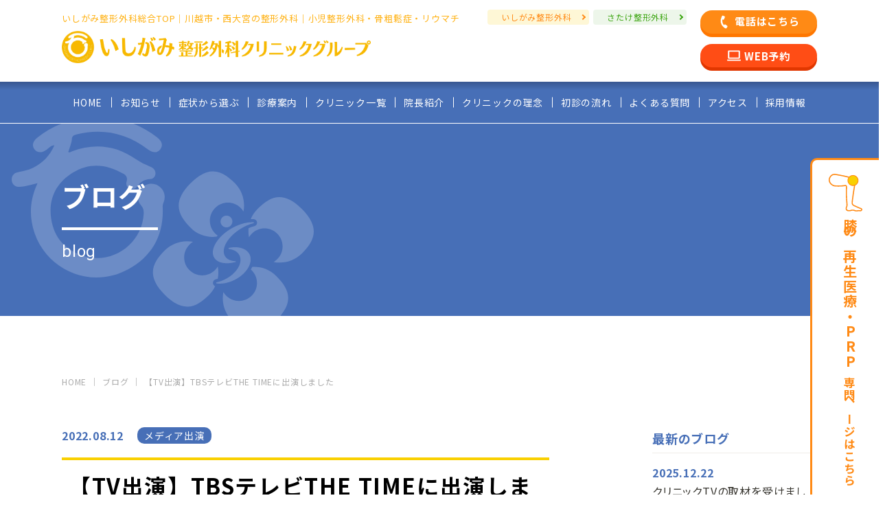

--- FILE ---
content_type: text/html; charset=UTF-8
request_url: https://ishigami-seikei-cl.com/blog/2022/08/770/
body_size: 9178
content:
        
    <!DOCTYPE html>
<html lang="ja">

<head>
    <!-- Google Tag Manager -->
    <script>
        (function(w, d, s, l, i) {
            w[l] = w[l] || [];
            w[l].push({
                'gtm.start': new Date().getTime(),
                event: 'gtm.js'
            });
            var f = d.getElementsByTagName(s)[0],
                j = d.createElement(s),
                dl = l != 'dataLayer' ? '&l=' + l : '';
            j.async = true;
            j.src = 'https://www.googletagmanager.com/gtm.js?id=' + i + dl;
            f.parentNode.insertBefore(j, f);
        })(window, document, 'script', 'dataLayer', 'GTM-PV6L3DX');
    </script><!-- End Google Tag Manager -->
<link rel="apple-touch-icon" href="https://ishigami-seikei-cl.com/wp-content/themes/ishigami_2022/assets/common/img/share/apple.png">
<link rel="icon" href="https://ishigami-seikei-cl.com/wp-content/themes/ishigami_2022/assets/common/img/share/favicon.ico" />
<link rel="stylesheet" href="https://ishigami-seikei-cl.com/wp-content/themes/ishigami_2022/assets/common/css/reset.css" />
<link rel="stylesheet" href="https://ishigami-seikei-cl.com/wp-content/themes/ishigami_2022/assets/common/css/wysiwyg.css?ver=2021051244445">
<link rel="stylesheet" href="https://ishigami-seikei-cl.com/wp-content/themes/ishigami_2022/assets/common/css/cs.css?ver=2022020324852">
<link rel="stylesheet" href="https://ishigami-seikei-cl.com/wp-content/themes/ishigami_2022/assets/common/css/style.css?ver=2022021820719">
<link rel="stylesheet" href="https://ishigami-seikei-cl.com/wp-content/themes/ishigami_2022/assets/common/scss/ishigami_style.css?ver=2025071484616">
<link rel="stylesheet" href="https://ishigami-seikei-cl.com/wp-content/themes/ishigami_2022/assets/common/css/ishigami_style.css?ver=2026010980306">
<script type="text/javascript" src="https://ishigami-seikei-cl.com/wp-content/themes/ishigami_2022/assets/common/js/viewport.js?ver=2021051244445"></script>
<script type="text/javascript" src="https://ishigami-seikei-cl.com/wp-content/themes/ishigami_2022/assets/common/js/jquery-1.11.1.min.js"></script>
<script type="text/javascript" src="https://ishigami-seikei-cl.com/wp-content/themes/ishigami_2022/assets/common/js/fancybox/jquery.fancybox.min.js"></script>
<link rel="stylesheet" href="https://ishigami-seikei-cl.com/wp-content/themes/ishigami_2022/assets/common/js/fancybox/jquery.fancybox.css" />
<script type="text/javascript" src="https://ishigami-seikei-cl.com/wp-content/themes/ishigami_2022/assets/common/js/slick/slick.min.js"></script>
<link rel="stylesheet" href="https://ishigami-seikei-cl.com/wp-content/themes/ishigami_2022/assets/common/js/slick/slick.css" />
<script type="text/javascript" src="https://ishigami-seikei-cl.com/wp-content/themes/ishigami_2022/assets/common/js/script.js?ver=20220122123820"></script>
<script type="text/javascript" src="https://ishigami-seikei-cl.com/wp-content/themes/ishigami_2022/assets/common/js/ishigami_script.js?ver=2023041343426"></script>


    <!--wp_head--><meta name='robots' content='index, follow, max-image-preview:large, max-snippet:-1, max-video-preview:-1' />
	<style>img:is([sizes="auto" i], [sizes^="auto," i]) { contain-intrinsic-size: 3000px 1500px }</style>
	
	<!-- This site is optimized with the Yoast SEO plugin v25.9 - https://yoast.com/wordpress/plugins/seo/ -->
	<title>【TV出演】TBSテレビTHE TIMEに出演しました | いしがみ整形外科クリニック</title>
	<meta name="description" content="2022.8.11TBSテレビTHE TIMEに川越市にあるいしがみ整形外科クリニックの石神院長が出演いたしました。" />
	<link rel="canonical" href="https://ishigami-seikei-cl.com/blog/2022/08/770/" />
	<meta property="og:locale" content="ja_JP" />
	<meta property="og:type" content="article" />
	<meta property="og:title" content="【TV出演】TBSテレビTHE TIMEに出演しました | いしがみ整形外科クリニック" />
	<meta property="og:description" content="2022.8.11TBSテレビTHE TIMEに川越市にあるいしがみ整形外科クリニックの石神院長が出演いたしました。" />
	<meta property="og:url" content="https://ishigami-seikei-cl.com/blog/2022/08/770/" />
	<meta property="og:site_name" content="いしがみ整形外科クリニック" />
	<meta property="article:modified_time" content="2022-08-12T08:55:48+00:00" />
	<meta name="twitter:card" content="summary_large_image" />
	<meta name="twitter:label1" content="推定読み取り時間" />
	<meta name="twitter:data1" content="1分" />
	<script type="application/ld+json" class="yoast-schema-graph">{"@context":"https://schema.org","@graph":[{"@type":"WebPage","@id":"https://ishigami-seikei-cl.com/blog/2022/08/770/","url":"https://ishigami-seikei-cl.com/blog/2022/08/770/","name":"【TV出演】TBSテレビTHE TIMEに出演しました | いしがみ整形外科クリニック","isPartOf":{"@id":"https://ishigami-seikei-cl.com/#website"},"datePublished":"2022-08-12T08:48:17+00:00","dateModified":"2022-08-12T08:55:48+00:00","description":"2022.8.11TBSテレビTHE TIMEに川越市にあるいしがみ整形外科クリニックの石神院長が出演いたしました。","breadcrumb":{"@id":"https://ishigami-seikei-cl.com/blog/2022/08/770/#breadcrumb"},"inLanguage":"ja","potentialAction":[{"@type":"ReadAction","target":["https://ishigami-seikei-cl.com/blog/2022/08/770/"]}]},{"@type":"BreadcrumbList","@id":"https://ishigami-seikei-cl.com/blog/2022/08/770/#breadcrumb","itemListElement":[{"@type":"ListItem","position":1,"name":"ホーム","item":"https://ishigami-seikei-cl.com/"},{"@type":"ListItem","position":2,"name":"ブログ","item":"https://ishigami-seikei-cl.com/blog/"},{"@type":"ListItem","position":3,"name":"【TV出演】TBSテレビTHE TIMEに出演しました"}]},{"@type":"WebSite","@id":"https://ishigami-seikei-cl.com/#website","url":"https://ishigami-seikei-cl.com/","name":"いしがみ整形外科クリニック","description":"Just another WordPress site","potentialAction":[{"@type":"SearchAction","target":{"@type":"EntryPoint","urlTemplate":"https://ishigami-seikei-cl.com/?s={search_term_string}"},"query-input":{"@type":"PropertyValueSpecification","valueRequired":true,"valueName":"search_term_string"}}],"inLanguage":"ja"}]}</script>
	<!-- / Yoast SEO plugin. -->


<link rel='stylesheet' id='wp-block-library-css' href='https://ishigami-seikei-cl.com/wp-includes/css/dist/block-library/style.min.css?ver=6.8.3' type='text/css' media='all' />
<style id='classic-theme-styles-inline-css' type='text/css'>
/*! This file is auto-generated */
.wp-block-button__link{color:#fff;background-color:#32373c;border-radius:9999px;box-shadow:none;text-decoration:none;padding:calc(.667em + 2px) calc(1.333em + 2px);font-size:1.125em}.wp-block-file__button{background:#32373c;color:#fff;text-decoration:none}
</style>
<style id='pdfemb-pdf-embedder-viewer-style-inline-css' type='text/css'>
.wp-block-pdfemb-pdf-embedder-viewer{max-width:none}

</style>
<style id='global-styles-inline-css' type='text/css'>
:root{--wp--preset--aspect-ratio--square: 1;--wp--preset--aspect-ratio--4-3: 4/3;--wp--preset--aspect-ratio--3-4: 3/4;--wp--preset--aspect-ratio--3-2: 3/2;--wp--preset--aspect-ratio--2-3: 2/3;--wp--preset--aspect-ratio--16-9: 16/9;--wp--preset--aspect-ratio--9-16: 9/16;--wp--preset--color--black: #000000;--wp--preset--color--cyan-bluish-gray: #abb8c3;--wp--preset--color--white: #ffffff;--wp--preset--color--pale-pink: #f78da7;--wp--preset--color--vivid-red: #cf2e2e;--wp--preset--color--luminous-vivid-orange: #ff6900;--wp--preset--color--luminous-vivid-amber: #fcb900;--wp--preset--color--light-green-cyan: #7bdcb5;--wp--preset--color--vivid-green-cyan: #00d084;--wp--preset--color--pale-cyan-blue: #8ed1fc;--wp--preset--color--vivid-cyan-blue: #0693e3;--wp--preset--color--vivid-purple: #9b51e0;--wp--preset--gradient--vivid-cyan-blue-to-vivid-purple: linear-gradient(135deg,rgba(6,147,227,1) 0%,rgb(155,81,224) 100%);--wp--preset--gradient--light-green-cyan-to-vivid-green-cyan: linear-gradient(135deg,rgb(122,220,180) 0%,rgb(0,208,130) 100%);--wp--preset--gradient--luminous-vivid-amber-to-luminous-vivid-orange: linear-gradient(135deg,rgba(252,185,0,1) 0%,rgba(255,105,0,1) 100%);--wp--preset--gradient--luminous-vivid-orange-to-vivid-red: linear-gradient(135deg,rgba(255,105,0,1) 0%,rgb(207,46,46) 100%);--wp--preset--gradient--very-light-gray-to-cyan-bluish-gray: linear-gradient(135deg,rgb(238,238,238) 0%,rgb(169,184,195) 100%);--wp--preset--gradient--cool-to-warm-spectrum: linear-gradient(135deg,rgb(74,234,220) 0%,rgb(151,120,209) 20%,rgb(207,42,186) 40%,rgb(238,44,130) 60%,rgb(251,105,98) 80%,rgb(254,248,76) 100%);--wp--preset--gradient--blush-light-purple: linear-gradient(135deg,rgb(255,206,236) 0%,rgb(152,150,240) 100%);--wp--preset--gradient--blush-bordeaux: linear-gradient(135deg,rgb(254,205,165) 0%,rgb(254,45,45) 50%,rgb(107,0,62) 100%);--wp--preset--gradient--luminous-dusk: linear-gradient(135deg,rgb(255,203,112) 0%,rgb(199,81,192) 50%,rgb(65,88,208) 100%);--wp--preset--gradient--pale-ocean: linear-gradient(135deg,rgb(255,245,203) 0%,rgb(182,227,212) 50%,rgb(51,167,181) 100%);--wp--preset--gradient--electric-grass: linear-gradient(135deg,rgb(202,248,128) 0%,rgb(113,206,126) 100%);--wp--preset--gradient--midnight: linear-gradient(135deg,rgb(2,3,129) 0%,rgb(40,116,252) 100%);--wp--preset--font-size--small: 13px;--wp--preset--font-size--medium: 20px;--wp--preset--font-size--large: 36px;--wp--preset--font-size--x-large: 42px;--wp--preset--spacing--20: 0.44rem;--wp--preset--spacing--30: 0.67rem;--wp--preset--spacing--40: 1rem;--wp--preset--spacing--50: 1.5rem;--wp--preset--spacing--60: 2.25rem;--wp--preset--spacing--70: 3.38rem;--wp--preset--spacing--80: 5.06rem;--wp--preset--shadow--natural: 6px 6px 9px rgba(0, 0, 0, 0.2);--wp--preset--shadow--deep: 12px 12px 50px rgba(0, 0, 0, 0.4);--wp--preset--shadow--sharp: 6px 6px 0px rgba(0, 0, 0, 0.2);--wp--preset--shadow--outlined: 6px 6px 0px -3px rgba(255, 255, 255, 1), 6px 6px rgba(0, 0, 0, 1);--wp--preset--shadow--crisp: 6px 6px 0px rgba(0, 0, 0, 1);}:where(.is-layout-flex){gap: 0.5em;}:where(.is-layout-grid){gap: 0.5em;}body .is-layout-flex{display: flex;}.is-layout-flex{flex-wrap: wrap;align-items: center;}.is-layout-flex > :is(*, div){margin: 0;}body .is-layout-grid{display: grid;}.is-layout-grid > :is(*, div){margin: 0;}:where(.wp-block-columns.is-layout-flex){gap: 2em;}:where(.wp-block-columns.is-layout-grid){gap: 2em;}:where(.wp-block-post-template.is-layout-flex){gap: 1.25em;}:where(.wp-block-post-template.is-layout-grid){gap: 1.25em;}.has-black-color{color: var(--wp--preset--color--black) !important;}.has-cyan-bluish-gray-color{color: var(--wp--preset--color--cyan-bluish-gray) !important;}.has-white-color{color: var(--wp--preset--color--white) !important;}.has-pale-pink-color{color: var(--wp--preset--color--pale-pink) !important;}.has-vivid-red-color{color: var(--wp--preset--color--vivid-red) !important;}.has-luminous-vivid-orange-color{color: var(--wp--preset--color--luminous-vivid-orange) !important;}.has-luminous-vivid-amber-color{color: var(--wp--preset--color--luminous-vivid-amber) !important;}.has-light-green-cyan-color{color: var(--wp--preset--color--light-green-cyan) !important;}.has-vivid-green-cyan-color{color: var(--wp--preset--color--vivid-green-cyan) !important;}.has-pale-cyan-blue-color{color: var(--wp--preset--color--pale-cyan-blue) !important;}.has-vivid-cyan-blue-color{color: var(--wp--preset--color--vivid-cyan-blue) !important;}.has-vivid-purple-color{color: var(--wp--preset--color--vivid-purple) !important;}.has-black-background-color{background-color: var(--wp--preset--color--black) !important;}.has-cyan-bluish-gray-background-color{background-color: var(--wp--preset--color--cyan-bluish-gray) !important;}.has-white-background-color{background-color: var(--wp--preset--color--white) !important;}.has-pale-pink-background-color{background-color: var(--wp--preset--color--pale-pink) !important;}.has-vivid-red-background-color{background-color: var(--wp--preset--color--vivid-red) !important;}.has-luminous-vivid-orange-background-color{background-color: var(--wp--preset--color--luminous-vivid-orange) !important;}.has-luminous-vivid-amber-background-color{background-color: var(--wp--preset--color--luminous-vivid-amber) !important;}.has-light-green-cyan-background-color{background-color: var(--wp--preset--color--light-green-cyan) !important;}.has-vivid-green-cyan-background-color{background-color: var(--wp--preset--color--vivid-green-cyan) !important;}.has-pale-cyan-blue-background-color{background-color: var(--wp--preset--color--pale-cyan-blue) !important;}.has-vivid-cyan-blue-background-color{background-color: var(--wp--preset--color--vivid-cyan-blue) !important;}.has-vivid-purple-background-color{background-color: var(--wp--preset--color--vivid-purple) !important;}.has-black-border-color{border-color: var(--wp--preset--color--black) !important;}.has-cyan-bluish-gray-border-color{border-color: var(--wp--preset--color--cyan-bluish-gray) !important;}.has-white-border-color{border-color: var(--wp--preset--color--white) !important;}.has-pale-pink-border-color{border-color: var(--wp--preset--color--pale-pink) !important;}.has-vivid-red-border-color{border-color: var(--wp--preset--color--vivid-red) !important;}.has-luminous-vivid-orange-border-color{border-color: var(--wp--preset--color--luminous-vivid-orange) !important;}.has-luminous-vivid-amber-border-color{border-color: var(--wp--preset--color--luminous-vivid-amber) !important;}.has-light-green-cyan-border-color{border-color: var(--wp--preset--color--light-green-cyan) !important;}.has-vivid-green-cyan-border-color{border-color: var(--wp--preset--color--vivid-green-cyan) !important;}.has-pale-cyan-blue-border-color{border-color: var(--wp--preset--color--pale-cyan-blue) !important;}.has-vivid-cyan-blue-border-color{border-color: var(--wp--preset--color--vivid-cyan-blue) !important;}.has-vivid-purple-border-color{border-color: var(--wp--preset--color--vivid-purple) !important;}.has-vivid-cyan-blue-to-vivid-purple-gradient-background{background: var(--wp--preset--gradient--vivid-cyan-blue-to-vivid-purple) !important;}.has-light-green-cyan-to-vivid-green-cyan-gradient-background{background: var(--wp--preset--gradient--light-green-cyan-to-vivid-green-cyan) !important;}.has-luminous-vivid-amber-to-luminous-vivid-orange-gradient-background{background: var(--wp--preset--gradient--luminous-vivid-amber-to-luminous-vivid-orange) !important;}.has-luminous-vivid-orange-to-vivid-red-gradient-background{background: var(--wp--preset--gradient--luminous-vivid-orange-to-vivid-red) !important;}.has-very-light-gray-to-cyan-bluish-gray-gradient-background{background: var(--wp--preset--gradient--very-light-gray-to-cyan-bluish-gray) !important;}.has-cool-to-warm-spectrum-gradient-background{background: var(--wp--preset--gradient--cool-to-warm-spectrum) !important;}.has-blush-light-purple-gradient-background{background: var(--wp--preset--gradient--blush-light-purple) !important;}.has-blush-bordeaux-gradient-background{background: var(--wp--preset--gradient--blush-bordeaux) !important;}.has-luminous-dusk-gradient-background{background: var(--wp--preset--gradient--luminous-dusk) !important;}.has-pale-ocean-gradient-background{background: var(--wp--preset--gradient--pale-ocean) !important;}.has-electric-grass-gradient-background{background: var(--wp--preset--gradient--electric-grass) !important;}.has-midnight-gradient-background{background: var(--wp--preset--gradient--midnight) !important;}.has-small-font-size{font-size: var(--wp--preset--font-size--small) !important;}.has-medium-font-size{font-size: var(--wp--preset--font-size--medium) !important;}.has-large-font-size{font-size: var(--wp--preset--font-size--large) !important;}.has-x-large-font-size{font-size: var(--wp--preset--font-size--x-large) !important;}
:where(.wp-block-post-template.is-layout-flex){gap: 1.25em;}:where(.wp-block-post-template.is-layout-grid){gap: 1.25em;}
:where(.wp-block-columns.is-layout-flex){gap: 2em;}:where(.wp-block-columns.is-layout-grid){gap: 2em;}
:root :where(.wp-block-pullquote){font-size: 1.5em;line-height: 1.6;}
</style>
<link rel='stylesheet' id='contact-form-7-css' href='https://ishigami-seikei-cl.com/wp-content/plugins/contact-form-7/includes/css/styles.css?ver=6.1.1' type='text/css' media='all' />
<script type="text/javascript" src="https://ishigami-seikei-cl.com/wp-includes/js/jquery/jquery.min.js?ver=3.7.1" id="jquery-core-js"></script>
<script type="text/javascript" src="https://ishigami-seikei-cl.com/wp-includes/js/jquery/jquery-migrate.min.js?ver=3.4.1" id="jquery-migrate-js"></script>
<link rel="https://api.w.org/" href="https://ishigami-seikei-cl.com/wp-json/" /><link rel="alternate" title="JSON" type="application/json" href="https://ishigami-seikei-cl.com/wp-json/wp/v2/blog/770" /><link rel='shortlink' href='https://ishigami-seikei-cl.com/?p=770' />
<link rel="alternate" title="oEmbed (JSON)" type="application/json+oembed" href="https://ishigami-seikei-cl.com/wp-json/oembed/1.0/embed?url=https%3A%2F%2Fishigami-seikei-cl.com%2Fblog%2F2022%2F08%2F770%2F" />
<link rel="alternate" title="oEmbed (XML)" type="text/xml+oembed" href="https://ishigami-seikei-cl.com/wp-json/oembed/1.0/embed?url=https%3A%2F%2Fishigami-seikei-cl.com%2Fblog%2F2022%2F08%2F770%2F&#038;format=xml" />
		<style type="text/css" id="wp-custom-css">
			.grecaptcha-badge { visibility: hidden; }		</style>
		    <!--/wp_head-->
</head>

<body data-rsssl=1 class="wp-singular blog-template-default single single-blog postid-770 wp-theme-ishigami_2022">
    <!-- Google Tag Manager (noscript) --><noscript><iframe src="https://www.googletagmanager.com/ns.html?id=GTM-PV6L3DX" height="0" width="0" style="display:none;visibility:hidden"></iframe></noscript><!-- End Google Tag Manager (noscript) -->
    <div id="wrap">
        <header id="header">
                        <div class="header_inner">
                <h1 class="site_ttl">
                    <a href="https://ishigami-seikei-cl.com" class="common"><img src="https://ishigami-seikei-cl.com/wp-content/themes/ishigami_2022/assets/common/img/logo/top_1.png" alt="いしがみ整形外科クリニック総合TOP"></a>                </h1>
                <div class="site_desc cs_none_sp">
                                            いしがみ整形外科総合TOP｜川越市・西大宮の整形外科｜小児整形外科・骨粗鬆症・リウマチ
                                    </div>
                                    <div class="site_desc cs_none_pc common">
                        川越市・西大宮の<br>整形外科
                    </div>
                                <ul class="top_nav_area cs_none_sp">
                    <li class="ishigami"><a href="https://ishigami-seikei-cl.com/ishigami/">いしがみ整形外科</a></li><li class="satake"><a href="https://ishigami-seikei-cl.com/satake/">さたけ整形外科</a></li>                </ul>
                <dl class="overview_1 cs_none_sp">
                    <!-- <dt>午 前</dt>
                    <dd>09:00～12:00</dd>
                    <dt>午 後</dt>
                    <dd>15:00～18:00</dd> -->
                                    </dl><a class="btn_toggle_menu" href="">
                    <div><span><span></span></span></div>
                </a>
                <div class="toggle_wrap">
                    <div class="toggle_inner">
                        <ul class="top_nav_area cs_none_pc">
                            <li class="top"><a href="https://ishigami-seikei-cl.com"><span>総合</span><span>TOP</span></a></li><li class="ishigami"><a href="https://ishigami-seikei-cl.com/ishigami/"><span>いしがみ</span><span>整形外科</span></a></li><li class="satake"><a href="https://ishigami-seikei-cl.com/satake/"><span>さたけ</span><span>整形外科</span></a></li>                        </ul>
                        <nav class="h_nav_1 cs_ff_min">
                            <ul class="menu-h_nav_1 menu main-menu"><li id="menu-item-43" class="menu-item menu-item-type-post_type menu-item-object-page menu-item-home menu-item-43"><a href="https://ishigami-seikei-cl.com/">HOME</a><i></i></li>
<li id="menu-item-44" class="menu-item menu-item-type-post_type_archive menu-item-object-news menu-item-44"><a href="https://ishigami-seikei-cl.com/news/">お知らせ</a><i></i></li>
<li id="menu-item-193" class="menu-item menu-item-type-custom menu-item-object-custom menu-item-has-children menu-item-193"><a>症状から選ぶ</a><i></i>
<ul class="sub-menu">
	<li id="menu-item-194" class="menu-item menu-item-type-post_type menu-item-object-page menu-item-194"><a href="https://ishigami-seikei-cl.com/%e7%96%be%e6%82%a3%e5%88%a5%e8%aa%ac%e6%98%8e/">疾患別説明</a><i></i></li>
	<li id="menu-item-210" class="menu-item menu-item-type-post_type menu-item-object-page menu-item-210"><a href="https://ishigami-seikei-cl.com/%e7%96%be%e6%82%a3%e5%88%a5%e8%aa%ac%e6%98%8e/%e5%a4%89%e5%bd%a2%e6%80%a7%e8%86%9d%e9%96%a2%e7%af%80%e7%97%87_%e3%81%b2%e3%81%96%e3%81%ae%e7%97%9b%e3%81%bf/">変形性膝関節症（ひざの痛み）</a><i></i></li>
	<li id="menu-item-209" class="menu-item menu-item-type-post_type menu-item-object-page menu-item-209"><a href="https://ishigami-seikei-cl.com/%e7%96%be%e6%82%a3%e5%88%a5%e8%aa%ac%e6%98%8e/%e5%a4%89%e5%bd%a2%e6%80%a7%e8%82%a1%e9%96%a2%e7%af%80%e7%97%87_%e8%82%a1%e9%96%a2%e7%af%80%e3%81%ae%e7%97%9b%e3%81%bf/">変形性股関節症（股関節の痛み）</a><i></i></li>
	<li id="menu-item-208" class="menu-item menu-item-type-post_type menu-item-object-page menu-item-208"><a href="https://ishigami-seikei-cl.com/%e7%96%be%e6%82%a3%e5%88%a5%e8%aa%ac%e6%98%8e/%e8%82%a9%e3%81%ae%e7%97%9b%e3%81%bf%e3%83%bb%e5%9b%9b%e5%8d%81%e8%82%a9/">肩の痛み・四十肩</a><i></i></li>
	<li id="menu-item-207" class="menu-item menu-item-type-post_type menu-item-object-page menu-item-207"><a href="https://ishigami-seikei-cl.com/%e7%96%be%e6%82%a3%e5%88%a5%e8%aa%ac%e6%98%8e/%e8%85%b0%e7%97%9b/">腰痛（こしの痛み）</a><i></i></li>
	<li id="menu-item-206" class="menu-item menu-item-type-post_type menu-item-object-page menu-item-206"><a href="https://ishigami-seikei-cl.com/%e7%96%be%e6%82%a3%e5%88%a5%e8%aa%ac%e6%98%8e/%e9%a0%b8%e6%a4%8e/">肩こり、頸の痛み</a><i></i></li>
	<li id="menu-item-205" class="menu-item menu-item-type-post_type menu-item-object-page menu-item-205"><a href="https://ishigami-seikei-cl.com/%e7%96%be%e6%82%a3%e5%88%a5%e8%aa%ac%e6%98%8e/%e9%aa%a8%e7%b2%97%e9%ac%86%e7%97%87/">骨粗鬆症</a><i></i></li>
	<li id="menu-item-204" class="menu-item menu-item-type-post_type menu-item-object-page menu-item-204"><a href="https://ishigami-seikei-cl.com/%e7%96%be%e6%82%a3%e5%88%a5%e8%aa%ac%e6%98%8e/%e3%81%93%e3%81%a9%e3%82%82%e3%81%ae%e8%b6%b3%e3%81%ae%e7%97%9b%e3%81%bf/">こどもの足の痛み・成長痛</a><i></i></li>
	<li id="menu-item-203" class="menu-item menu-item-type-post_type menu-item-object-page menu-item-203"><a href="https://ishigami-seikei-cl.com/%e7%96%be%e6%82%a3%e5%88%a5%e8%aa%ac%e6%98%8e/%e5%a4%96%e5%81%b4%e4%b8%8a%e9%a1%86%e7%82%8e%ef%bc%88%e3%83%86%e3%83%8b%e3%82%b9%e8%82%98%ef%bc%89/">ひじの痛み・テニス肘</a><i></i></li>
	<li id="menu-item-202" class="menu-item menu-item-type-post_type menu-item-object-page menu-item-202"><a href="https://ishigami-seikei-cl.com/%e7%96%be%e6%82%a3%e5%88%a5%e8%aa%ac%e6%98%8e/%e3%83%ad%e3%82%b3%e3%83%a2%e3%83%bc%e3%83%86%e3%82%a3%e3%83%96%e3%82%b7%e3%83%b3%e3%83%89%e3%83%ad%e3%83%bc%e3%83%a0/">からだがうまく動かない</a><i></i></li>
	<li id="menu-item-201" class="menu-item menu-item-type-post_type menu-item-object-page menu-item-201"><a href="https://ishigami-seikei-cl.com/%e7%96%be%e6%82%a3%e5%88%a5%e8%aa%ac%e6%98%8e/%e4%ba%a4%e9%80%9a%e4%ba%8b%e6%95%85/">交通事故治療（むち打ち など）</a><i></i></li>
	<li id="menu-item-200" class="menu-item menu-item-type-post_type menu-item-object-page menu-item-200"><a href="https://ishigami-seikei-cl.com/%e7%96%be%e6%82%a3%e5%88%a5%e8%aa%ac%e6%98%8e/%e3%83%89%e3%82%b1%e3%83%ab%e3%83%90%e3%83%b3%e7%97%85/">ドケルバン病</a><i></i></li>
	<li id="menu-item-195" class="menu-item menu-item-type-post_type menu-item-object-page menu-item-195"><a href="https://ishigami-seikei-cl.com/%e7%96%be%e6%82%a3%e5%88%a5%e8%aa%ac%e6%98%8e/%e6%af%8d%e6%8c%87cm%e9%96%a2%e7%af%80%e7%97%87/">母指CM関節症</a><i></i></li>
	<li id="menu-item-199" class="menu-item menu-item-type-post_type menu-item-object-page menu-item-199"><a href="https://ishigami-seikei-cl.com/%e7%96%be%e6%82%a3%e5%88%a5%e8%aa%ac%e6%98%8e/%e3%82%aa%e3%82%b9%e3%82%b0%e3%83%83%e3%83%89%e7%97%85/">オスグッド病</a><i></i></li>
	<li id="menu-item-198" class="menu-item menu-item-type-post_type menu-item-object-page menu-item-198"><a href="https://ishigami-seikei-cl.com/%e7%96%be%e6%82%a3%e5%88%a5%e8%aa%ac%e6%98%8e/%e3%82%b7%e3%83%bc%e3%83%90%e3%83%bc%e7%97%85/">シーバー病</a><i></i></li>
	<li id="menu-item-197" class="menu-item menu-item-type-post_type menu-item-object-page menu-item-197"><a href="https://ishigami-seikei-cl.com/%e7%96%be%e6%82%a3%e5%88%a5%e8%aa%ac%e6%98%8e/%e3%82%b7%e3%83%b3%e3%82%b9%e3%83%97%e3%83%aa%e3%83%b3%e3%83%88/">シンスプリント</a><i></i></li>
	<li id="menu-item-196" class="menu-item menu-item-type-post_type menu-item-object-page menu-item-196"><a href="https://ishigami-seikei-cl.com/%e7%96%be%e6%82%a3%e5%88%a5%e8%aa%ac%e6%98%8e/%e3%81%b0%e3%81%ad%e6%8c%87/">ばね指</a><i></i></li>
	<li id="menu-item-218" class="menu-item menu-item-type-post_type menu-item-object-page menu-item-218"><a href="https://ishigami-seikei-cl.com/%e8%a8%ba%e7%99%82%e6%a1%88%e5%86%85/%e5%86%8d%e7%94%9f%e5%8c%bb%e7%99%82/">再生医療</a><i></i></li>
</ul>
</li>
<li id="menu-item-219" class="menu-item menu-item-type-custom menu-item-object-custom menu-item-has-children menu-item-219"><a>診療案内</a><i></i>
<ul class="sub-menu">
	<li id="menu-item-211" class="menu-item menu-item-type-post_type menu-item-object-page menu-item-211"><a href="https://ishigami-seikei-cl.com/%e8%a8%ba%e7%99%82%e6%a1%88%e5%86%85/">診療案内一覧</a><i></i></li>
	<li id="menu-item-217" class="menu-item menu-item-type-post_type menu-item-object-page menu-item-217"><a href="https://ishigami-seikei-cl.com/%e8%a8%ba%e7%99%82%e6%a1%88%e5%86%85/%e6%95%b4%e5%bd%a2%e5%a4%96%e7%a7%91%e4%b8%80%e8%88%ac/">整形外科一般</a><i></i></li>
	<li id="menu-item-216" class="menu-item menu-item-type-post_type menu-item-object-page menu-item-216"><a href="https://ishigami-seikei-cl.com/%e8%a8%ba%e7%99%82%e6%a1%88%e5%86%85/%e3%83%aa%e3%83%8f%e3%83%93%e3%83%aa%e3%83%86%e3%83%bc%e3%82%b7%e3%83%a7%e3%83%b3/">リハビリテーション科（リハビリ）</a><i></i></li>
	<li id="menu-item-215" class="menu-item menu-item-type-post_type menu-item-object-page menu-item-215"><a href="https://ishigami-seikei-cl.com/%e8%a8%ba%e7%99%82%e6%a1%88%e5%86%85/%e9%aa%a8%e7%b2%97%e9%ac%86%e7%97%87%e6%b2%bb%e7%99%82/">骨粗鬆症治療</a><i></i></li>
	<li id="menu-item-214" class="menu-item menu-item-type-post_type menu-item-object-page menu-item-214"><a href="https://ishigami-seikei-cl.com/%e8%a8%ba%e7%99%82%e6%a1%88%e5%86%85/%e5%b0%8f%e5%85%90%e6%95%b4%e5%bd%a2%e5%a4%96%e7%a7%91/">小児整形外科</a><i></i></li>
	<li id="menu-item-213" class="menu-item menu-item-type-post_type menu-item-object-page menu-item-213"><a href="https://ishigami-seikei-cl.com/%e8%a8%ba%e7%99%82%e6%a1%88%e5%86%85/%e8%82%a1%e9%96%a2%e7%af%80%e3%80%81%e8%86%9d%e9%96%a2%e7%af%80%e5%a4%96%e7%a7%91%e3%80%81%e6%89%8b%e8%a1%93%e5%8a%a0%e7%99%82/">股関節、膝関節外科、手術加療</a><i></i></li>
	<li id="menu-item-212" class="menu-item menu-item-type-post_type menu-item-object-page menu-item-212"><a href="https://ishigami-seikei-cl.com/%e8%a8%ba%e7%99%82%e6%a1%88%e5%86%85/%e4%ba%88%e9%98%b2%e6%8e%a5%e7%a8%ae%e3%80%81%e3%83%af%e3%82%af%e3%83%81%e3%83%b3/">予防接種、ワクチン</a><i></i></li>
</ul>
</li>
<li id="menu-item-1067" class="menu-item menu-item-type-custom menu-item-object-custom menu-item-1067"><a href="/#clinic"><span class="btn_pa">クリニック一覧</span></a><i></i></li>
<li id="menu-item-1066" class="menu-item menu-item-type-custom menu-item-object-custom menu-item-1066"><a href="/#doctor"><span class="btn_pa">院長紹介</span></a><i></i></li>
<li id="menu-item-225" class="menu-item menu-item-type-post_type menu-item-object-page menu-item-225"><a href="https://ishigami-seikei-cl.com/%e5%8c%bb%e9%99%a2%e3%81%ae%e7%89%b9%e5%be%b4/">クリニックの理念</a><i></i></li>
<li id="menu-item-224" class="menu-item menu-item-type-post_type menu-item-object-page menu-item-224"><a href="https://ishigami-seikei-cl.com/%e5%88%9d%e8%a8%ba%e3%81%ae%e6%b5%81%e3%82%8c/">初診の流れ</a><i></i></li>
<li id="menu-item-223" class="menu-item menu-item-type-post_type menu-item-object-page menu-item-223"><a href="https://ishigami-seikei-cl.com/%e3%82%88%e3%81%8f%e3%81%82%e3%82%8b%e8%b3%aa%e5%95%8f/">よくある質問</a><i></i></li>
<li id="menu-item-1068" class="menu-item menu-item-type-custom menu-item-object-custom menu-item-1068"><a href="/#access"><span class="btn_pa">アクセス</span></a><i></i></li>
<li id="menu-item-226" class="menu-item menu-item-type-custom menu-item-object-custom menu-item-has-children menu-item-226"><a>採用情報</a><i></i>
<ul class="sub-menu">
	<li id="menu-item-221" class="menu-item menu-item-type-post_type menu-item-object-page menu-item-221"><a href="https://ishigami-seikei-cl.com/%e6%8e%a1%e7%94%a8%e6%83%85%e5%a0%b1/">スタッフ募集</a><i></i></li>
	<li id="menu-item-220" class="menu-item menu-item-type-post_type menu-item-object-page menu-item-220"><a href="https://ishigami-seikei-cl.com/lp1903/">常勤・非常勤 医師募集[整形外科]</a><i></i></li>
</ul>
</li>
</ul>                        </nav>
                        <nav class="h_nav_2">
                            <ul>
                                <li class="tel cs_ff_en1"><a class="cs_e_op" href="https://ishigami-seikei-cl.com/reservation_tel/"><span>電話はこちら</span></a></li>
                                <li class="reservation"><a class="cs_e_op" href="https://ishigami-seikei-cl.com/reservation/"><span>WEB予約</span></a></li>
                            </ul>
                        </nav>
                    </div>
                </div>
            </div>
        </header>
        <div class="contents_wrap">
<section class="cs_sec_wrap cs_sec_mv_wrap_1 sec_mv_wrap">
    <div class="cs_sec_inner  sec_inner">
        <div class="bg cs_none_sp" >
        </div>
        <div class="bg cs_none_pc" >
        </div>
        <h1 class="ttl_wrap cs_ff_min">
                            <div class="ja">ブログ</div>
                <div class="en cs_ff_en1">blog</div>

                    </h1>
    </div>
</section>
<section class="cs_sec_wrap cs_sec_breadcrumb_wrap_1 sec_breadcrumb_wrap">
    <div class="cs_sec_inner sec_inner">
        <nav class="breadcrumb"><ul><li><a href="https://ishigami-seikei-cl.com"><span>HOME</span></a></li><li><a href="https://ishigami-seikei-cl.com/blog/"><span>ブログ</span></a></li><li><span>【TV出演】TBSテレビTHE TIMEに出演しました</span></li></ul></nav>    </div>
</section>
<section class="cs_sec_wrap sec_wrap">
    <div class="cs_sec_inner cs_sec_inner_flex sec_inner">
        <div class="cs_sec_inner_flex_main cs_wrap">

                            
                    <div class="cs_meta_1">
                        <div class="meta">
                            <span class="date cs_ff_min">2022.08.12</span>

                                                            <span class="cat">メディア出演</span>
                            
                        </div>
                        <h1 class="cs_h_1 post_ttl">【TV出演】TBSテレビTHE TIMEに出演しました</h1>
                    </div>

                    <div class="cs_post_wysiwyg">

                        
<p>2022.8.11スマホ小指についてTBSテレビTHE TIMEに石神院長が出演いたしました。</p>

                    </div>


                                            <div class="bnr_media cta">
                            <a class="cs_e_op" href="/media/">
                                <img src="/wp-content/themes/ishigami_2022/assets/common/img/footer/bnr_media_2.jpg" alt="メディア出演の依頼">
                            </a>
                        </div>
                    
                            
        </div>
        <div class="cs_sec_inner_flex_sub">
            
<div class="cs_widget cs_widget_sub_1">

    
                                    <div class="ttl_1">最新のブログ</div>
            <ul class="list_post_1">
                                    <li>
                        <a href="https://ishigami-seikei-cl.com/blog/2025/12/1952/">
    <div class="meta">
        <span class="date cs_ff_min">2025.12.22</span>

                    <span class="cat">メディア出演</span>
        
    </div>
    <h5 class="ttl">クリニックTVの取材を受けました！</h5>
</a>                    </li>
                                    <li>
                        <a href="https://ishigami-seikei-cl.com/blog/2023/12/1426/">
    <div class="meta">
        <span class="date cs_ff_min">2023.12.13</span>

                    <span class="cat">メディア出演</span>
        
    </div>
    <h5 class="ttl">【ラジオ出演】</h5>
</a>                    </li>
                                    <li>
                        <a href="https://ishigami-seikei-cl.com/blog/2023/10/1381/">
    <div class="meta">
        <span class="date cs_ff_min">2023.10.28</span>

                    <span class="cat">メディア出演</span>
        
    </div>
    <h5 class="ttl">【TV出演】教えて！ドクター　家族の健康</h5>
</a>                    </li>
                                    <li>
                        <a href="https://ishigami-seikei-cl.com/blog/2023/08/1337/">
    <div class="meta">
        <span class="date cs_ff_min">2023.08.30</span>

                    <span class="cat">メディア出演</span>
        
    </div>
    <h5 class="ttl">【TV出演】</h5>
</a>                    </li>
                            </ul>
                
        <div class="ttl_1">カテゴリー</div>
        <ul class="list_post_1">
            	<li class="cat-item cat-item-24"><a href="https://ishigami-seikei-cl.com/blog/cat/doctor/">医師紹介</a>
</li>
	<li class="cat-item cat-item-23"><a href="https://ishigami-seikei-cl.com/blog/cat/staff/">スタッフ紹介</a>
</li>
	<li class="cat-item cat-item-17"><a href="https://ishigami-seikei-cl.com/blog/cat/media/">メディア出演</a>
</li>
	<li class="cat-item cat-item-2"><a href="https://ishigami-seikei-cl.com/blog/cat/other/">その他</a>
</li>
        </ul>

    
</div>        </div>
    </div>
</section>


</div>
<!-- /.contents_wrap -->

<footer id="footer">
    <div class="btn_consultation"><a href="https://ishigami-seikei-cl.com/knees/"><span>膝の再生医療・PRP</span><br class="sp_br">専門ページはこちら</a></div>
    <div class="group_list_wrap">
    <h2 class="list_ttl"><span>グループのご紹介</span></h2>
    <div class="img_wrap">
        <div class="img __clinic">
            <a href="https://ishigami-seikei-cl.com/ishigami/" target="_blank"><img src="https://ishigami-seikei-cl.com/wp-content/themes/ishigami_2022/assets/common/img/logo/ishigami_1.png" alt="いしがみ整形外科"></a>
            <a href="https://ishigami-seikei-cl.com/satake/" target="_blank"><img src="https://ishigami-seikei-cl.com/wp-content/themes/ishigami_2022/assets/common/img/logo/satake_1.png" alt="さたけ整形外科クリニック"></a>
        </div>
        <div class="img"><a href="https://forest1-seikotsu.com" target="_blank"><img src="https://ishigami-seikei-cl.com/wp-content/themes/ishigami_2022/assets/common/img/logo/forest_1.jpg" alt="西大宮フォレストワン整骨院"></a></div>
        <div class="img"><a href="https://rocadio.com" target="_blank"><img src="https://ishigami-seikei-cl.com/wp-content/themes/ishigami_2022/assets/common/img/logo/racodio_1.png" alt="Rocadio（ロカディオ）"></a></div>
    </div>
</div>
    <div class="list_bnr_1">
        <ul>
            <li><a class="cs_e_op" href="https://youtube.com/@ishigamisatake" target="_blank"><img src="https://ishigami-seikei-cl.com/wp-content/themes/ishigami_2022/assets/common/img/footer/bnr_youtube.jpg" alt="YouTube"></a></li>
            <li><a class="cs_e_op" href="https://www.facebook.com/%E3%81%84%E3%81%97%E3%81%8C%E3%81%BF%E6%95%B4%E5%BD%A2%E5%A4%96%E7%A7%91%E3%82%AF%E3%83%AA%E3%83%8B%E3%83%83%E3%82%AF-411971332513373/" target="_blank"><img src="https://ishigami-seikei-cl.com/wp-content/themes/ishigami_2022/assets/common/img/footer/bnr_1.png" alt="Facebook"></a></li>
            <li><a class="cs_e_op" href="https://caloo.jp/hospitals/detail/4110001363" target="_blank"><img src="https://ishigami-seikei-cl.com/wp-content/themes/ishigami_2022/assets/common/img/footer/bnr_2.png" alt="caloo"></a></li>
            <li><a class="cs_e_op" href="https://hizanoitami.com/" target="_blank"><img src="https://ishigami-seikei-cl.com/wp-content/themes/ishigami_2022/assets/common/img/footer/bnr_3.png" alt="ひざの痛み・関節の痛み大全"></a></li>
        </ul>
        <ul class="bnr_media">
            <li><a class="cs_e_op" href="/blog/cat/media/">
                    <img src="/wp-content/themes/ishigami_2022/assets/common/img/footer/bnr_media_1.jpg" alt="メディア掲載情報"></a>
            </li>
            <li><a class="cs_e_op" href="/media/">
                    <img src="/wp-content/themes/ishigami_2022/assets/common/img/footer/bnr_media_3.jpg" alt="業者様お問い合わせフォーム"></a>
            </li>
            <li class="bnr_inst"><a class="cs_e_op" href="https://www.instagram.com/ishigamiseikei/" target="_blank">
                    <img src="/wp-content/themes/ishigami_2022/assets/common/img/footer/bnr_inst.png" alt="インスタグラム"></a>
            </li>
            <li class="bnr_inst"><a class="cs_e_op" href="https://www.tiktok.com/@ishigamiseikei?_t=8ZRl7ItTxEg&_r=1" target="_blank">
                    <img src="/wp-content/themes/ishigami_2022/assets/common/img/footer/bnr_tiktok.png" alt="tiktok"></a>
            </li>
            <li><a class="cs_e_op" href="https://www.miracleshika.com/" target="_blank">
                    <img src="https://ishigami-seikei-cl.com/wp-content/themes/ishigami_2022/assets/common/img/footer/bnr_miracledc.png" alt="みらくる歯科クリニック 川越"></a>
            </li>
        </ul>
        <p id="page-top"><a class="btn_pagetop btn_pa cs_e_op" href="#"></a></p>
    </div>
        <div class="copyright" id="btn_stop">
        <img class="bnr_jws" src="/wp-content/themes/ishigami_2022/assets/common/img/bnr_common/bn_logo_jws_2.jpg" alt="ホワイト企業認定">
        <p>Copyright &copy;いしがみ整形外科総合TOP All Rights Reserved.</p>
    </div>
    <nav class="f_nav_fixed">
        <ul>
            <li class="home">
                <a href="https://ishigami-seikei-cl.com#clinic">
                    <span>クリニック一覧</span>
                </a>
            </li>
            <li class="tel">
                <a href="https://ishigami-seikei-cl.com/reservation_tel/">
                    <span>TEL</span>
                </a>
            </li>
            <li class="reservation">
                <a href="https://ishigami-seikei-cl.com/reservation/">
                    <span>WEB予約</span>
                </a>
            </li>
        </ul>

    </nav>
</footer>

</div>
<!-- /#wrap -->

<!-- wp_footer -->
<script type="speculationrules">
{"prefetch":[{"source":"document","where":{"and":[{"href_matches":"\/*"},{"not":{"href_matches":["\/wp-*.php","\/wp-admin\/*","\/wp-content\/uploads\/*","\/wp-content\/*","\/wp-content\/plugins\/*","\/wp-content\/themes\/ishigami_2022\/*","\/*\\?(.+)"]}},{"not":{"selector_matches":"a[rel~=\"nofollow\"]"}},{"not":{"selector_matches":".no-prefetch, .no-prefetch a"}}]},"eagerness":"conservative"}]}
</script>
<script type="text/javascript" src="https://ishigami-seikei-cl.com/wp-includes/js/dist/hooks.min.js?ver=4d63a3d491d11ffd8ac6" id="wp-hooks-js"></script>
<script type="text/javascript" src="https://ishigami-seikei-cl.com/wp-includes/js/dist/i18n.min.js?ver=5e580eb46a90c2b997e6" id="wp-i18n-js"></script>
<script type="text/javascript" id="wp-i18n-js-after">
/* <![CDATA[ */
wp.i18n.setLocaleData( { 'text direction\u0004ltr': [ 'ltr' ] } );
/* ]]> */
</script>
<script type="text/javascript" src="https://ishigami-seikei-cl.com/wp-content/plugins/contact-form-7/includes/swv/js/index.js?ver=6.1.1" id="swv-js"></script>
<script type="text/javascript" id="contact-form-7-js-translations">
/* <![CDATA[ */
( function( domain, translations ) {
	var localeData = translations.locale_data[ domain ] || translations.locale_data.messages;
	localeData[""].domain = domain;
	wp.i18n.setLocaleData( localeData, domain );
} )( "contact-form-7", {"translation-revision-date":"2025-08-05 08:50:03+0000","generator":"GlotPress\/4.0.1","domain":"messages","locale_data":{"messages":{"":{"domain":"messages","plural-forms":"nplurals=1; plural=0;","lang":"ja_JP"},"This contact form is placed in the wrong place.":["\u3053\u306e\u30b3\u30f3\u30bf\u30af\u30c8\u30d5\u30a9\u30fc\u30e0\u306f\u9593\u9055\u3063\u305f\u4f4d\u7f6e\u306b\u7f6e\u304b\u308c\u3066\u3044\u307e\u3059\u3002"],"Error:":["\u30a8\u30e9\u30fc:"]}},"comment":{"reference":"includes\/js\/index.js"}} );
/* ]]> */
</script>
<script type="text/javascript" id="contact-form-7-js-before">
/* <![CDATA[ */
var wpcf7 = {
    "api": {
        "root": "https:\/\/ishigami-seikei-cl.com\/wp-json\/",
        "namespace": "contact-form-7\/v1"
    }
};
/* ]]> */
</script>
<script type="text/javascript" src="https://ishigami-seikei-cl.com/wp-content/plugins/contact-form-7/includes/js/index.js?ver=6.1.1" id="contact-form-7-js"></script>
<script type="text/javascript" id="toc-front-js-extra">
/* <![CDATA[ */
var tocplus = {"visibility_show":"\u8868\u793a","visibility_hide":"\u975e\u8868\u793a","width":"100%"};
/* ]]> */
</script>
<script type="text/javascript" src="https://ishigami-seikei-cl.com/wp-content/plugins/table-of-contents-plus/front.min.js?ver=2411.1" id="toc-front-js"></script>
<script type="text/javascript" src="https://www.google.com/recaptcha/api.js?render=6Leo0OMZAAAAANWfark-mm02K3yVHM71DjRln4y6&amp;ver=3.0" id="google-recaptcha-js"></script>
<script type="text/javascript" src="https://ishigami-seikei-cl.com/wp-includes/js/dist/vendor/wp-polyfill.min.js?ver=3.15.0" id="wp-polyfill-js"></script>
<script type="text/javascript" id="wpcf7-recaptcha-js-before">
/* <![CDATA[ */
var wpcf7_recaptcha = {
    "sitekey": "6Leo0OMZAAAAANWfark-mm02K3yVHM71DjRln4y6",
    "actions": {
        "homepage": "homepage",
        "contactform": "contactform"
    }
};
/* ]]> */
</script>
<script type="text/javascript" src="https://ishigami-seikei-cl.com/wp-content/plugins/contact-form-7/modules/recaptcha/index.js?ver=6.1.1" id="wpcf7-recaptcha-js"></script>
<!-- /wp_footer -->

</body>

</html>


--- FILE ---
content_type: text/html; charset=utf-8
request_url: https://www.google.com/recaptcha/api2/anchor?ar=1&k=6Leo0OMZAAAAANWfark-mm02K3yVHM71DjRln4y6&co=aHR0cHM6Ly9pc2hpZ2FtaS1zZWlrZWktY2wuY29tOjQ0Mw..&hl=en&v=PoyoqOPhxBO7pBk68S4YbpHZ&size=invisible&anchor-ms=20000&execute-ms=30000&cb=oqbd35qrxqcy
body_size: 49006
content:
<!DOCTYPE HTML><html dir="ltr" lang="en"><head><meta http-equiv="Content-Type" content="text/html; charset=UTF-8">
<meta http-equiv="X-UA-Compatible" content="IE=edge">
<title>reCAPTCHA</title>
<style type="text/css">
/* cyrillic-ext */
@font-face {
  font-family: 'Roboto';
  font-style: normal;
  font-weight: 400;
  font-stretch: 100%;
  src: url(//fonts.gstatic.com/s/roboto/v48/KFO7CnqEu92Fr1ME7kSn66aGLdTylUAMa3GUBHMdazTgWw.woff2) format('woff2');
  unicode-range: U+0460-052F, U+1C80-1C8A, U+20B4, U+2DE0-2DFF, U+A640-A69F, U+FE2E-FE2F;
}
/* cyrillic */
@font-face {
  font-family: 'Roboto';
  font-style: normal;
  font-weight: 400;
  font-stretch: 100%;
  src: url(//fonts.gstatic.com/s/roboto/v48/KFO7CnqEu92Fr1ME7kSn66aGLdTylUAMa3iUBHMdazTgWw.woff2) format('woff2');
  unicode-range: U+0301, U+0400-045F, U+0490-0491, U+04B0-04B1, U+2116;
}
/* greek-ext */
@font-face {
  font-family: 'Roboto';
  font-style: normal;
  font-weight: 400;
  font-stretch: 100%;
  src: url(//fonts.gstatic.com/s/roboto/v48/KFO7CnqEu92Fr1ME7kSn66aGLdTylUAMa3CUBHMdazTgWw.woff2) format('woff2');
  unicode-range: U+1F00-1FFF;
}
/* greek */
@font-face {
  font-family: 'Roboto';
  font-style: normal;
  font-weight: 400;
  font-stretch: 100%;
  src: url(//fonts.gstatic.com/s/roboto/v48/KFO7CnqEu92Fr1ME7kSn66aGLdTylUAMa3-UBHMdazTgWw.woff2) format('woff2');
  unicode-range: U+0370-0377, U+037A-037F, U+0384-038A, U+038C, U+038E-03A1, U+03A3-03FF;
}
/* math */
@font-face {
  font-family: 'Roboto';
  font-style: normal;
  font-weight: 400;
  font-stretch: 100%;
  src: url(//fonts.gstatic.com/s/roboto/v48/KFO7CnqEu92Fr1ME7kSn66aGLdTylUAMawCUBHMdazTgWw.woff2) format('woff2');
  unicode-range: U+0302-0303, U+0305, U+0307-0308, U+0310, U+0312, U+0315, U+031A, U+0326-0327, U+032C, U+032F-0330, U+0332-0333, U+0338, U+033A, U+0346, U+034D, U+0391-03A1, U+03A3-03A9, U+03B1-03C9, U+03D1, U+03D5-03D6, U+03F0-03F1, U+03F4-03F5, U+2016-2017, U+2034-2038, U+203C, U+2040, U+2043, U+2047, U+2050, U+2057, U+205F, U+2070-2071, U+2074-208E, U+2090-209C, U+20D0-20DC, U+20E1, U+20E5-20EF, U+2100-2112, U+2114-2115, U+2117-2121, U+2123-214F, U+2190, U+2192, U+2194-21AE, U+21B0-21E5, U+21F1-21F2, U+21F4-2211, U+2213-2214, U+2216-22FF, U+2308-230B, U+2310, U+2319, U+231C-2321, U+2336-237A, U+237C, U+2395, U+239B-23B7, U+23D0, U+23DC-23E1, U+2474-2475, U+25AF, U+25B3, U+25B7, U+25BD, U+25C1, U+25CA, U+25CC, U+25FB, U+266D-266F, U+27C0-27FF, U+2900-2AFF, U+2B0E-2B11, U+2B30-2B4C, U+2BFE, U+3030, U+FF5B, U+FF5D, U+1D400-1D7FF, U+1EE00-1EEFF;
}
/* symbols */
@font-face {
  font-family: 'Roboto';
  font-style: normal;
  font-weight: 400;
  font-stretch: 100%;
  src: url(//fonts.gstatic.com/s/roboto/v48/KFO7CnqEu92Fr1ME7kSn66aGLdTylUAMaxKUBHMdazTgWw.woff2) format('woff2');
  unicode-range: U+0001-000C, U+000E-001F, U+007F-009F, U+20DD-20E0, U+20E2-20E4, U+2150-218F, U+2190, U+2192, U+2194-2199, U+21AF, U+21E6-21F0, U+21F3, U+2218-2219, U+2299, U+22C4-22C6, U+2300-243F, U+2440-244A, U+2460-24FF, U+25A0-27BF, U+2800-28FF, U+2921-2922, U+2981, U+29BF, U+29EB, U+2B00-2BFF, U+4DC0-4DFF, U+FFF9-FFFB, U+10140-1018E, U+10190-1019C, U+101A0, U+101D0-101FD, U+102E0-102FB, U+10E60-10E7E, U+1D2C0-1D2D3, U+1D2E0-1D37F, U+1F000-1F0FF, U+1F100-1F1AD, U+1F1E6-1F1FF, U+1F30D-1F30F, U+1F315, U+1F31C, U+1F31E, U+1F320-1F32C, U+1F336, U+1F378, U+1F37D, U+1F382, U+1F393-1F39F, U+1F3A7-1F3A8, U+1F3AC-1F3AF, U+1F3C2, U+1F3C4-1F3C6, U+1F3CA-1F3CE, U+1F3D4-1F3E0, U+1F3ED, U+1F3F1-1F3F3, U+1F3F5-1F3F7, U+1F408, U+1F415, U+1F41F, U+1F426, U+1F43F, U+1F441-1F442, U+1F444, U+1F446-1F449, U+1F44C-1F44E, U+1F453, U+1F46A, U+1F47D, U+1F4A3, U+1F4B0, U+1F4B3, U+1F4B9, U+1F4BB, U+1F4BF, U+1F4C8-1F4CB, U+1F4D6, U+1F4DA, U+1F4DF, U+1F4E3-1F4E6, U+1F4EA-1F4ED, U+1F4F7, U+1F4F9-1F4FB, U+1F4FD-1F4FE, U+1F503, U+1F507-1F50B, U+1F50D, U+1F512-1F513, U+1F53E-1F54A, U+1F54F-1F5FA, U+1F610, U+1F650-1F67F, U+1F687, U+1F68D, U+1F691, U+1F694, U+1F698, U+1F6AD, U+1F6B2, U+1F6B9-1F6BA, U+1F6BC, U+1F6C6-1F6CF, U+1F6D3-1F6D7, U+1F6E0-1F6EA, U+1F6F0-1F6F3, U+1F6F7-1F6FC, U+1F700-1F7FF, U+1F800-1F80B, U+1F810-1F847, U+1F850-1F859, U+1F860-1F887, U+1F890-1F8AD, U+1F8B0-1F8BB, U+1F8C0-1F8C1, U+1F900-1F90B, U+1F93B, U+1F946, U+1F984, U+1F996, U+1F9E9, U+1FA00-1FA6F, U+1FA70-1FA7C, U+1FA80-1FA89, U+1FA8F-1FAC6, U+1FACE-1FADC, U+1FADF-1FAE9, U+1FAF0-1FAF8, U+1FB00-1FBFF;
}
/* vietnamese */
@font-face {
  font-family: 'Roboto';
  font-style: normal;
  font-weight: 400;
  font-stretch: 100%;
  src: url(//fonts.gstatic.com/s/roboto/v48/KFO7CnqEu92Fr1ME7kSn66aGLdTylUAMa3OUBHMdazTgWw.woff2) format('woff2');
  unicode-range: U+0102-0103, U+0110-0111, U+0128-0129, U+0168-0169, U+01A0-01A1, U+01AF-01B0, U+0300-0301, U+0303-0304, U+0308-0309, U+0323, U+0329, U+1EA0-1EF9, U+20AB;
}
/* latin-ext */
@font-face {
  font-family: 'Roboto';
  font-style: normal;
  font-weight: 400;
  font-stretch: 100%;
  src: url(//fonts.gstatic.com/s/roboto/v48/KFO7CnqEu92Fr1ME7kSn66aGLdTylUAMa3KUBHMdazTgWw.woff2) format('woff2');
  unicode-range: U+0100-02BA, U+02BD-02C5, U+02C7-02CC, U+02CE-02D7, U+02DD-02FF, U+0304, U+0308, U+0329, U+1D00-1DBF, U+1E00-1E9F, U+1EF2-1EFF, U+2020, U+20A0-20AB, U+20AD-20C0, U+2113, U+2C60-2C7F, U+A720-A7FF;
}
/* latin */
@font-face {
  font-family: 'Roboto';
  font-style: normal;
  font-weight: 400;
  font-stretch: 100%;
  src: url(//fonts.gstatic.com/s/roboto/v48/KFO7CnqEu92Fr1ME7kSn66aGLdTylUAMa3yUBHMdazQ.woff2) format('woff2');
  unicode-range: U+0000-00FF, U+0131, U+0152-0153, U+02BB-02BC, U+02C6, U+02DA, U+02DC, U+0304, U+0308, U+0329, U+2000-206F, U+20AC, U+2122, U+2191, U+2193, U+2212, U+2215, U+FEFF, U+FFFD;
}
/* cyrillic-ext */
@font-face {
  font-family: 'Roboto';
  font-style: normal;
  font-weight: 500;
  font-stretch: 100%;
  src: url(//fonts.gstatic.com/s/roboto/v48/KFO7CnqEu92Fr1ME7kSn66aGLdTylUAMa3GUBHMdazTgWw.woff2) format('woff2');
  unicode-range: U+0460-052F, U+1C80-1C8A, U+20B4, U+2DE0-2DFF, U+A640-A69F, U+FE2E-FE2F;
}
/* cyrillic */
@font-face {
  font-family: 'Roboto';
  font-style: normal;
  font-weight: 500;
  font-stretch: 100%;
  src: url(//fonts.gstatic.com/s/roboto/v48/KFO7CnqEu92Fr1ME7kSn66aGLdTylUAMa3iUBHMdazTgWw.woff2) format('woff2');
  unicode-range: U+0301, U+0400-045F, U+0490-0491, U+04B0-04B1, U+2116;
}
/* greek-ext */
@font-face {
  font-family: 'Roboto';
  font-style: normal;
  font-weight: 500;
  font-stretch: 100%;
  src: url(//fonts.gstatic.com/s/roboto/v48/KFO7CnqEu92Fr1ME7kSn66aGLdTylUAMa3CUBHMdazTgWw.woff2) format('woff2');
  unicode-range: U+1F00-1FFF;
}
/* greek */
@font-face {
  font-family: 'Roboto';
  font-style: normal;
  font-weight: 500;
  font-stretch: 100%;
  src: url(//fonts.gstatic.com/s/roboto/v48/KFO7CnqEu92Fr1ME7kSn66aGLdTylUAMa3-UBHMdazTgWw.woff2) format('woff2');
  unicode-range: U+0370-0377, U+037A-037F, U+0384-038A, U+038C, U+038E-03A1, U+03A3-03FF;
}
/* math */
@font-face {
  font-family: 'Roboto';
  font-style: normal;
  font-weight: 500;
  font-stretch: 100%;
  src: url(//fonts.gstatic.com/s/roboto/v48/KFO7CnqEu92Fr1ME7kSn66aGLdTylUAMawCUBHMdazTgWw.woff2) format('woff2');
  unicode-range: U+0302-0303, U+0305, U+0307-0308, U+0310, U+0312, U+0315, U+031A, U+0326-0327, U+032C, U+032F-0330, U+0332-0333, U+0338, U+033A, U+0346, U+034D, U+0391-03A1, U+03A3-03A9, U+03B1-03C9, U+03D1, U+03D5-03D6, U+03F0-03F1, U+03F4-03F5, U+2016-2017, U+2034-2038, U+203C, U+2040, U+2043, U+2047, U+2050, U+2057, U+205F, U+2070-2071, U+2074-208E, U+2090-209C, U+20D0-20DC, U+20E1, U+20E5-20EF, U+2100-2112, U+2114-2115, U+2117-2121, U+2123-214F, U+2190, U+2192, U+2194-21AE, U+21B0-21E5, U+21F1-21F2, U+21F4-2211, U+2213-2214, U+2216-22FF, U+2308-230B, U+2310, U+2319, U+231C-2321, U+2336-237A, U+237C, U+2395, U+239B-23B7, U+23D0, U+23DC-23E1, U+2474-2475, U+25AF, U+25B3, U+25B7, U+25BD, U+25C1, U+25CA, U+25CC, U+25FB, U+266D-266F, U+27C0-27FF, U+2900-2AFF, U+2B0E-2B11, U+2B30-2B4C, U+2BFE, U+3030, U+FF5B, U+FF5D, U+1D400-1D7FF, U+1EE00-1EEFF;
}
/* symbols */
@font-face {
  font-family: 'Roboto';
  font-style: normal;
  font-weight: 500;
  font-stretch: 100%;
  src: url(//fonts.gstatic.com/s/roboto/v48/KFO7CnqEu92Fr1ME7kSn66aGLdTylUAMaxKUBHMdazTgWw.woff2) format('woff2');
  unicode-range: U+0001-000C, U+000E-001F, U+007F-009F, U+20DD-20E0, U+20E2-20E4, U+2150-218F, U+2190, U+2192, U+2194-2199, U+21AF, U+21E6-21F0, U+21F3, U+2218-2219, U+2299, U+22C4-22C6, U+2300-243F, U+2440-244A, U+2460-24FF, U+25A0-27BF, U+2800-28FF, U+2921-2922, U+2981, U+29BF, U+29EB, U+2B00-2BFF, U+4DC0-4DFF, U+FFF9-FFFB, U+10140-1018E, U+10190-1019C, U+101A0, U+101D0-101FD, U+102E0-102FB, U+10E60-10E7E, U+1D2C0-1D2D3, U+1D2E0-1D37F, U+1F000-1F0FF, U+1F100-1F1AD, U+1F1E6-1F1FF, U+1F30D-1F30F, U+1F315, U+1F31C, U+1F31E, U+1F320-1F32C, U+1F336, U+1F378, U+1F37D, U+1F382, U+1F393-1F39F, U+1F3A7-1F3A8, U+1F3AC-1F3AF, U+1F3C2, U+1F3C4-1F3C6, U+1F3CA-1F3CE, U+1F3D4-1F3E0, U+1F3ED, U+1F3F1-1F3F3, U+1F3F5-1F3F7, U+1F408, U+1F415, U+1F41F, U+1F426, U+1F43F, U+1F441-1F442, U+1F444, U+1F446-1F449, U+1F44C-1F44E, U+1F453, U+1F46A, U+1F47D, U+1F4A3, U+1F4B0, U+1F4B3, U+1F4B9, U+1F4BB, U+1F4BF, U+1F4C8-1F4CB, U+1F4D6, U+1F4DA, U+1F4DF, U+1F4E3-1F4E6, U+1F4EA-1F4ED, U+1F4F7, U+1F4F9-1F4FB, U+1F4FD-1F4FE, U+1F503, U+1F507-1F50B, U+1F50D, U+1F512-1F513, U+1F53E-1F54A, U+1F54F-1F5FA, U+1F610, U+1F650-1F67F, U+1F687, U+1F68D, U+1F691, U+1F694, U+1F698, U+1F6AD, U+1F6B2, U+1F6B9-1F6BA, U+1F6BC, U+1F6C6-1F6CF, U+1F6D3-1F6D7, U+1F6E0-1F6EA, U+1F6F0-1F6F3, U+1F6F7-1F6FC, U+1F700-1F7FF, U+1F800-1F80B, U+1F810-1F847, U+1F850-1F859, U+1F860-1F887, U+1F890-1F8AD, U+1F8B0-1F8BB, U+1F8C0-1F8C1, U+1F900-1F90B, U+1F93B, U+1F946, U+1F984, U+1F996, U+1F9E9, U+1FA00-1FA6F, U+1FA70-1FA7C, U+1FA80-1FA89, U+1FA8F-1FAC6, U+1FACE-1FADC, U+1FADF-1FAE9, U+1FAF0-1FAF8, U+1FB00-1FBFF;
}
/* vietnamese */
@font-face {
  font-family: 'Roboto';
  font-style: normal;
  font-weight: 500;
  font-stretch: 100%;
  src: url(//fonts.gstatic.com/s/roboto/v48/KFO7CnqEu92Fr1ME7kSn66aGLdTylUAMa3OUBHMdazTgWw.woff2) format('woff2');
  unicode-range: U+0102-0103, U+0110-0111, U+0128-0129, U+0168-0169, U+01A0-01A1, U+01AF-01B0, U+0300-0301, U+0303-0304, U+0308-0309, U+0323, U+0329, U+1EA0-1EF9, U+20AB;
}
/* latin-ext */
@font-face {
  font-family: 'Roboto';
  font-style: normal;
  font-weight: 500;
  font-stretch: 100%;
  src: url(//fonts.gstatic.com/s/roboto/v48/KFO7CnqEu92Fr1ME7kSn66aGLdTylUAMa3KUBHMdazTgWw.woff2) format('woff2');
  unicode-range: U+0100-02BA, U+02BD-02C5, U+02C7-02CC, U+02CE-02D7, U+02DD-02FF, U+0304, U+0308, U+0329, U+1D00-1DBF, U+1E00-1E9F, U+1EF2-1EFF, U+2020, U+20A0-20AB, U+20AD-20C0, U+2113, U+2C60-2C7F, U+A720-A7FF;
}
/* latin */
@font-face {
  font-family: 'Roboto';
  font-style: normal;
  font-weight: 500;
  font-stretch: 100%;
  src: url(//fonts.gstatic.com/s/roboto/v48/KFO7CnqEu92Fr1ME7kSn66aGLdTylUAMa3yUBHMdazQ.woff2) format('woff2');
  unicode-range: U+0000-00FF, U+0131, U+0152-0153, U+02BB-02BC, U+02C6, U+02DA, U+02DC, U+0304, U+0308, U+0329, U+2000-206F, U+20AC, U+2122, U+2191, U+2193, U+2212, U+2215, U+FEFF, U+FFFD;
}
/* cyrillic-ext */
@font-face {
  font-family: 'Roboto';
  font-style: normal;
  font-weight: 900;
  font-stretch: 100%;
  src: url(//fonts.gstatic.com/s/roboto/v48/KFO7CnqEu92Fr1ME7kSn66aGLdTylUAMa3GUBHMdazTgWw.woff2) format('woff2');
  unicode-range: U+0460-052F, U+1C80-1C8A, U+20B4, U+2DE0-2DFF, U+A640-A69F, U+FE2E-FE2F;
}
/* cyrillic */
@font-face {
  font-family: 'Roboto';
  font-style: normal;
  font-weight: 900;
  font-stretch: 100%;
  src: url(//fonts.gstatic.com/s/roboto/v48/KFO7CnqEu92Fr1ME7kSn66aGLdTylUAMa3iUBHMdazTgWw.woff2) format('woff2');
  unicode-range: U+0301, U+0400-045F, U+0490-0491, U+04B0-04B1, U+2116;
}
/* greek-ext */
@font-face {
  font-family: 'Roboto';
  font-style: normal;
  font-weight: 900;
  font-stretch: 100%;
  src: url(//fonts.gstatic.com/s/roboto/v48/KFO7CnqEu92Fr1ME7kSn66aGLdTylUAMa3CUBHMdazTgWw.woff2) format('woff2');
  unicode-range: U+1F00-1FFF;
}
/* greek */
@font-face {
  font-family: 'Roboto';
  font-style: normal;
  font-weight: 900;
  font-stretch: 100%;
  src: url(//fonts.gstatic.com/s/roboto/v48/KFO7CnqEu92Fr1ME7kSn66aGLdTylUAMa3-UBHMdazTgWw.woff2) format('woff2');
  unicode-range: U+0370-0377, U+037A-037F, U+0384-038A, U+038C, U+038E-03A1, U+03A3-03FF;
}
/* math */
@font-face {
  font-family: 'Roboto';
  font-style: normal;
  font-weight: 900;
  font-stretch: 100%;
  src: url(//fonts.gstatic.com/s/roboto/v48/KFO7CnqEu92Fr1ME7kSn66aGLdTylUAMawCUBHMdazTgWw.woff2) format('woff2');
  unicode-range: U+0302-0303, U+0305, U+0307-0308, U+0310, U+0312, U+0315, U+031A, U+0326-0327, U+032C, U+032F-0330, U+0332-0333, U+0338, U+033A, U+0346, U+034D, U+0391-03A1, U+03A3-03A9, U+03B1-03C9, U+03D1, U+03D5-03D6, U+03F0-03F1, U+03F4-03F5, U+2016-2017, U+2034-2038, U+203C, U+2040, U+2043, U+2047, U+2050, U+2057, U+205F, U+2070-2071, U+2074-208E, U+2090-209C, U+20D0-20DC, U+20E1, U+20E5-20EF, U+2100-2112, U+2114-2115, U+2117-2121, U+2123-214F, U+2190, U+2192, U+2194-21AE, U+21B0-21E5, U+21F1-21F2, U+21F4-2211, U+2213-2214, U+2216-22FF, U+2308-230B, U+2310, U+2319, U+231C-2321, U+2336-237A, U+237C, U+2395, U+239B-23B7, U+23D0, U+23DC-23E1, U+2474-2475, U+25AF, U+25B3, U+25B7, U+25BD, U+25C1, U+25CA, U+25CC, U+25FB, U+266D-266F, U+27C0-27FF, U+2900-2AFF, U+2B0E-2B11, U+2B30-2B4C, U+2BFE, U+3030, U+FF5B, U+FF5D, U+1D400-1D7FF, U+1EE00-1EEFF;
}
/* symbols */
@font-face {
  font-family: 'Roboto';
  font-style: normal;
  font-weight: 900;
  font-stretch: 100%;
  src: url(//fonts.gstatic.com/s/roboto/v48/KFO7CnqEu92Fr1ME7kSn66aGLdTylUAMaxKUBHMdazTgWw.woff2) format('woff2');
  unicode-range: U+0001-000C, U+000E-001F, U+007F-009F, U+20DD-20E0, U+20E2-20E4, U+2150-218F, U+2190, U+2192, U+2194-2199, U+21AF, U+21E6-21F0, U+21F3, U+2218-2219, U+2299, U+22C4-22C6, U+2300-243F, U+2440-244A, U+2460-24FF, U+25A0-27BF, U+2800-28FF, U+2921-2922, U+2981, U+29BF, U+29EB, U+2B00-2BFF, U+4DC0-4DFF, U+FFF9-FFFB, U+10140-1018E, U+10190-1019C, U+101A0, U+101D0-101FD, U+102E0-102FB, U+10E60-10E7E, U+1D2C0-1D2D3, U+1D2E0-1D37F, U+1F000-1F0FF, U+1F100-1F1AD, U+1F1E6-1F1FF, U+1F30D-1F30F, U+1F315, U+1F31C, U+1F31E, U+1F320-1F32C, U+1F336, U+1F378, U+1F37D, U+1F382, U+1F393-1F39F, U+1F3A7-1F3A8, U+1F3AC-1F3AF, U+1F3C2, U+1F3C4-1F3C6, U+1F3CA-1F3CE, U+1F3D4-1F3E0, U+1F3ED, U+1F3F1-1F3F3, U+1F3F5-1F3F7, U+1F408, U+1F415, U+1F41F, U+1F426, U+1F43F, U+1F441-1F442, U+1F444, U+1F446-1F449, U+1F44C-1F44E, U+1F453, U+1F46A, U+1F47D, U+1F4A3, U+1F4B0, U+1F4B3, U+1F4B9, U+1F4BB, U+1F4BF, U+1F4C8-1F4CB, U+1F4D6, U+1F4DA, U+1F4DF, U+1F4E3-1F4E6, U+1F4EA-1F4ED, U+1F4F7, U+1F4F9-1F4FB, U+1F4FD-1F4FE, U+1F503, U+1F507-1F50B, U+1F50D, U+1F512-1F513, U+1F53E-1F54A, U+1F54F-1F5FA, U+1F610, U+1F650-1F67F, U+1F687, U+1F68D, U+1F691, U+1F694, U+1F698, U+1F6AD, U+1F6B2, U+1F6B9-1F6BA, U+1F6BC, U+1F6C6-1F6CF, U+1F6D3-1F6D7, U+1F6E0-1F6EA, U+1F6F0-1F6F3, U+1F6F7-1F6FC, U+1F700-1F7FF, U+1F800-1F80B, U+1F810-1F847, U+1F850-1F859, U+1F860-1F887, U+1F890-1F8AD, U+1F8B0-1F8BB, U+1F8C0-1F8C1, U+1F900-1F90B, U+1F93B, U+1F946, U+1F984, U+1F996, U+1F9E9, U+1FA00-1FA6F, U+1FA70-1FA7C, U+1FA80-1FA89, U+1FA8F-1FAC6, U+1FACE-1FADC, U+1FADF-1FAE9, U+1FAF0-1FAF8, U+1FB00-1FBFF;
}
/* vietnamese */
@font-face {
  font-family: 'Roboto';
  font-style: normal;
  font-weight: 900;
  font-stretch: 100%;
  src: url(//fonts.gstatic.com/s/roboto/v48/KFO7CnqEu92Fr1ME7kSn66aGLdTylUAMa3OUBHMdazTgWw.woff2) format('woff2');
  unicode-range: U+0102-0103, U+0110-0111, U+0128-0129, U+0168-0169, U+01A0-01A1, U+01AF-01B0, U+0300-0301, U+0303-0304, U+0308-0309, U+0323, U+0329, U+1EA0-1EF9, U+20AB;
}
/* latin-ext */
@font-face {
  font-family: 'Roboto';
  font-style: normal;
  font-weight: 900;
  font-stretch: 100%;
  src: url(//fonts.gstatic.com/s/roboto/v48/KFO7CnqEu92Fr1ME7kSn66aGLdTylUAMa3KUBHMdazTgWw.woff2) format('woff2');
  unicode-range: U+0100-02BA, U+02BD-02C5, U+02C7-02CC, U+02CE-02D7, U+02DD-02FF, U+0304, U+0308, U+0329, U+1D00-1DBF, U+1E00-1E9F, U+1EF2-1EFF, U+2020, U+20A0-20AB, U+20AD-20C0, U+2113, U+2C60-2C7F, U+A720-A7FF;
}
/* latin */
@font-face {
  font-family: 'Roboto';
  font-style: normal;
  font-weight: 900;
  font-stretch: 100%;
  src: url(//fonts.gstatic.com/s/roboto/v48/KFO7CnqEu92Fr1ME7kSn66aGLdTylUAMa3yUBHMdazQ.woff2) format('woff2');
  unicode-range: U+0000-00FF, U+0131, U+0152-0153, U+02BB-02BC, U+02C6, U+02DA, U+02DC, U+0304, U+0308, U+0329, U+2000-206F, U+20AC, U+2122, U+2191, U+2193, U+2212, U+2215, U+FEFF, U+FFFD;
}

</style>
<link rel="stylesheet" type="text/css" href="https://www.gstatic.com/recaptcha/releases/PoyoqOPhxBO7pBk68S4YbpHZ/styles__ltr.css">
<script nonce="PL8vLNjpEuylM3-ZzRlJcQ" type="text/javascript">window['__recaptcha_api'] = 'https://www.google.com/recaptcha/api2/';</script>
<script type="text/javascript" src="https://www.gstatic.com/recaptcha/releases/PoyoqOPhxBO7pBk68S4YbpHZ/recaptcha__en.js" nonce="PL8vLNjpEuylM3-ZzRlJcQ">
      
    </script></head>
<body><div id="rc-anchor-alert" class="rc-anchor-alert"></div>
<input type="hidden" id="recaptcha-token" value="[base64]">
<script type="text/javascript" nonce="PL8vLNjpEuylM3-ZzRlJcQ">
      recaptcha.anchor.Main.init("[\x22ainput\x22,[\x22bgdata\x22,\x22\x22,\[base64]/[base64]/bmV3IFpbdF0obVswXSk6Sz09Mj9uZXcgWlt0XShtWzBdLG1bMV0pOks9PTM/bmV3IFpbdF0obVswXSxtWzFdLG1bMl0pOks9PTQ/[base64]/[base64]/[base64]/[base64]/[base64]/[base64]/[base64]/[base64]/[base64]/[base64]/[base64]/[base64]/[base64]/[base64]\\u003d\\u003d\x22,\[base64]\\u003d\\u003d\x22,\x22woo/w70uBFhqADZLXVxLw451wpzCjcKmwpbCqAXDhMKow63Dk0F9w55Jw7Nuw53DtR7Dn8KEw5jCvMOww6zCtxMlQ8KGVsKFw5FuecKnwrXDqcOnJsOvbMKdwrrCjVo3w69cw4LDo8KfJsOnBnnCj8O/[base64]/wrzDly0TcSBWwrvDm8ORwqhSw7TDnkHCiRbDimUMwrDCu2zDswTCi2Euw5UaB2dAwqDDpx/CvcOjw7nCgjDDhsOGNMOyEsKAw6cccVw7w7lhwpYWVRzDhmfCk1/DoAvCriDCmsKPNMOIw54Swo7DnmTDm8Kiwr1VwrXDvsOcNWxWAMO0McKewpc5woQPw5YADVXDgyTDrMOSUDrCm8OgbXpYw6VjVsKnw7Anw5xPZEQuw5bDhx7DmgfDo8OVEcOlHWjDoCd8VMK7w7LDiMOjwqDClitmAxDDuWDCncOmw4/[base64]/[base64]/wqx5ZUXCncKywqjDkXDDg33DtEhqw6fCrMKXPMOaV8Ktf13DpMOdWsOXwq3CoxTCuT9IwrzCrsKcw6DCsXPDiTjDmMOAG8K+C1JIFMKRw5XDkcKVwospw4jDqsOsZsOJw4hUwpwWfDHDlcKlw5w/[base64]/w7d3Iz3Ds8OYw7ZQGcKBw55pa8OsQx7Cs23CuEDDig/Cn3PCpxNTRMOLbcOKw6YvHDsNNMKRwrDCmRgQWcK9w6I1M8KZH8OjwrwVw6wLwpoOw5jDkWbCpcOhaMKtHMOsAATDtMK3w6V2AW3DlWNlw4gWw63Dv3Y/[base64]/DixMHw5DDuMKuUmsMf8KyCX4cE8OLITrChMKIw7XDsHVsBBUBw6fCg8OJw5Z1woXDgEnCny9gw7PCqyRAwq9VERADVWjCg8KZw5DCqcKdw5w/MD7CgR18wq9pNsKvZcKTwoLCsCEvShbCvkzDlls7w4k9w4fDtg1FXk53DsKgw5Vow49+woE2w7TDkS/CizPCqsKswrDDnhwpQMKDwrHDujMbQMOOw6zDjMKrw5nDgmvCn01ya8OJIMKBAMKmw53DusKpCSpWwrTCoMOwUF4BD8K9HS3CjkYGwqhNd2lETsO/ZhLDhWvCgcOII8O/ZyTCoXAOc8KcUsKAw7bCsHBWU8OnwrTCkMKMw6LDvjV9w7xWDMO6w7sxO0rDrD5CH0Flw44gwpszX8O4DDtGUcK8W1rDr30fXMO0w5YGw5/[base64]/[base64]/CuATDpcKuS8Olwp7ClMOzw4HCocK7w6dRwrULw5x4GynCkhbChkkLUcOWYsKtScKaw43DpilJw7YJQBfCiBocw5ABDwXDpsKxwoHDo8KYwrPDngpIwrnCscOJJsO3w5JQw4gIN8Knw7QvO8KvworCuVrCjsKnw7TCnQkUH8KQwp4RODXDmcKgB0LDnsOYGVp/aC/DikjCqXdpw7QOSsKGTsOKw4jCl8KtX33Du8Ocw5HCn8KXw7FLw5dlQsKUw4nCmsK8w6DDskzCt8KfCztzU1nDm8O8wph5B2dLw6PDkBgrHMK1w70IW8KqWRbCvD/CkH3Dk0wVEW3DisOAwoVkN8OSExjCocKRD11Qwp7DnsKgwo/DmiXDo1tVw6cOT8K/HsO2FhEowq3ClQTDvsOjIEXDuE0Vw7bDusOkwrBVPcOuTQXCj8KWXTXDrFRqV8O5G8KdwpTDqsODYMKAAMKRDHt8wqfClcKTw4PDksKBJwTDmcOHw4hWO8KKwqXDmMKWwoALSU/CrMOJLgJuCjvCmMOBwo3CkMKcZ1kJfcOKH8OAwr0qwqskVnLDg8OtwpcIwrHDkUXDsWTDv8KtUMKyMQ0+XcOGwphww6/DhQ7DjsK2dsOVQErCkcK6JcOgw5whXTNHKUp1ZsO8fH3Dr8OHQMOfw5vDnsOmPcOxw6FEwqjCgsKMw4s9wooWPcO2dhp6w68cb8Opw7duwoESwrjDh8K7wpbCiBbCrMKoVsKEECpjaWAsQ8KLYcOCw4x/w6DCuMKVw7rCmcKaw4zCvVtaUgkSIyxaV15iw7zCocK+CMOfewTCv2nDqsKEwqvDmDrDjMKzwpNRAQbCgi02woh4BMOZw7hXwrFgblfDssOfJMOJwox1ZCsnw4DCkMOzOzjDgcOKw4HDvwvDoMKiPiJKw6xUwpoUaMKRw7FCZG/Dnj1+wqhcZ8OYJynDoWbDrmrDkn5hX8K7bcOVLMOzKMOkNsOXwpZden5YJGHCrcOWbmnDp8KSw6PCoxjCocO7wrwjGx/[base64]/w5jDk8KNSMKmTkhoZmfDosKRQg/DpVNQwpzDqksRw54ZBQdEGiEPwrbCqMOVfC4Yw4nDkXt6woBcwofCpMKFJnHDncOgw4DClVTDkzNjw6XCqsK/IcKFwq7Cs8OawopSwppbLsOJEMKYAMO4wpzClcOpwq7CmhXCizXDmsONYsKCw6jCpsKbWMOOwpgFeWHCgT/[base64]/DlMKGw53DlMOowq3Dt1XDuxTDunnDn0bDtMKNS2jCqFUyO8Kxw4Jsw4/[base64]/McKtOS3DtcO7w6TDkcKEw4YXwoYqw5jCsHzCimEoNsKvEEgXbCTDlcONTxbCv8OOwo3DrG1CD1nDjcOqw6J1WcK9wrI/woMtIsOXSRgTAcODw6hVdyRpwqwxacOdwpIrwopYDsO8dUvDmcOsw40kw6DCt8OnI8K0wo9oR8KJSlrDnE/CiEfCtQZww49YUiJ4AzTDviwpGMO1wrMFw7DDpsOewqnCt3weMcO3bsOvf1ZMEsKpw6YPwqnCgR57wpwXw5BpwrbCgR98BwlGNsOQw4LDtRfDpsKHwpTCu3LCsFPDgxgUwrHDi2NQwoPDr2Yia8O0RH0UDsOoUMKwP3/DucK1AcKVwpLDssOEZiNzwqgLTxd9wqUGw57CmsKRw63DgBPCvcOow6NqEMOvCWnDn8OCfEEiw6TCjX/DucOresKNB3ktAmTDoMOfw4vCgzbDoyXDlcOgwqkaL8OqworCuybCmx8Vw50yE8K3w77CscKlw5XCosOCVA3Dp8OZFDDCuA5jHcKnwrMKLUNAFjYgw7VRw7IEYVM3wq/CpsOYaX7CrgMeSMOtbV/DpcK0a8ObwpkeLnvDtMOFalPCvsO4AkZtf8OrF8KBOcKxw7jCvMKLw7tuZMOsI8KVw4UlE3bDj8KeXwXCqjZ2wpNtwrJqMSfDnVtMw4YHMQbDqi/[base64]/Cg8KGw51DZMK4ZMKmwrVBHw/CmEvCuXsqwpx2BDTCucK7w4HDqTIHGi9pwqRBwocjwrR0Zw3Dl27DgHRXwoJRw6ECw61xw5nDq3LDmsKdwo3DucKhcjkUw6nDsDbCrcKRwrPCuRfCoWsUCn9Kw7PCrgnDrTULH8OMfcOhw5s3NMOQw5HCt8KwOsOfIVpjBzgpYsK/[base64]/[base64]/CucKGwpQtw5Vrw6wfYDTDtVAkw7HCsXPDoMOWW8Knw5g+wpXCv8K/OMO0fcKDwopidE3CmR9xP8KFUMOZFcO6wp0mEUDCn8OIZsK1w5XDmcOawoQtOBZ2w4TClsKZFMOuwoU2bH3DvyTCocKGRcOtGj1Xw4LDv8KNwrwcZ8Ouw4FxFcK6wpBFNsK8w69/e8KnORwswrtlw7/Cv8KHw5/CuMK8f8KEwp/Ch1cGw4jCt3TDpMKxRcK1csKewrsEVcKNDMKRwq41UMOGwqPDrMKOVBkFwrJbJ8OwwqB/[base64]/[base64]/wq/[base64]/w5/DuMOvTiDDpsODwrzCpcOYVsKCwrHCvsObw71bw48OLzBHw6dCUgY4RDLCnXfDksO5QMKEcMOiwog3QMOtPMKow6gwwq/Ck8K+w7rDjw3DtsOnVMKZbTFVQkHDscOMQ8ORw63DiMKAwr52w7DDvy07AXzCviYHQ38PPkwEw7M3CMO9wrxANS/CuDjDvsOawqJzwrldNsKTFlzDrRUcTcKwZC4Cw5XCsMOrYsKVRCV/[base64]/ZD8sw6gxZRHClV81wqRwOcK8wqtkL8OZGTjCm05Hwqk4w4jCmGxqwq5UP8ObdnDCvwPCiStFA3xcw6BcwqjCllZhwqFDw6M7SCrCr8OUKsOMwpHCmBAtYCJrEQPDq8Omw7fDkMKRw7VUbMOaUmx0wp/Dkw5kw5/DmcKlEA3Dl8K1woouK17CrwNow7c0wr7DhlQyfMOablo1w5UkF8Kjwo05woZcdcOvdsO6w4BJCC/DgnjCtsKsKcOCT8KtF8Kbw5HDkMK3wp4jw67DsE4Rw5bDkj7Cn1Nnw5w5FMKTIQHCjsORwp7DqsKtRMKwSsKeO2gcw4tgwosnDcOJw4PDrU3DhARGFsKyfMK7wrvDqMKOwoPCusOMwqTCsMKNWsOUJkQBdsK+aEvDjcOUw7ssbDAICHjCmcK9w5/DkS0cw4tDw64vbxvCj8Kxw6/ChsKUwpJxHcKuwpPDqH3DkcKWHxctwpTDuWwHH8Kpw6gVw50BdsKdISlkQXJLw7NPwqbCuC0lw5HClcKfISXDpMKCw5nDmMOyw5nCvMKTwqVpwoBDw5fCtml5woHDlktZw57CiMK4wqB7w5/DkgYnwrjCvVnCtsKywokzw6QOc8OfIwM9wpfDqxfDvWzDtXnDl2jCicK5KGF0wqEqw4PCpyvDicKrw4kcw49zZMOnw47DmcKEwo/DvBkQw5TCt8OlHjZGwqHClgoPYg5UwoXClxc1OFDCux7ChVXDmsOqwobDm0nDkCDCjMKSAgpIwqfDisOMwpDDkMOTV8KXwoErFxTDkTlpwqPCq3RzCMOObsKTbi/Cg8OnDsKkWsOVwqhiw5bDpmfCicKNS8KlXsOrwr4ULcOdw7J7wrbDg8OCf093d8K8w71kXMOnUEnDocOhwphfYMOFw6XCiR7CtCUfwqQ2wo9Ae8KbbsKZZjvDl2Q/VcKYwqnCjMODw4PDsMOZw5/Dp3bDsVXCpsKfw6jChMKFw7LDggrDl8OKSMKjaGXCisOywrXDvMKaw6nDnsKcw64BZcOPwqYkRgY1wo8CwqMZKcKFwovDs2LCj8K6w4bDjMOTF0Zow5McwrrCqsKuwpA2G8KcBlnDo8OfwrbCrcONwq7CjiHDgxXCucOQw7/[base64]/CpsKwwplzw5/DiGU6QcKrUcORLcKZVxsfP8KaacOiw6hpWBrDoVXCicKVG15eHy9JwpsBBcKEw7pvw67Ch29hw4rDsDDDrsOww6fDoyXDsAzDlT9ZwqvDsXYKa8OXBXrCoDLDvcKiw6c+RHFPwpZNG8KeKMKYXUYTKT/ClnjCmMKuWcOiasO1S2/Cr8KUPMOaKGbCnw7DmcK+LcOWwpzDgAgOVDFpwp7Dt8KKw7XDtMKMw7bCvMK7fQdww6DDuFzDnMOqw7ANS37Ch8OzFX45wpDDosOkw517w6fDszU7w7dRwosuYwDDgg5fwq/[base64]/CsMKzw6oIw6xgw48UVMO0aAdNw6XDvsOiwrHDhsOkw5/DsWvCulzDncOLw6BBwpTCn8ODUcKUwoJ1ccOBw7zClDETLMKHwoQDw5sAwrXDvcKMw6VKSMKldsKewrzDjSnCumLDiFxQWCsEO3HCgMKqMsOfKUFyH2DDhHB/IwU1wrMmcX3CuTE2DhjCtTNbwrdvwppSEMOkRMOewqrDjcO2d8K/[base64]/Dhmx2w5drecKGIEJ9wqjCoMKkw6bDjcK+wrvDhltKPcKiw5DCpMKdNG9lw5nDqmhsw4nDhXhFw6HDhcO8JF7DhUvDkcKzfFxLw4LDrsO1w7gPw4rChMOIwrwtwqjCqsKIB2t1Vx1OBMKtw5jDqUUWwqc8AVLCscKtRsOiTcOyAFo0w4TDkxp2worCowvDs8OAw7E/TMObwoJIP8KYcMKRw4dXw6HDjMKRUirCicKHw7XDusOdwqnDo8KhXjgrw60jSynDicK2wr7ChcOzw6PCrMONwqTCtgXDv0BxwpLDu8KKWVYEdgXCkiZ9wqXDg8KHwpnCqCzCtcKTw4kyw4jCkMKVw7ZxVMO8wpbCnRDDmBvDiHpeLQ/Cg0FgdzR2w6JOTcOWBwRDWyPDrsOtw7ljw7t2w57DmBbDq0nCtcKKwrHCssK5woYQAMOoCMOOKElyAcK5w7rCvgBIKAjDosKHWUbClMKDwrQMw5vCpgrDkGnCv1HDilTCm8OcUcK3Y8OQDcOCKsK1M10kw41NwqdyQMOyBcO8HGYDwp/[base64]/fG86cD5KNsOfw7XCgcK/asKDJy1ILHHCpH8NcynCj8OHwozCp2TDrFTDnMOvwpfCow7DvhrCh8OtG8KrPsKBwqPCtsOsIMKcRsO1w57CuwvCvljCt3Udw6bCtMK3ACRbwqbDjj1/w4s4w7IowoFPAVcTwpEMw6dtfHl4XW/Cn3LDv8OMTn1NwpgfTifComs0fMKcHMOOw57CtSLCpMOtwrfDmMKjXcOlRxjCrAJJw4jDr0PDkcOhw4cKwqvDu8KiDwfDlzYlwovDonteIzHDhsK0wpYgw77DuwIQKsKKwrk1wp/Dj8O/wrjDuXlVw6vCvcK4w79twqp5X8O9w7XCq8O5DMO5MsOvwqbCgcOkwq5Cw6DCmcOaw4lIe8KeX8OTE8Kdw6rCrUjCs8OrChvCj3PCnn9MwqDCtMKGUMKlwqk+w5tpEl5PwoklKsK0w7Y/AzQnwqMmwpbDnWbCrsOMHEhYwoTCrzBnesO3w77DtMKHwrLCkFXCs8K9XhUYwq/DtWUgDMKvwrxowrPCkcOKwr9Kw6VnwrrCv2oVMS3Dk8OIXRNkw6HDucKSfjAjwoPCslnDkxsqbU3CgnYsZDHDp2rDmwpyQDDCo8Oiw7/[base64]/Cg8Khw7RWw5fDocKGwpfDiH3DocOGw7bCmDXDncK+w4HCucKDBEPDjMKaL8OowrZ2WMOpCsOpOMKuGRs4w7c3CMKsADbCnErDryzDlsOxdBnDmgDCscOvwqXDvGjDksOGwowWEVApwrt0w4sAwr/[base64]/[base64]/w4XDocOeVXPCisK2w6g+OcKxwpDDt0LCvMO3PUzDv3nCojDDtG7DssOtw7Vew7HCuB/CsWIxwpApw5lQJMKnecKaw7B0w7pvwrLClnDCqWwQw4DDmCbCi0nDkTQdwoXDgMKfw6F/cyTDsTbCgMKRw5B5w7vDp8KJw4rCu1vCoMOUwpTDh8ODw5JHIjDCqkHDpi8gMm7Duk4Kw5cgw6/[base64]/Djl9CRGjDiThOdXh1w5jDusKVFD9Uw4pmw5dfwovDllfDg8OYFmbDo8OPw6Alwqo4wrlnw4PClRNZFMKaeMKnwoNGwogIWsODEiIMPibCsSrDisKLwrLDtUsGw5jCunbCgMK/[base64]/DgsKHAFPCkGI5w5DDpAM2w7fCu8KDwo5JwqbDmXAOBEnDrsOjwrRXT8ODw7HDmFbDmsKBeSjClxZfwr/CjMOmwoAFwrVHE8KHBDxiSMKCw7hTXsO9F8OmwprCvcK0w5TCuDsVZcKhasOjAgHDuztHwo9Uw5UnXMOfw6HCsj7CgD9HS8OxFsKrwpwRSjQlLHoIfcKYwpDClQLDnMKtw5fCrAEaYwc/RRpTwqsWw6TDoWRzwoDDgUrDsGnDgsOEBcKlF8KNwq4acCHDhcK0KlfDncKCwqzDkwvDjUwVwqrCgSIIwofDuxXDlcOJw69Fwp/Dj8O5wpN8w4A9woNRwrQuF8KVV8OrFE7CosOlEV1TI8KFw6Bxw4/DqXjDrQZcw5rDvMOuwrRiXsK+C1/CrsOoaMOESgvCmV/CpcOJVXkwIQbDp8KEZ2XCtMKHwpTDhC/[base64]/E8OXwrzDncKxJ8KrEMKow4M4w7dxwoPCpwbCucKNTmg6XiTCukPCtzN9cXMgBGHClknDp3TDscOzYCQ9d8K/[base64]/DhsOIHCXDtcKATMOLZiF6UcO3KFXCjRdDw67DqyTCiXfCrgvChwjDoBQAw73CvBTDiMOcFj0WMcKWwphHwqYww6XDlhUVwqt9I8KDeTjCu8KyMcO3SE/Cgh3DhzcoNzcTAsOgKMOqwo8dw6Z/NMOlwoTDpXwafHzCosK+wpN1fMOJPWbDrMKKwoDCncK9w6hBwrBzQ2JAKVjCjijCom7DglnCtsKrJsOfCMO/TFHDi8OPdwDDqWxFfnbDk8K2PsOcwrUMYVMARMOtTsKww7o8fsOCwqLChWVwFwHDqkJNw7NPw7LChkrDlHAWw7pFw5nCsmDCvcO8FMKqwqXDlRlCwrzDmGhMV8K7fGAww5x8w7oywoN9wqFENsOcIsKPCcOtJ8OJbcOuw5XDqBDDog3DkMOaw5vDo8OTWVzDpigZwr/[base64]/Dp8OKwoTDo8KSw45PVsKfJiPDhsOVw6Anw4HCrRfCsMOnfsOYPcOpXcKJG29Uw48MJ8O4MFfDuMOrUhnCukDDqz5oRcO0wqcUwoUOwpkNw7Y/wpJ8woYDKHQEwqhtw4J3WWbDsMKML8KIV8KAZ8KQRcOee0PDhSo4wo9Vfw/[base64]/[base64]/XGvDpsKXwq8/w7RlaVVfaMKswpAkw7cDwqIgW8KEwpYuwr5lMMOoIMOpwr0jwr/CsH3Dl8KWw5HDs8OVEhUPfMO9cWjCsMK0wqJPwoTCisOuHcKNwoHCrcO+wqAkSsK8wpUJbwbDuhgrfcK7w7TDg8Oqw7Q2U1/CvCXDjsOaflHDgChnSsKXJDnDgcOdSMOfPcOtwqZsFMOfw7vCmsO+wrHDrwBBCxPDjT9Kw6tPwotaWMKUwrnDtMKbw4IxwpfCiw1fwpnChcK1wpDCqV4xwroCwoFbKsO4w4HDuwbDlG3Cr8OMAsKMwp3DnsO8DsOnwpXDnMOywo8zwqJqcnDDocKLHyZtwq3Cj8Oiwq/[base64]/[base64]/PxbCvMKjw4vCogPCpMOsw6PCmcOQNMO0cyEVQ8OSAz4Dw5QPw5vDhw8Ow5JQw4NAWwfCqMOzw6VkM8OSwrDCvhcMecOpw7TDqEHCpxU/w4sjwpo+JsKpbT9vwqPDk8OaCHdew7EEw6HDriwew5TCvgYeVQ/CtzYNZcK5w5HDp0p/FsO0WmIACsONHhksw7fCrcKiXRDCmMKEwq3DpFMqwoLCs8Kww58Nw7zCpMOGK8KLTRBaw4vDqDrDrEZuwrfCqBB+wo3DvsKaaE8hOMO1LktKdVPDksKgZcKhwrTDjsO9VGo2wppuAMKwC8ONGMOBWsO5B8OGw7/DsMOGICTDkVEKwp/[base64]/CosO2w7XCksKyw5jDjsOvw7gPwrlXeMOowoppbw/DicOhO8KEwo0OwrvDrnnCoMKvw67DliPCtMKUQEcjw5vDshELQxENZTdgcTNWw7zDnFp7K8OIbcKUKxQ3a8OHw7zDqm9kU2nCqyUfWGcBAGHDvlrDiw3ChijCkMKXIsOubcKbE8KJPcOTCEA6Lj1bVsK6CFInw7XCjcOJXMKEw7VOw6tkw6/CncOvw58UwrDDhjvCrMO0cMOkwp5tZFQ7DjrCoS8OKDjDoSvCh0oDwoMow6HCoQweUMK7SsOzXMK+w5rDhkh8S0TCj8OjwpA1w6E+wpXCpsK0wqBna34pKsK9WsKIwppzw5xcwokCS8Kwwo8bw7Jwwq0/w6vDv8OvK8OjUiNWw5rCjsOXAMK1A0vCpMK/wrvDqMOvw6cxHsKiw4nCuwLDgsOqw5rDuMOpacOowrXCisK+AsKbwr3Dl8OtUsO3w6pfF8Oyw4nChMOqV8KBDcOTW3bDomAQw5FTw4DCqsKGAMKsw6jDrXZAwrvCv8OowrdyZA3CqMO/X8KRwqrCjFnCsRc/[base64]/c8Kkw6TCmcKUw65iU33ClMKYwpbCqsKLAilIw6jDpMK9PHfCmcOKworDi8Omw6vCmcOQw4Ijw4bCjMOQVsOqesKAPwzDmXPDlsKkQh/Dh8OIwozDjsOuFEs/DHoBw6xFwpFjw7dkwp9+C0vCgE7DkSbCkHsPdMOUHAMQwrMzw5nDtQvCs8KywohNUcKfZRTDnV3CtsKkU3TCrSXCqT0Uf8OJYFMNanXCh8Oxw68Uwokxd8O4w7/[base64]/CoSrCsB3DocO9w6HCtsO/cMOxQcO+w40pbsO3AsKZw4EDRmTDsUrCj8O/wpfDomkdfcKLw6Qaa1cdR203w47DqHTCoE4+AGvDqV/CosKLw6rDg8KMw77CrWBNwq/[base64]/DocOqwps3wovDvsKQw40ywpTCu8Oqwq7Dl8KOw5dVPwLDj8OHBMKnwrHDqFRMwqTDkwtcw7AnwoBCBsOvw4Qmw55Iwq/CuDBLwqXCmcO/TiXCixMObCQSw7oME8KYVVcBwph8w47DkMOPEcOCaMOPbz3Dt8KUZ2/ChcKOeilkP8O/wo3DggbDpTYcG8KEMWLCt8KYaBoNY8Obw7XDp8OYK0RswoXDg0bDjMKVwoHCvMO5w5MiwqPCszg4w7p/[base64]/[base64]/[base64]/DnzliesKycVjCp2pdGcOXQsOTwrx0GsOGSMO0QcOtw6MJDxc+cWbCskbCtmjCt2VMUH/Dp8KKw6rDmMO+PEjCiRzCm8O2w4rDhhLDk8OtwoB3VAHCuGs3BmLCt8OXKE5vwqHCs8KsaBJ3X8K1E2TDocKAH3zCq8KXw6FgFExxK8OmEMK7AxFPEVbDjX3Cnj09w4bDjcOSwohGUVzCs1ZcHMOGw6/CmQnCi1nCrMKWdsKdwpQeL8KpO1Jow6N7BsKfKAJvwqzDvGRtYWhEw5HDmU8nwqIew6MCcmwneMKaw5FFw6t9VcKUw7gRbMKgB8K3MivCs8OEdy0Rw6/[base64]/DiHHDiMKjPsOFw4cwwqfDl0zClsKbJysSZ8OTH8K2eGfCrsKcaApaMMKmwoZISGPDuntxwoIyJMK4HXQJwpjCjFrDiMKmw4BKCcO1w7bCoW8Cwp5hTMOuQRrDmlTCh0QtaFvCrMKBw47Cj2MCOnFNAsKIwqZ3wohDw77Ct042JRrCjx/DtsKwdCzDrcOPwrMpw5gEwrUxwp8dWcKRd3B3KMOkwqTCn0Eww4LDlsOJwpFgacKXDMOFw6oVwrjCqCnCs8Krw7vCr8OiwpR1w7PDgsKTTBd9w7/CgMKXw5YdXcO8ZSIRw6INdWbDrMOrw457fsOJdDt/[base64]/ClsOoblUEOcK9bkEGwqAtFFTCqcKOw6wdZcOnw5o/[base64]/DjB5zwpUcV8Kow67DmcO5I8KFw73CpsOnXH3CmEzDjRXCok3CszQiw6hfT8O2G8O5wpZkJcOqwoPCu8Kcw54tI2rDoMOxPERkA8O3ZcK+ZjXCjzTDlcOxw65aB2rCuFZ7wrYBSMKxdl4qwovCs8OxdMO0wpzCiVhpAcKTAVUhS8OsWmXDh8K/T1LDm8KWwrVvQ8K3w4zDucOSEXkDYxrDi3EPZ8K5RCnCj8OxwpPCtsOWMMKqw5YwXsK/[base64]/DoxJOUcOLwplRw69Lw68HwoDCkGM4HTrDjUHDqsOGW8Oew5l1wo7DvcOvwpLDl8OjM3xsZkjDiEE7wo3DjgcdDcOmNsK+w63DnMOfwrnDoMKfwqBrQsOhwqfCjsOIXcKxw6crRcKhw7rCjcOoTcKZPjbCjzvDosO3w4hcWBwpPcKyw5zCucK/wpRjw6YTw5cRwrM/wqsIw5xZKsKTIXpiworCqMOZwozCi8K7eRUYw47Cg8O/w5MaDALCvcKewp0QBcOgbQt0ccKZews1w6FfNcKpUQpjIMKhwrVwbsK+HhXDrG0Sw4wgwr3CjMOOwovDnVPCosOIOMKdw6HDiMKVaAbCqcKbw5jClh3CqF4Tw4/Dg1sBw5cVXDDCjcK6wrbDg1DCl2DCncKNw55Ow6EIw5gBwqcbw4HChzM2LcOUYMOyw6/[base64]/DlQhrw6TCiiYQb0YRC8O4X8K5RTBJw6PDuFJ1w5jCuDRGLMKbTAvDrsOuwpl5wrZVwo4Iw67CmcKBw7/DvkDCgkZ4w79sR8OKTGvDjsOCDMOxSSbDhh4Aw5nDiWDCocOTw6DCuGVtMyTCmsKSw61DbsKXwqJhwpvDsBfCgRJJwplGw7B5w7bCvwpww5NTacKWfVx0fgPCh8OtQinDucOkwqZiw5Z4wrfCj8Kjw5o5IsKIwr0eRW/DvcOsw6s3wogecMOOw4xuLcKvwrrCv23DlEzDtcOBwoNGYnc3wrlFXsKncEIDwoMYG8Ktwo/DvFtmNsKgc8K3fcO7SsO1KHDDtVTDkMKOJMKjFh1vw597AB7DosK3w64VUsKcKsK6w5PDuSDDuxHDsh1vCcKcGcKJwoLDt2bCmidlKwvDjRhlw6ZMw7ZRwrbCoHbDuMOYLD/CicOSwq9EPsKIwqvDv0vChcKQwrhWw6tfRcKCHsOfMcKlO8K3BcKiSWvCrQzCpcOFw6HDgzjCs2E5w7cJLwDDosKuw7TDp8OTbEjDmATDgcKmw5XCnXFpQsKfwr1Sw4LDvT7DtMKtwo0HwqktW2HDvjUMUiTCgMOdb8O/[base64]/XmJHNsO8w68Fw4h4c8K/wrfCskZ5AScqw7fCkjUjUR3CmCwWwofCggMEI8K0R8K1wp/[base64]/wpPCqhYUdTkpw4XCrcOsNmY+w5VeNT4AIxnDjSYgw5DCn8KwFBoyaEwXwqTCiQ7CggDCo8KOw4jDoCxhw7dLwoE2AcOjw5TDnFd7wpU0CHpkwpl1NsOxCw/CuDwSw5kkw5HCvHx1MSB6wpUJD8OMQWl+LsKxdcKQPWFmwrzDvsK/[base64]/CsTfCtMOBwp7DlsKcwpxQwqFaOXlkwp8QBcOWO8OuwqMAw7DCvsObw6MkCSbCgsORw67CiwHDpsK8GsOUw7DDr8Ojw4rDhsO3w43DpjUHC2s/RcOXTzDDugLCu3ctUnMRS8Ogw7DDsMKgXcKbwqs6N8K/RcK4woRww5UJasK/wposwoDCggdwdWVHwqbCmUrCpMKIf0jDucOzwp0yw4rCsgHDm0Mkw4QPWcKdwqouw44LKivCg8Oww6gowrnDtCTCh3YsOV/[base64]/DsObw6LDuzLDmcOzwqMlw5FmJUdfw4jCtSQpTMOXwpgRwrfCosKXJVo3w43DkjNkwrHDpBNnA2vCq1/DssOybm9Sw7DDm8Oaw6Z1wp7DpWjDm0jCg2DCo3chCVXCgcOxw4t9EcKvLl5uw7kcw4AwwoXDvlI6BMOzwpbDp8KSwqXCu8KwNMKiaMO0O8OJMsO9AMOcwojDlcOWasKBP35lworCmMKJGcKwTMOCRz/DnQrCscO/w4rDnMOsPCdIw63Dr8Ovwrx5w47CpMO7worDjcOEOVDDjVPDtFbDpXrCi8KAPXLDvG8eeMO0w5oMOcOhRsKgwokmw4rClnjDhAJkw4jDmsOswpZVVMK5ZDIOAcOcRWHCsCXCnMO9ayAlbcKCRAoPwqNJalLDl00JNlvCl8O3woEIY3PCpWnCp03DhSQ7wq1/[base64]/ClRPChSImRHfCg8Ouwr/Cq8KxeGnDg8OxXyhqQXh8wojDlsKkY8OyBQjCj8K3PjNoBywPw71KU8K0wqDCt8OlwqlfAsOGb2Y7wofCoQIER8OqwrHDm1wpTDJ5w7bDq8OHDsONw5HCuyJXMMK0YmrDlHjCumAEw4kMN8OFXcOqw4HCmT/DnH0HEsOrwoxJasOZw4zDpsKcwrxFAHgBwqjCpMOPbCRASHvCrU8FScO4T8OfPGdZw4zDhS/DgcO6S8K6UsKVK8O3ccOPGsODwrYKwqJ5ew7DhgoYKjrCkiXDpioAwo4rPx5GcwApMiLCocKLNMO5PsK9woHDly3Ci3jDsMOIwqnDm3VWw6jCpsO9wo4qYMKDLMODwo3CvxTCjCTDnD0uXcKlcn/Dug81N8Orw6wfwqpZZsKHbzE+w6TCmjpxaiccw4HDqMKkJTfCkcO8wqPDjMOew6dZHX5BwpnCo8Kaw71AJ8KRw4LDkMKYbcKHwrbCscKkwoPCvE08GsKmwphTw5pQPcKDwqnCuMKGPQbCncOITg3CsMKvDhbCiMKlw6/CjnjDvgfCgMOEwodYw4vCncO6NUnDujTCrVLDhsOrw6fDvRbDrXEmw7sgPsOUXcOgw4DDlWLDpTjDiTnDi1VfWV8rwpkYwofChy0gWMOPDcOCw5FrUzgIwqw1WmXDowHDucOOw4LDpcOKwqsGwqF5w5pMYMKcwrsywo/DssKGw5Qow7XCu8KAdcO5csO6H8OpNxUTwrIBw7BEPcOcwrUjXwDDicKoPsKRVFbChsOsworDtSDCr8KWw50TwpIYwocpw4XDojg4J8KEakdjIMKOw5dcJDUcwrXClBfCtxtOw4HDlFDCrUHCuU9Aw687wqLDu1pUJmjDg2XCgMK7w5dAw7kvM8Knw5bDl1HDlMO/[base64]/R8KlwpPCmMOow6JNGWoYUsOuRzJgDgclw4/Cm8OofkNwWV9DCsKLwqljw7NKw4kpwpkBw6jCjkAtDcOIw6QYecOCwpbDgVAQw4XDiijCgMKCcRrCvcOrSxUVw69pwo1zw4RcQMK0fMO3AG7CjcOhHcK6QjY/UMOhw7Uuwpl2IcOCUXoswpDDj2wqNMK4LFHDpGnDoMKEw5TCqnhcQMKmH8KnBFfDicOWbnjCv8OfD2nCgcKLdz3DhsKYeV/CohDDqlrCqRPDlWjDoiVww6DCusOvbcKVwqYiwpRPwrPCjsKpCVp5L3BZwrjDrMKuw5kEwq7Cn0rCmFsBWETCiMK7bxnDncOXGB/CqMK5HgjDugrDt8KVOwXCv1rDs8K1wqYta8OsIAx8w7Vxw4jCiMKLw6I1NkY1wqLDpsKQI8KWwozDscOnw41Bwp4tbRRdKi/DkMKERjvDscO/wqrDm2zDvkrDu8K1I8KNwpJ6w7TCg2ZFDiQQw67Cgz/DgcK2w5PDkHEQwpkiw7lKQMOHwqTDlMKBKMKTwpNew7Vcw7gpdEl2PiDCkEzDsUbDtcOcWsKBWjMWwqI0PcOhTFR5w4rDqMOHY07ChMOUAkV2FcKHUcKcaUfDrDo+w75DCiPDoSAGNkDCgMK+T8Oowp3Dtgg2w5c/woI3wrvDv2Agw5vDtsK4w6d7woLCsMKuw5M5DMKewoXDuSIfPMKyLcOGMSg5w4dxSxLDisK+UsKxw7weaMKDXXLDj0jCssKVwo/Cn8KNwoB2IMOySsKFwpbCsMKyw5J6w4HDhCrCqMK/wo9xZB1hBEEHwpPCo8KlUcOgXcOyZgzCmn/CrsKyw6xWwqYGAsKvCBlnwrrCk8KneCtfbyzDlsKMClvChGwLW8KjQMKhJ1gBw5/DucKcwqzDoDNfeMOcw4fDncKJw4cxw7pSw41Jw67Dg8KfUsOOEMOPw5lLwog+BsKid0Uvw5bChgwdw7nDtT0TwqnClg3CtX8pw53CvcOXwpJRBA3Du8OpwqEBL8OKY8K9w7NRCMOAFGJzbH/DgcK1U8O4GMOPNCV1esONCcKiZ2R6EgLDisO3wotPHcOifnpLC3x/wr/CpsOXUTjDhG3DkHLDun7CrcOywro4IMKKwpfCtxvDgMONVQXCoFpeaFNLdsKKN8KkHjbCuHUcwq9fVhTDusOsw4/Cq8OPfAoiwobCrGhMTHTCg8OlwonCusOdw4PDhsKNwqHDvsO4wpoNamHCqsKkGHA4T8OMw6sFw4fCgsObwqHDh0zCl8O/w6/Cg8Kew44LXsKndGjDv8KlJcKJGMOnwq/[base64]/CisOpw7fCo8KPwp/DsMOYSMO1w5vDtcOlcMKGVcKAwpBRKVTCoDxMV8K7wqTDpsKhQsKAecOgw6NvDljDvg7DmCIffSdrKRRRMQA4w6tJwqA5wo/[base64]/Cs3BZwqnDmMOhX8K3wrnCrynDo104w57DlgFLcidVGF7DlTdMCcOUXQrDlsOwwrprYypOwqAEwqA2NVXCpMK+XUZXU0EpwpPDs8OcPC/CpkPDvTgBcMOvC8KowpULw73CqsOVw6LDhMOCw78ZQsKEwqtTbcKIw6zCqF/CqcOfwr3CmE1tw6PCmxPCvCnCg8KMWinDs2Nhw6HCmjs/w4/DuMKKwoLDkzXCqsOww4ZDw57Dp13CuMKdDx8nw5fDoDTDp8K0VcKDYcKvFRbCt11BVsKVMMOFPxbCoMOmw4J0GFrDiUQOYcKqw7LDo8KJLsO3IsOHMMKywrbCjE7DpxrDtsKva8O4wod5wprDrzVncBLCvxTCpHVaVEg8wr/Dh1zCh8O/LiLCrsKuY8KYD8KhYWPCg8KvwrrDrMKjDj3CljzDoVwIw57CncK2woHCg8KvwqhiHjvCvcK6wpRoN8OMw6rDqgzDucO+wp3Dj1J7f8OWwo4YEMKowpLCqWFXDUzDtW9jw7/DmsKZwo8HeBjDiVJkw6nDoGshNx3DsG80EMOOwp1bUsKFVwAuw6bClsKOwqDCn8OAw6jCvmvDrcOSw6vCt3bDvsKiw6XCrsKnwrJ9KArCm8K+w6PDp8KaETsxWnXDu8Kcwok/ccK1IsO1wq0TJMKrw6Nmw4XClcO5wonCnMK+wo/DmyDDvRnDsk3DhMOrUMKUTMOadMO2wozDgsOJNCfCr012wo0jwpIEwqrDg8KZwrtVwqXCjHRxXkohwrEbwpPDqhnCmkd8w7/[base64]\x22],null,[\x22conf\x22,null,\x226Leo0OMZAAAAANWfark-mm02K3yVHM71DjRln4y6\x22,0,null,null,null,1,[21,125,63,73,95,87,41,43,42,83,102,105,109,121],[1017145,333],0,null,null,null,null,0,null,0,null,700,1,null,0,\[base64]/76lBhn6iwkZoQoZnOKMAhnM8xEZ\x22,0,0,null,null,1,null,0,0,null,null,null,0],\x22https://ishigami-seikei-cl.com:443\x22,null,[3,1,1],null,null,null,1,3600,[\x22https://www.google.com/intl/en/policies/privacy/\x22,\x22https://www.google.com/intl/en/policies/terms/\x22],\x22OzQ4bR0LPWEqGFVMTydCA8n7NNeowFRfnXUUlqW4oDU\\u003d\x22,1,0,null,1,1768913013912,0,0,[42,3,112,189],null,[4,79,234,174],\x22RC-H6iMkXXeruH6Jg\x22,null,null,null,null,null,\x220dAFcWeA4j-A9oSEUdzXurBZf9fvgV_uth1iNUUwZ73RHFqSJ6A7oH4dhaIvTJAdx-y80f_-FoQS9EGi2ZxsJlJXNuJnYki4oalw\x22,1768995813996]");
    </script></body></html>

--- FILE ---
content_type: text/css
request_url: https://ishigami-seikei-cl.com/wp-content/themes/ishigami_2022/assets/common/css/cs.css?ver=2022020324852
body_size: 5875
content:
@charset "utf-8";

/*********************************************************************
*
*  For ALL
*
*********************************************************************/

/* ---------------------------------------------------- */
/* web font */
/* ---------------------------------------------------- */
/* Google font */
@import url('https://fonts.googleapis.com/css2?family=Roboto:wght@400;600;700&display=swap');
@import url('https://fonts.googleapis.com/css2?family=Noto+Sans+JP:wght@400;600;700&display=swap');
/* @import url('https://fonts.googleapis.com/css2?family=Noto+Serif+JP:wght@400;600;700&display=swap'); */

/* FontAwesome */
@import url('https://use.fontawesome.com/releases/v5.15.4/css/all.css');

/* ---------------------------------------------------- */
/* cs_ff */
/* ---------------------------------------------------- */
.cs_ff_en1 {
    font-family: 'Roboto', 'Noto Sans JP', "游ゴシック体", "Yu Gothic", YuGothic, "ヒラギノ角ゴ Pro", "Hiragino Kaku Gothic Pro", "メイリオ", Meiryo, "MS Pゴシック", "MS PGothic", sans-serif;
}

.cs_ff_go {
    font-family: 'Noto Sans JP', "游ゴシック体", "Yu Gothic", YuGothic, "ヒラギノ角ゴ Pro", "Hiragino Kaku Gothic Pro", "メイリオ", Meiryo, "MS Pゴシック", "MS PGothic", sans-serif;
}

/* .cs_ff_min {
    font-family: "Noto Serif JP", "游明朝体", "Yu Mincho", YuMincho, "ヒラギノ明朝 Pro", "Hiragino Mincho Pro", "MS P明朝", "MS PMincho", serif;
} */

/* ---------------------------------------------------- */
/* cs_fc */
/* ---------------------------------------------------- */
.cs_fc_1,
.cs_fc_1 a,
a.cs_fc_1 {
    color: #FFF !important;
}

.cs_fc_2,
.cs_fc_2 a,
a.cs_fc_2 {
    color: #000 !important;
}

.cs_fc_3,
.cs_fc_3 a,
a.cs_fc_3 {
    color: #476FB7 !important;
}

.cs_fc_4,
.cs_fc_4 a,
a.cs_fc_4 {
    color: #FF8A15 !important;
}

/* ---------------------------------------------------- */
/* cs_fs */
/* ---------------------------------------------------- */
.cs_fs_normal {
    font-size: 1.6rem;
}

.cs_fs_xs {
    font-size: 1.1rem;
}

.cs_fs_s {
    font-size: 1.2rem;
}

.cs_fs_m {
    font-size: 1.4rem;
}

/* ---------------------------------------------------- */
/* cs_fd */
/* ---------------------------------------------------- */
.cs_fd_b,
b {
    font-weight: 700;
}

.cs_fd_u {
    text-decoration: underline;
}

.cs_fd_i,
em {
    font-style: italic;
}

/* ---------------------------------------------------- */
/* cf */
/* ---------------------------------------------------- */
.cf:after {
    content: ".";
    display: block;
    height: 0;
    font-size: 0;
    clear: both;
    visibility: hidden;
}

.cf {
    display: block;
}

/* ---------------------------------------------------- */
/* pc/sp */
/* ---------------------------------------------------- */
@media (min-width: 768px) {
    .cs_none_pc {
        display: none !important;
    }
}

@media (max-width: 767px) {
    .cs_none_sp {
        display: none !important;
    }
}

@media (max-width: 374px) {
    .cs_none_sp_old {
        display: none !important;
    }
}

/* ---------------------------------------------------- */
/* cs_e */
/* ---------------------------------------------------- */
@media (min-width: 768px) {
    .cs_e_op {
        transition: opacity 0.3s ease-in-out;
    }

    .cs_e_op:hover {
        opacity: 0.6;
    }
}

/* ---------------------------------------------------- */
/* cs_wrap */
/* ---------------------------------------------------- */
.cs_wrap p {
    text-align: justify;
}

.cs_wrap p+p {
    margin-top: 30px;
}

.cs_wrap>*+* {
    margin-top: 30px;
}

@media (max-width: 767px) {
    .cs_wrap p+p {
        margin-top: 20px;
    }

    .cs_wrap>*+* {
        margin-top: 20px;
    }
}

/* ---------------------------------------------------- */
/* cs_ta */
/* ---------------------------------------------------- */
.cs_ta_l {
    text-align: left !important;
}

.cs_ta_r {
    text-align: right !important;
}

.cs_ta_c {
    text-align: center !important;
}


/* ---------------------------------------------------- */
/* img */
/* ---------------------------------------------------- */
.cs_img_si_1 {
    display: block;
    width: 100% !important;
}

/* ---------------------------------------------------- */
/* cs_sec */
/* ---------------------------------------------------- */
.cs_sec_wrap {
    position: relative;
}

.cs_sec_inner {
    position: relative;
    margin-left: auto;
    margin-right: auto;
    width: auto;
    z-index: 2;
}

@media (min-width: 768px) {
    .cs_sec_wrap_pc_w1 {
        margin-left: 10px;
        margin-right: 10px;
    }

    .cs_sec_inner {
        max-width: 1100px;
    }

    .cs_sec_inner_pc_w1 {
        max-width: 100%;
    }

    .cs_sec_inner_pc_w2 {
        max-width: 1000px;
    }

    .cs_sec_inner_flex {
        display: flex;
        justify-content: space-between;
    }

    .cs_sec_inner_flex .cs_sec_inner_flex_main {
        flex: none;
        width: 710px;
    }

    .cs_sec_inner_flex .cs_sec_inner_flex_sub {
        flex: none;
        width: 240px;
    }

}

@media (max-width: 767px) {
    .cs_sec_wrap_sp_w1 {
        margin-left: 10px;
        margin-right: 10px;
    }

    .cs_sec_inner {
        max-width: calc(100% - 30px);
    }

    .cs_sec_inner_sp_w1 {
        max-width: 100%;
    }

    .cs_sec_inner_flex .cs_sec_inner_flex_sub {
        margin-top: 50px;
    }
}

/* ---------------------------------------------------- */
/* cs_desc */
/* ---------------------------------------------------- */
.cs_desc_1 p {
    text-align: justify;
}

.cs_desc_1 *+* {
    margin-top: 30px;
}

@media (max-width: 767px) {
    .cs_desc_1 *+* {
        margin-top: 20px;
    }
}

/* ---------------------------------------------------- */
/* cs_bg */
/* ---------------------------------------------------- */
.cs_bg_1 {
    background-color: #FFF;
}

.cs_bg_2 {
    background-color: #000;
}

.cs_bg_3 {
    background-color: #FEFAE8;
}

.cs_bg_4 {
    background-color: #FFB215;
}

/* ---------------------------------------------------- */
/* cs_mgn */
/* ---------------------------------------------------- */
.cs_mgn_auto>*+* {
    margin-top: 40px;
}

.cs_mgn_t_none {
    margin-top: 0 !important;
}

.cs_mgn_t_xs {
    margin-top: 10px !important;
}

.cs_mgn_t_s {
    margin-top: 20px !important;
}

.cs_mgn_t_m {
    margin-top: 40px !important;
}

.cs_mgn_t_l {
    margin-top: 80px !important;
}

.cs_mgn_t_xl {
    margin-top: 140px !important;
}

.cs_mgn_b_none {
    margin-bottom: 0 !important;
}

.cs_mgn_b_xs {
    margin-bottom: 10px !important;
}

.cs_mgn_b_s {
    margin-bottom: 20px !important;
}

.cs_mgn_b_m {
    margin-bottom: 40px !important;
}

.cs_mgn_b_l {
    margin-bottom: 80px !important;
}

.cs_mgn_b_xl {
    margin-bottom: 140px !important;
}

@media (max-width: 767px) {
    .cs_mgn_auto>*+* {
        margin-top: 30px;
    }

    .cs_mgn_t_xs {
        margin-top: 10px !important;
    }

    .cs_mgn_t_s {
        margin-top: 15px !important;
    }

    .cs_mgn_t_m {
        margin-top: 30px !important;
    }

    .cs_mgn_t_l {
        margin-top: 60px !important;
    }

    .cs_mgn_t_xl {
        margin-top: 90px !important;
    }

    .cs_mgn_b_xs {
        margin-bottom: 10px !important;
    }

    .cs_mgn_b_s {
        margin-bottom: 15px !important;
    }

    .cs_mgn_b_m {
        margin-bottom: 30px !important;
    }

    .cs_mgn_b_l {
        margin-bottom: 60px !important;
    }

    .cs_mgn_b_xl {
        margin-bottom: 90px !important;
    }
}

/* ---------------------------------------------------- */
/* cs_spacer */
/* ---------------------------------------------------- */
.cs_spacer_1 {
    display: block;
    pointer-events: none;
}

@media (max-width: 767px) {
    .cs_spacer_1 {
        zoom: 0.6;
    }
}

/* ---------------------------------------------------- */
/* cs_msgblank */
/* ---------------------------------------------------- */
.cs_msgblank {
    padding: 80px 0;
    font-size: 1.8rem;
    font-weight: 700;
    text-align: center;
}

@media (max-width: 767px) {
    .cs_msgblank {
        padding: 40px 0;
        font-size: 1.4rem;
    }
}

/* ---------------------------------------------------- */
/* cs_sec_mv_wrap_1 */
/* ---------------------------------------------------- */
.cs_sec_mv_wrap_1 {
    margin-bottom: 90px;
}

.cs_sec_mv_wrap_1::before {
    content: "";
    position: absolute;
    left: 0;
    top: 0;
    display: block;
    width: calc(50vw + 500px);
    height: 100%;
    background-color: #F9D002;
    background-image: url(../img/logo/ishigami_2.svg);
    background-repeat: no-repeat;
    background-size: 570px auto;
    background-position: left 100px top 100px;
    border-bottom-right-radius: 160px;
}

.cs_sec_mv_wrap_1 .sec_inner {
    display: flex;
    align-items: center;
    height: 470px;
}

.cs_sec_mv_wrap_1 .bg {
    position: absolute;
    left: 50%;
    top: 0;
    width: 50vw;
    height: 360px;
    background-size: cover;
    background-position: center;
    background-image: url(../img/mv/1.jpg);
    border-bottom-left-radius: 160px;
}

.cs_sec_mv_wrap_1 .ttl_wrap {
    width: 490px;
    line-height: 1.3;
}

.cs_sec_mv_wrap_1 .ttl_wrap .ja {
    font-size: 4.8rem;
    font-weight: 700;
}

.cs_sec_mv_wrap_1 .ttl_wrap .ja::after {
    content: "";
    display: block;
    margin-top: 20px;
    width: 140px;
    height: 4px;
    background-color: #FFF;
}

.cs_sec_mv_wrap_1 .ttl_wrap .en {
    margin-top: 50px;
    color: #FFF;
    font-size: 2.4rem;
    font-weight: 500;
}

@media (max-width: 767px) {
    .cs_sec_mv_wrap_1 {
        margin-bottom: 40px;
    }

    .cs_sec_mv_wrap_1::before {
        width: calc(100vw - 15px);
        height: 100%;
        background-size: 200px auto;
        background-position: left -30px bottom -20px;
        border-bottom-right-radius: 80px;
    }

    .cs_sec_mv_wrap_1 .sec_inner {
        justify-content: center;
        padding-top: 160px;
        height: auto;
    }

    .cs_sec_mv_wrap_1 .bg {
        left: auto;
        right: -15px;
        top: 0;
        width: calc(100vw - 40px);
        height: 140px;
        border-bottom-left-radius: 80px;
    }

    .cs_sec_mv_wrap_1 .ttl_wrap {
        padding: 0 10px 20px;
        text-align: center;
    }

    .cs_sec_mv_wrap_1 .ttl_wrap .ja {
        font-size: 2.0rem;
    }

    .cs_sec_mv_wrap_1 .ttl_wrap .ja::after {
        content: "";
        display: block;
        margin: 10px auto 0;
        width: 80px;
    }

    .cs_sec_mv_wrap_1 .ttl_wrap .en {
        margin-top: 20px;
        font-size: 1.2rem;
    }
}

/* ---------------------------------------------------- */
/* cs_sec_breadcrumb_wrap_1 */
/* ---------------------------------------------------- */
.cs_sec_breadcrumb_wrap_1 {
    margin-bottom: 60px;
}

.cs_sec_breadcrumb_wrap_1 .breadcrumb {
    color: #ABABAB;
    font-size: 1.2rem;
    line-height: 1;
}

.cs_sec_breadcrumb_wrap_1 .breadcrumb ul {
    display: flex;
    width: 100%;
}

.cs_sec_breadcrumb_wrap_1 .breadcrumb li {
    display: flex;
}

.cs_sec_breadcrumb_wrap_1 .breadcrumb li:last-child {
    overflow: hidden;
    text-overflow: ellipsis;
    white-space: nowrap;
}

.cs_sec_breadcrumb_wrap_1 .breadcrumb li+li::before {
    content: "｜";
    padding: 0 5px;
}

.cs_sec_breadcrumb_wrap_1 .breadcrumb a {
    display: block;
    color: #ABABAB;
    text-decoration: none;
}

.cs_sec_breadcrumb_wrap_1 .breadcrumb a:hover {
    text-decoration: underline;
}

.cs_sec_breadcrumb_wrap_1 .breadcrumb span {
    white-space: nowrap;
}

@media (max-width: 767px) {
    .cs_sec_breadcrumb_wrap_1 {
        margin-bottom: 30px;
    }

    .cs_sec_breadcrumb_wrap_1 .breadcrumb {
        font-size: 1.0rem;
    }
}

/* ---------------------------------------------------- */
/* cs_archive_1 */
/* ---------------------------------------------------- */
.cs_archive_1>ul>li {
    border-bottom: 1px solid #D1DCE2;
}

.cs_archive_1>ul>li+li {
    margin-top: 25px;
}

.cs_archive_1 a {
    display: flex;
    align-items: flex-start;
    padding-bottom: 10px;
    color: #000;
    text-decoration: none;
    line-height: 1.4;
}

.cs_archive_1 a:hover {
    opacity: 0.6;
}

.cs_archive_1 .meta {
    display: flex;
    align-items: center;
    flex: none;
    width: 200px;
    color: #383630;
}

.cs_archive_1 .meta>*+* {
    margin-left: 20px;
}

.cs_archive_1 .meta .date {
    color: #476FB7;
    font-weight: 700;
}

.cs_archive_1 .meta .cat {
    padding: 5px 10px;
    color: #FFF;
    font-size: 1.2rem;
    background-color: #476FB7;
    border-radius: 10px;
}

@media (max-width: 767px) {
    .cs_archive_1>ul>li+li {
        margin-top: 20px;
    }

    .cs_archive_1 a {
        display: block;
    }

    .cs_archive_1 .meta {
        width: auto;
        margin-bottom: 5px;
    }

    .cs_archive_1 .meta>*+* {
        margin-left: 10px;
    }

    .cs_archive_1 .meta .cat {
        font-size: 1.1rem;
    }

}

/* ---------------------------------------------------- */
/* cs_archive_2 */
/* ---------------------------------------------------- */
.cs_archive_2>ul>li {
    padding: 30px;
    background-color: #FFF;
    border-radius: 10px;
}

.cs_archive_2>ul>li+li {
    margin-top: 20px;
}

.cs_archive_2 a {
    display: flex;
    align-items: flex-start;
    color: #000;
    text-decoration: none;
    line-height: 1.4;
}

.cs_archive_2 a:hover {
    opacity: 0.6;
}

.cs_archive_2 .meta {
    display: flex;
    align-items: center;
    flex: none;
    width: 200px;
    color: #383630;
}

.cs_archive_2 .meta>*+* {
    margin-left: 20px;
}

.cs_archive_2 .meta .date {
    color: #476FB7;
    font-weight: 700;
}

.cs_archive_2 .meta .cat {
    padding: 5px 10px;
    color: #FFF;
    font-size: 1.2rem;
    background-color: #476FB7;
    border-radius: 10px;
}

@media (max-width: 767px) {
    .cs_archive_2>ul>li {
        padding: 15px;
    }

    .cs_archive_2>ul>li+li {
        margin-top: 10px;
    }

    .cs_archive_2 a {
        display: block;
    }

    .cs_archive_2 .meta {
        width: auto;
        margin-bottom: 5px;
    }

    .cs_archive_2 .meta>*+* {
        margin-left: 10px;
    }

    .cs_archive_2 .meta .cat {
        font-size: 1.1rem;
    }

}

/* ---------------------------------------------------- */
/* cs_pagination_archive_1 */
/* ---------------------------------------------------- */
.cs_pagination_archive_1 .pagination {
    display: flex;
    justify-content: center;
    align-items: center;
    margin-top: 100px;
}

.cs_pagination_archive_1 .pagination .page-numbers {
    position: relative;
    display: flex;
    justify-content: center;
    align-items: center;
    margin: 0 5px;
    width: 40px;
    height: 40px;
    font-family: 'Roboto', 'Noto Sans JP', "游ゴシック体", "Yu Gothic", YuGothic, "ヒラギノ角ゴ Pro", "Hiragino Kaku Gothic Pro", "メイリオ", Meiryo, "MS Pゴシック", "MS PGothic", sans-serif;
    color: #476FB7;
    font-weight: 700;
    line-height: 40px;
    text-align: center;
    text-decoration: none;
    background-color: #ECECEC;
}

.cs_pagination_archive_1 .pagination .page-numbers:hover,
.cs_pagination_archive_1 .pagination .current {
    color: #FFF;
    background-color: #476FB7;
}

.cs_pagination_archive_1 .pagination .dots,
.cs_pagination_archive_1 .pagination .dots:hover {
    color: #191919;
    background-color: transparent;
    border: 1px solid #FFF;
}

.cs_pagination_archive_1 .pagination .prev:before,
.cs_pagination_archive_1 .pagination .next:before {
    content: "";
    position: absolute;
    left: 50%;
    top: 50%;
    width: 8px;
    height: 8px;
    border-top: 2px solid #476FB7;
    border-right: 2px solid #476FB7;
    transition: 0.3s ease-in-out;
}

.cs_pagination_archive_1 .pagination .prev:hover:before,
.cs_pagination_archive_1 .pagination .next:hover:before {
    border-color: #FFF;
}

.cs_pagination_archive_1 .pagination .prev:before {
    transform: translate(-40%, -50%) rotate(-135deg);
}

.cs_pagination_archive_1 .pagination .next:before {
    transform: translate(-60%, -50%) rotate(45deg);
}


@media (max-width: 767px) {
    .cs_pagination_archive_1 .pagination {
        margin-top: 50px;
    }

    .cs_pagination_archive_1 .pagination .page-numbers {
        width: 30px;
        height: 30px;
        line-height: 30px;
    }
}

/* ---------------------------------------------------- */
/* cs_step_1 */
/* ---------------------------------------------------- */
.cs_step_1 .item {
    position: relative;
    padding: 30px 70px;
    background-color: #FEFAE8;
    border-radius: 15px;
}

.cs_step_1 .item+.item {
    margin-top: 60px;
}

.cs_step_1 .item+.item::before {
    content: "";
    position: absolute;
    left: 50%;
    top: -60px;
    display: block;
    width: 40px;
    height: 40px;
    border-right: 8px solid #F9D002;
    border-bottom: 8px solid#F9D002;
    transform: translateX(-50%) rotate(45deg);
}

.cs_step_1 .item .ttl span {
    display: flex;
    align-items: center;
    line-height: 1.4;
    font-size: 2.4rem;
    font-weight: 700;
}

.cs_step_1 .item .ttl span:nth-of-type(1) {
    justify-content: center;
    margin: 0 auto 30px;
    width: 150px;
    min-height: 45px;
    font-family: 'Roboto', 'Noto Sans JP', "游ゴシック体", "Yu Gothic", YuGothic, "ヒラギノ角ゴ Pro", "Hiragino Kaku Gothic Pro", "メイリオ", Meiryo, "MS Pゴシック", "MS PGothic", sans-serif;
    color: #FFF;
    background-color: #FF8A15;
    border-radius: 30px;
}

.cs_step_1 .item .ttl span:nth-of-type(1)::before {
    content: "STEP";
}

.cs_step_1 .item .ttl span:nth-of-type(2) {
    color: #476FB7;
}

.cs_step_1 .item .content {
    display: flex;
    justify-content: space-between;
    margin-top: 30px;
}

.cs_step_1 .item .content .block {
    flex: auto;
    width: auto;
}

.cs_step_1 .item .content .block:nth-of-type(2) {
    flex: none;
    width: 60%;
    margin-left: 45px;
}

@media (max-width: 767px) {
    .cs_step_1 .item {
        padding: 25px 20px;
    }

    .cs_step_1 .item+.item {
        margin-top: 60px;
    }

    .cs_step_1 .item+.item::before {
        top: -60px;
    }

    .cs_step_1 .item .ttl {
        display: block;
        border-bottom: none;
    }

    .cs_step_1 .item .ttl span {
        margin-left: auto;
        margin-right: auto;
        font-size: 1.6rem;
    }

    .cs_step_1 .item .ttl span:nth-of-type(1) {
        margin: 0 auto 20px;
    }


    .cs_step_1 .item .content {
        display: block;
        margin-top: 20px;
    }

    .cs_step_1 .item .content .block:nth-of-type(2) {
        width: auto;
        margin-top: 20px;
        margin-left: 0;
    }
}


/* ---------------------------------------------------- */
/* cs_qa_1 */
/* ---------------------------------------------------- */
.cs_qa_1 .item+.item {
    margin-top: 60px;
}

.cs_qa_1 .item .ttl {
    position: relative;
    display: flex;
    justify-content: flex-start;
    position: relative;
    padding: 20px 90px;
    padding-bottom: 15px;
    color: #FFF;
    line-height: 1.4;
    font-size: 2.0rem;
    font-weight: 700;
    text-decoration: none;
    background-color: #476FB7;
    border-radius: 15px;
    outline: none;
    -webkit-tap-highlight-color: rgba(0, 0, 0, 0);
}

.cs_qa_1 .item .ttl::before {
    content: "Q";
    position: absolute;
    left: 30px;
    top: 50%;
    transform: translateY(-50%);
    font-family: 'Roboto', 'Noto Sans JP', "游ゴシック体", "Yu Gothic", YuGothic, "ヒラギノ角ゴ Pro", "Hiragino Kaku Gothic Pro", "メイリオ", Meiryo, "MS Pゴシック", "MS PGothic", sans-serif;
    font-size: 4.0rem;
    font-weight: 700;
    line-height: 1;
}

.cs_qa_1 .item .ttl i {
    position: absolute;
    right: 30px;
    top: 50%;
    transform: translateY(-50%);
    display: block;
    width: 20px;
    height: 20px;
}

.cs_qa_1 .item .ttl i::before,
.cs_qa_1 .item .ttl i::after {
    content: "";
    position: absolute;
    left: 50%;
    top: 50%;
    transform: translate(-50%, -50%);
    display: block;
    background-color: #FFF;
    transition: 0.3s ease-in-out;
}

.cs_qa_1 .item .ttl i::before {
    width: 4px;
    height: 20px;
}

.cs_qa_1 .item .ttl i::after {
    width: 20px;
    height: 4px;
}

.cs_qa_1 .item .ttl.is_show i::before {
    opacity: 0;
}

.cs_qa_1 .item .content {
    position: relative;
    display: none;
    margin-top: 25px;
    padding-left: 80px;
}

.cs_qa_1 .item .content::before {
    content: "A";
    position: absolute;
    left: 30px;
    top: -4px;
    color: #FF8A15;
    font-family: 'Roboto', 'Noto Sans JP', "游ゴシック体", "Yu Gothic", YuGothic, "ヒラギノ角ゴ Pro", "Hiragino Kaku Gothic Pro", "メイリオ", Meiryo, "MS Pゴシック", "MS PGothic", sans-serif;
    font-size: 4.0rem;
    font-weight: 700;
    line-height: 1;
}


@media (max-width: 767px) {
    .cs_qa_1 .item+.item {
        margin-top: 30px;
    }

    .cs_qa_1 .item .ttl {
        padding: 15px 50px;
        font-size: 1.6rem;
    }

    .cs_qa_1 .item .ttl::before {
        left: 15px;
        font-size: 2.4rem;
    }

    .cs_qa_1 .item .ttl i {
        right: 10px;
    }

    .cs_qa_1 .item .content {
        margin-top: 15px;
        padding-left: 50px;
    }

    .cs_qa_1 .item .content::before {
        left: 15px;
        top: 5px;
        font-size: 2.4rem;
    }

}

/* ---------------------------------------------------- */
/* cs_w_narrow */
/* ---------------------------------------------------- */
@media (min-width: 768px) {
    .cs_w_narrow_1 {
        margin-left: 150px;
        margin-right: 150px;
    }
}

/* ---------------------------------------------------- */
/* cs_box */
/* ---------------------------------------------------- */
.cs_box_1 {
    border-radius: 15px;
    overflow: hidden;
}

.cs_box_1 .box_content {
    padding: 30px 90px;
}

.cs_box_1 .box_ttl {
    padding: 15px;
    color: #FFF;
    font-size: 2.4rem;
    text-align: center;
}

@media (max-width: 767px) {
    .cs_box_1 {
        border-radius: 10px;
    }

    .cs_box_1 .box_content {
        padding: 20px;
    }

    .cs_box_1 .box_ttl {
        padding: 10px;
        font-size: 1.6rem;
    }

}


/* ---------------------------------------------------- */
/* cs_table */
/* ---------------------------------------------------- */
.cs_post_wysiwyg table,
.cs_table_1 {
    width: 100%;
    border: 1px solid #E1E7EA;
}

.cs_post_wysiwyg table tr,
.cs_table_1 tr {
    border-bottom: 1px solid #E1E7EA;
}

.cs_post_wysiwyg table th,
.cs_post_wysiwyg table td,
.cs_table_1 th,
.cs_table_1 td {
    padding: 15px 25px;
    vertical-align: top;
    border: none;
    border-right: 1px solid #E1E7EA;
}

.cs_post_wysiwyg table th,
.cs_table_1 th {
    color: #476FB7;
    background-color: #F3FAFF;
}

.cs_post_wysiwyg table caption,
.cs_table_1 caption {
    position: relative;
    margin-bottom: 20px;
    font-size: 2.0rem;
    font-weight: 700;
    text-align: center;
}

.cs_table_caption_1 {
    margin-top: 10px !important;
    font-size: 1.4rem;
    text-align: right !important;
}


@media (max-width: 767px) {

    .cs_post_wysiwyg table th,
    .cs_post_wysiwyg table td,
    .cs_table_1 th,
    .cs_table_1 td {
        padding: 10px 10px;
    }

    .cs_post_wysiwyg table caption,
    .cs_table_1 caption {
        position: relative;
        font-size: 1.8rem;
    }

    .cs_post_wysiwyg table caption::before,
    .cs_table_1 caption::before,
    .cs_post_wysiwyg table caption::after,
    .cs_table_1 caption::after {
        display: block;
        width: 60px;
    }

}

/* ---------------------------------------------------- */
/* cs_meta_1 */
/* ---------------------------------------------------- */
.cs_meta_1 {
    margin-bottom: 90px;
}

.cs_meta_1 .meta {
    display: flex;
    align-items: center;
    margin-bottom: 20px;
    line-height: 1;
}

.cs_meta_1 .meta>*+* {
    margin-left: 20px;
}

.cs_meta_1 .date {
    color: #476FB7;
    font-weight: 700;
}

.cs_meta_1 .cat {
    padding: 5px 10px;
    color: #FFF;
    font-size: 1.4rem;
    background-color: #476FB7;
    border-radius: 10px;
}

@media (max-width: 767px) {
    .cs_meta_1 {
        margin-bottom: 40px;
    }

    .cs_meta_1 .meta>*+* {
        margin-left: 10px;
    }

    .cs_meta_1 .cat {
        font-size: 1.1rem;
    }
}

/* ---------------------------------------------------- */
/* cs_btn_wrap_1 */
/* ---------------------------------------------------- */
.cs_btn_wrap_1 {
    display: flex;
    justify-content: center;
    align-items: flex-start;
    flex-wrap: wrap;
}

@media (min-width: 768px) {
    .cs_btn_wrap_1 {
        margin-left: -25px;
        margin-right: -25px;
    }

    .cs_btn_wrap_1 .cs_btn {
        margin: 0 25px 15px;
    }
}

@media (max-width: 767px) {

    .cs_btn_wrap_1 .cs_btn {
        margin: 0 0 15px;
    }
}

/* ---------------------------------------------------- */
/* cs_btn_1 */
/* ---------------------------------------------------- */
.cs_btn_1 {
    position: relative;
    display: block;
    max-width: 100%;
    text-decoration: none;
    color: #FFF;
    line-height: 1.4;
    text-align: center;
    text-decoration: none !important;
    background-color: #FFF;
    border-radius: 30px;
}

.cs_btn_1::after {
    content: "";
    position: absolute;
    right: 20px;
    top: 50%;
    width: 10px;
    height: 10px;
    border-top: 2px solid #FFF;
    border-right: 2px solid #FFF;
    transform: translateY(-50%) rotate(45deg);
    transition: 0.3s ease-in-out;
}

.cs_btn_1>div {
    position: relative;
    display: flex;
    justify-content: center;
    align-items: center;
    padding: 10px;
}

.cs_btn_1>div>i {
    flex: none;
    display: block;
    margin: 0 20px;
    width: 50px;
    height: 50px;
    background-repeat: no-repeat;
    background-position: center;
    background-size: contain;
}

.cs_btn_1>div>span {
    flex: auto;
    width: auto;
}

.cs_btn_1>div>i+span {
    padding-right: 50px;
}

@media (max-width: 767px) {
    .cs_btn_1>div>i {
        width: 40px;
        height: 40px;
    }

    .cs_btn_1>div>i+span {
        padding-right: 30px;
    }
}

/* ---------------------------------------------------- */
/* cs_btn_si */
/* ---------------------------------------------------- */
.cs_btn_si_s {
    width: 300px;
    font-size: 1.3rem;
}

.cs_btn_si_s>div {
    min-height: 40px;
}

.cs_btn_si_l {
    width: 400px;
    font-size: 1.6rem;
}

.cs_btn_si_l>div {
    min-height: 50px;
}

@media (max-width: 767px) {
    .cs_btn_si_s {
        width: 80%;
    }

    .cs_btn_si_s>div {
        min-height: 40px;
    }

    .cs_btn_si_l {
        width: 90%;
    }

    .cs_btn_si_l>div {
        min-height: 50px;
    }
}

/* ---------------------------------------------------- */
/* cs_btn_co */
/* ---------------------------------------------------- */
.cs_btn_co_1 {
    color: #FFF;
    background-color: #476FB7;
    box-shadow: 0px 3px 0px 0px #0A3B92;
}

.cs_btn_co_2 {
    color: #FFF;
    background-color: #1D448B;
    box-shadow: 0px 3px 0px 0px #0A3B92;
}

.cs_btn_co_3 {
    color: #FFF;
    background-color: #FF8A15;
    box-shadow: 0px 3px 0px 0px #FF7700;
}

.cs_btn_co_4 {
    color: #FFF;
    background-color: #FF5E00;
    box-shadow: 0px 3px 0px 0px #FF4E00;
}

/* ---------------------------------------------------- */
/* cs_btn_2 */
/* ---------------------------------------------------- */
.cs_btn_2 {
    display: flex;
    align-items: center;
    color: #476FB7;
    font-size: 1.2rem;
}

.cs_btn_2::before {
    content: "";
    display: block;
    margin-right: 4px;
    width: 18px;
    height: 18px;
    background-image: url(../img/ico/arrow_2.svg);
    background-size: contain;
    background-position: center;
    background-repeat: no-repeat;
}
/* ---------------------------------------------------- */
/* cs_flex_2 */
/* ---------------------------------------------------- */
.cs_flex_2 {
    display: flex;
    justify-content: space-between;
    flex-wrap: wrap;
}

.cs_flex_2 .cs_flex_block {
    flex: none;
    width: calc(50% - 20px);
}

@media (max-width: 767px) {
    .cs_flex_2 .cs_flex_block {
        flex: none;
        width: 100%;
    }

    .cs_flex_2 .cs_flex_block+.cs_flex_block {
        margin-top: 30px;
    }

    .cs_flex_2 .cs_flex_block_sporder_1+.cs_flex_block {
        margin-top: 0;
    }

    .cs_flex_2 .cs_flex_block_sporder_1 {
        margin-top: 30px;
        order: 1;
    }
}

/* ---------------------------------------------------- */
/* cs_r_1 */
/* ---------------------------------------------------- */
.cs_r_1 {
    border-radius: 10px;
    overflow: hidden;
}

.cs_r_2 {
    border-radius: 20px;
    overflow: hidden;
}

/* ---------------------------------------------------- */
/* cs_post_wysiwyg */
/* ---------------------------------------------------- */
.cs_post_wysiwyg:after {
    content: ".";
    display: block;
    height: 0;
    font-size: 0;
    clear: both;
    visibility: hidden;
}

.cs_post_wysiwyg {
    display: block;
    line-height: 1.8;
    text-align: justify;
}

.cs_post_wysiwyg>*+* {
    margin-top: 40px;
}

@media (max-width: 767px) {
    .cs_post_wysiwyg>*+* {
        margin-top: 30px;
    }
}

/* ---------------------------------------------------- */
/* cs_post_wysiwyg p */
/* ---------------------------------------------------- */
.cs_post_wysiwyg p {
    text-align: justify;
    line-height: 1.8;
}


/* ---------------------------------------------------- */
/* 装飾 */
/* ---------------------------------------------------- */
.cs_post_wysiwyg strong {
    font-weight: 700 !important;
}

.cs_post_wysiwyg em {
    font-style: italic;
}

.cs_post_wysiwyg pre {
    font-size: 100%;
    white-space: pre-wrap;
    word-break: break-all;
}

.cs_post_wysiwyg blockquote {
    padding: 20px;
    background-color: #faf7f2;
}

.cs_post_wysiwyg hr {
    margin: 60px 0;
    border: 0;
    border-top: 1px solid #c1924d;
}

/* ---------------------------------------------------- */
/* H */
/* ---------------------------------------------------- */
.cs_post_wysiwyg *+h1,
.cs_post_wysiwyg *+h2,
.cs_post_wysiwyg *+h3 {
    margin-top: 40px;
}

.cs_post_wysiwyg *+h4,
.cs_post_wysiwyg *+h5,
.cs_post_wysiwyg *+h6 {
    margin-top: 30px;
}

.cs_post_wysiwyg h1,
.cs_post_wysiwyg h2 {
    margin-bottom: 40px;
}

.cs_post_wysiwyg h3,
.cs_post_wysiwyg h4,
.cs_post_wysiwyg h5,
.cs_post_wysiwyg h6 {
    margin-bottom: 30px;
}

.cs_post_wysiwyg h1,
.cs_post_wysiwyg h2,
.cs_post_wysiwyg h3,
.cs_post_wysiwyg h4,
.cs_post_wysiwyg h5,
.cs_post_wysiwyg h6,
.cs_h_1,
.cs_h_2,
.cs_h_3,
.cs_h_4,
.cs_h_5,
.cs_h_6 {
    line-height: 1.4;
    letter-spacing: 0.05em;
}

.cs_post_wysiwyg h1,
.cs_h_1,
.cs_post_wysiwyg h2,
.cs_h_2 {
    padding: 15px 10px;
    font-size: 3.2rem;
    font-weight: 700;
    border-top: 4px solid #F9D002;
    border-bottom: 4px solid #F9D002;
}

.cs_post_wysiwyg h3,
.cs_h_3 {
    padding-left: 20px;
    padding-bottom: 5px;
    font-size: 2.4rem;
    font-weight: 700;
    border-left: 10px solid #F9D002;
    border-bottom: 3px solid #F9D002;
}

.cs_post_wysiwyg h4,
.cs_h_4 {
    color: #476FB7;
    font-size: 2.2rem;
    font-weight: 700;
}

.cs_post_wysiwyg h5,
.cs_h_5 {
    color: #476FB7;
    font-size: 2.0rem;
    font-weight: 700;
}

.cs_post_wysiwyg h6,
.cs_h_6 {
    color: #476FB7;
    font-size: 1.8rem;
    font-weight: 700;
}

@media (max-width: 767px) {

    .cs_post_wysiwyg *+h1,
    .cs_post_wysiwyg *+h2,
    .cs_post_wysiwyg *+h3 {
        margin-top: 30px;
    }

    .cs_post_wysiwyg *+h4,
    .cs_post_wysiwyg *+h5,
    .cs_post_wysiwyg *+h6 {
        margin-top: 20px;
    }

    .cs_post_wysiwyg h1,
    .cs_post_wysiwyg h2 {
        margin-bottom: 30px;
    }

    .cs_post_wysiwyg h3,
    .cs_post_wysiwyg h4,
    .cs_post_wysiwyg h5,
    .cs_post_wysiwyg h6 {
        margin-bottom: 20px;
    }

    .cs_post_wysiwyg h1,
    .cs_post_wysiwyg h2,
    .cs_post_wysiwyg h3,
    .cs_post_wysiwyg h4,
    .cs_post_wysiwyg h5,
    .cs_post_wysiwyg h6,
    .cs_h_1,
    .cs_h_2,
    .cs_h_3,
    .cs_h_4,
    .cs_h_5,
    .cs_h_6 {
        line-height: 1.6;
        letter-spacing: 0.05em;
    }

    .cs_post_wysiwyg h1,
    .cs_h_1,
    .cs_post_wysiwyg h2,
    .cs_h_2 {
        padding: 10px 5px;
        font-size: 2.0rem;
    }

    .cs_post_wysiwyg h3,
    .cs_h_3 {
        padding-left: 10px;
        padding-bottom: 5px;
        font-size: 1.8rem;
    }

    .cs_post_wysiwyg h4,
    .cs_h_4 {
        font-size: 1.8rem;
    }

    .cs_post_wysiwyg h5,
    .cs_h_5 {
        font-size: 1.7rem;
    }

    .cs_post_wysiwyg h6,
    .cs_h_6 {
        font-size: 1.6rem;
    }
}

/* ---------------------------------------------------- */
/* IMG YT */
/* ---------------------------------------------------- */
.cs_post_wysiwyg img {
    width: auto;
    max-width: 100% !important;
    height: auto !important;
}


.cs_post_wysiwyg .wp-caption {
    max-width: 100% !important;
}

.cs_post_wysiwyg .wp-caption-text {
    margin-top: 10px;
    font-size: 1.1rem;
}

.cs_post_wysiwyg .alignright .wp-caption-text {
    text-align: right;
}

.cs_post_wysiwyg .alignleft .wp-caption-text {
    text-align: left;
}

.cs_post_wysiwyg .aligncenter .wp-caption-text {
    text-align: center;
}

.cs_post_wysiwyg .yt_wrap {
    position: relative;
    padding-top: 56.25%;
    width: 100%;
}

.cs_post_wysiwyg .yt_wrap iframe,
.cs_post_wysiwyg .yt_wrap object,
.cs_post_wysiwyg .yt_wrap embed {
    position: absolute;
    top: 0;
    left: 0;
    width: 100% !important;
    height: 100% !important;
}

@media (max-width: 767px) {}

/* ---------------------------------------------------- */
/* OL */
/* ---------------------------------------------------- */
.cs_post_wysiwyg ol,
.cs_ol_1 {
    padding: 0;
    list-style: none;
    counter-reset: ol_li;
}

.cs_post_wysiwyg ol li,
.cs_ol_1 li {
    position: relative;
    display: flex;
    align-items: center;
    padding: 5px 50px 5px 80px;
    min-height: 60px;
    border: 2px solid #476FB7;
    border-radius: 40px;
}

.cs_post_wysiwyg ol li+li,
.cs_ol_1 li+li {
    margin-top: 15px;
}

.cs_post_wysiwyg ol li:before,
.cs_ol_1 li:before {
    counter-increment: ol_li;
    content: counter(ol_li);
    position: absolute;
    left: 5px;
    top: 50%;
    transform: translateY(-50%);
    display: flex;
    justify-content: center;
    align-items: center;
    width: 50px;
    height: 50px;
    font-family: 'Roboto', 'Noto Sans JP', "游ゴシック体", "Yu Gothic", YuGothic, "ヒラギノ角ゴ Pro", "Hiragino Kaku Gothic Pro", "メイリオ", Meiryo, "MS Pゴシック", "MS PGothic", sans-serif;
    color: #FFF;
    font-size: 2.7rem;
    line-height: 1;
    font-weight: 700;
    text-align: center;
    background-color: #476FB7;
    border-radius: 50%;
}

@media (max-width: 767px) {

    .cs_post_wysiwyg ol li,
    .cs_ol_1 li {
        padding: 5px 20px 5px 50px;
        min-height: 40px;
        border-radius: 30px;
    }

    .cs_post_wysiwyg ol li:before,
    .cs_ol_1 li:before {
        width: 30px;
        height: 30px;
        font-size: 1.5rem;
    }
}

/* ---------------------------------------------------- */
/* UL */
/* ---------------------------------------------------- */
.cs_post_wysiwyg ul,
.cs_ul_1 {
    padding: 0;
    list-style: none;
}

.cs_post_wysiwyg ul li,
.cs_ul_1 li {
    position: relative;
    padding-left: 25px;
}

.cs_post_wysiwyg ul li+li,
.cs_ul_1 li+li {
    margin-top: 15px;
}

.cs_post_wysiwyg ul li:before,
.cs_ul_1 li:before {
    content: "";
    position: absolute;
    left: 5px;
    top: 10px;
    display: block;
    width: 8px;
    height: 8px;
    border-radius: 50%;
    background-color: #FFB215;
    background-size: contain;
    background-position: center;
    background-repeat: no-repeat;
}

.cs_ul_orange li:before {
    background-color: #FFB215 !important;
}

.cs_ul_blue li:before {
    background-color: #476FB7 !important;
}

.cs_ul_checkbox li::before {
    left: 0 !important;
    top: 8px !important;
    width: 16px !important;
    height: 16px !important;
    border-radius: 0 !important;
    background-color: transparent !important;
    background-image: url(../img/ico/ul_1.svg);
}

@media (max-width: 767px) {
    .cs_ul_checkbox li::before {
        top: 6px !important;
    }
}

/* ---------------------------------------------------- */
/* DL */
/* ---------------------------------------------------- */
.cs_post_wysiwyg dl,
.cs_dl_1 {
    display: flex;
    justify-content: space-between;
    align-items: flex-start;
    flex-wrap: wrap;
}

.cs_post_wysiwyg dl dt,
.cs_dl_1 dt {
    flex: none;
    margin-bottom: 10px;
    padding: 2px 5px;
    width: 130px;
    color: #476FB7;
    font-size: 1.4rem;
    text-align: center;
    background-color: #C4E5FF;
    border-radius: 20px;
}

.cs_post_wysiwyg dl dt:last-of-type,
.cs_dl_1 dt:last-of-type {
    margin-bottom: 0;
}

.cs_post_wysiwyg dl dd,
.cs_dl_1 dd {
    flex: none;
    margin-bottom: 10px;
    width: calc(100% - 150px);
}

.cs_post_wysiwyg dl dd:last-of-type,
.cs_dl_1 dd:last-of-type {
    margin-bottom: 0;
}

@media (max-width: 767px) {

    .cs_post_wysiwyg dl dt,
    .cs_dl_1 dt {
        width: 90px;
    }

    .cs_post_wysiwyg dl dd,
    .cs_dl_1 dd {
        width: calc(100% - 100px);
    }
}

/* ---------------------------------------------------- */
/* cs_widget_sub_1 */
/* ---------------------------------------------------- */
.cs_widget_sub_1 .ttl_1 {
    padding-bottom: 5px;
    color: #476FB7;
    font-size: 1.8rem;
    font-weight: 700;
    border-bottom: 1px solid #EFEDE8;
}

.cs_widget_sub_1 *+.ttl_1 {
    margin-top: 70px;
}

.cs_widget_sub_1 .list_post_1 li {
    border-bottom: 1px solid #D1DCE2;
}

.cs_widget_sub_1 .list_post_1 .meta {
    display: flex;
    align-items: center;
    margin-bottom: 5px;
    line-height: 1;
}

.cs_widget_sub_1 .list_post_1 .meta>*+* {
    margin-left: 10px;
}


.cs_widget_sub_1 .list_post_1 .meta .date {
    color: #476FB7;
    font-weight: 700;
}

.cs_widget_sub_1 .list_post_1 .meta .cat {
    padding: 5px 10px;
    color: #FFF;
    font-size: 1.4rem;
    background-color: #476FB7;
    border-radius: 10px;
}

.cs_widget_sub_1 .list_post_1 a {
    position: relative;
    display: block;
    padding: 20px 0;
    color: #383630;
    text-decoration: none;
    transition: 0.3s ease-in-out;
}

.cs_widget_sub_1 .list_post_1 a:hover {
    opacity: 0.6;
}

@media (max-width: 767px) {
    .cs_widget_sub_1 *+.ttl_1 {
        margin-top: 40px;
    }

    .cs_widget_sub_1 .list_post_1 a {
        padding: 10px 0;
    }

    .cs_widget_sub_1 .list_post_1 .meta .cat {
        font-size: 1.1rem;
    }
}

/* ---------------------------------------------------- */
/* cs_ttl_1 */
/* ---------------------------------------------------- */
.cs_ttl_1 {
    line-height: 1.4;
    letter-spacing: 0.1em;
    text-align: center;
}

.cs_ttl_1 .ja {
    display: block;
    color: #476FB7;
    font-size: 4.8rem;
    font-weight: 700;
}

.cs_ttl_1 .en {
    display: block;
    color: #58B7FF;
    font-size: 2.0rem;
}

@media (max-width: 767px) {
    .cs_ttl_1 .ja {
        font-size: 2.5rem;
    }

    .cs_ttl_1 .en {
        font-size: 1.4rem;
    }
}

/* ---------------------------------------------------- */
/* cs_ttl_2 */
/* ---------------------------------------------------- */
.cs_ttl_2 {
    display: flex;
    align-items: center;
    line-height: 1;
    letter-spacing: 0.1em;
    text-align: center;
}

.cs_ttl_2 .en {
    display: block;
    color: #58B7FF;
    font-size: 3.0rem;
}

.cs_ttl_2 .ja {
    display: block;
    margin-left: 25px;
    padding-left: 25px;
    color: #476FB7;
    font-size: 2.4rem;
    font-weight: 700;
    border-left: 1px solid #D2D2D2;
}

@media (max-width: 767px) {
    .cs_ttl_2 .en {
        font-size: 2.5rem;
    }

    .cs_ttl_2 .ja {
        margin-left: 20px;
        padding-left: 20px;
        font-size: 2.0rem;
    }
}


/* ---------------------------------------------------- */
/* cs_businessday_1 */
/* ---------------------------------------------------- */
.cs_businessday_1 table {
    width: 100%;
    color: #476FB7;
}

.cs_businessday_1 table tr {
    border-bottom: 1px solid #D2D2D2;
}

.cs_businessday_1 table tr:nth-of-type(1) {
    color: #FFF;
    font-weight: 700;
    background-color: #476FB7;
}

.cs_businessday_1 table th,
.cs_businessday_1 table td {
    padding: 14px 0;
    width: 10%;
    white-space: nowrap;
    text-align: center;
}

.cs_businessday_1 table .ttl {
    width: auto;
    font-weight: 700;
    text-align: center;
}

.cs_businessday_1 .note {
    margin-top: 15px;
    font-size: 1.4rem;
    text-align: right;
}

@media (max-width: 767px) {
    .cs_businessday_1 table {
        font-size: 1.2rem;
    }

    .cs_businessday_1 table th,
    .cs_businessday_1 table td {
        padding: 10px 0;
    }

    .cs_businessday_1 .note {
        margin-top: 10px;
        font-size: 1.2rem;
    }
}


/* ---------------------------------------------------- */
/* cs_nav_1 */
/* ---------------------------------------------------- */
.cs_nav_1 {
    display: flex;
    flex-wrap: wrap;
}

.cs_nav_1>a {
    position: relative;
    display: flex;
    align-items: center;
    margin-left: -1px;
    margin-top: -1px;
    padding: 0 40px 0 20px;
    width: 50%;
    height: 56px;
    color: #0064B6;
    text-decoration: none;
    border: 1px solid #D1DCE2;
}

.cs_nav_1>a:hover {
    background-color: #F3F8FB;
}

.cs_nav_1>a::after {
    content: "";
    position: absolute;
    right: 20px;
    top: 50%;
    width: 8px;
    height: 8px;
    border-top: 1px solid #0064B6;
    border-right: 1px solid #0064B6;
    transform: translateY(-50%) rotate(135deg);
    transition: 0.3s ease-in-out;
}

@media (max-width: 767px) {
    .cs_nav_1>a {
        width: 100%;
    }
}

--- FILE ---
content_type: text/css
request_url: https://ishigami-seikei-cl.com/wp-content/themes/ishigami_2022/assets/common/css/style.css?ver=2022021820719
body_size: 3228
content:
@charset "utf-8";

/*********************************************************************
*
*  For ALL
*
*********************************************************************/

/* ---------------------------------------------------- */
/* html body */
/* ---------------------------------------------------- */
html {
  width: 100%;
  height: 100%;
  -webkit-text-size-adjust: 100%;
  /* iPhone */
  overflow-y: scroll;
  font-size: 62.5%;
}

body {
  width: 100%;
  min-height: 100%;
  margin: 0;
  padding: 0;
  color: #000;
  line-height: 1.8;
  letter-spacing: 0.05em;
  font-family: "Noto Sans JP", "游ゴシック体", "Yu Gothic", YuGothic,
    "ヒラギノ角ゴ Pro", "Hiragino Kaku Gothic Pro", "メイリオ", Meiryo,
    "MS Pゴシック", "MS PGothic", sans-serif;
  font-weight: 400;
  background-color: #fff;
  overflow: hidden;
}

@media (min-width: 768px) {
  body {
    min-width: 1200px;
    font-size: 1.6rem;
  }
}

@media (max-width: 767px) {
  body {
    min-width: 320px;
    font-size: 1.6rem;
  }
}

/* ---------------------------------------------------- */
/* img */
/* ---------------------------------------------------- */
img {
  display: inline-block;
  width: auto;
  max-width: 100% !important;
  height: auto !important;
  vertical-align: bottom;
}

a img {
  display: block;
  width: 100% !important;
}

/* ---------------------------------------------------- */
/* a */
/* ---------------------------------------------------- */
a {
  color: #ff8a15;
  text-decoration: underline;
  outline: none;
  transition: 0.3s ease-in-out;
}

@media (min-width: 768px) {
  a:hover {
    text-decoration: none;
  }
}

/* ---------------------------------------------------- */
/* wrap */
/* ---------------------------------------------------- */
#wrap {
  max-height: 999999px;
  /* android chrome フォントサイズバグ回避 */
  opacity: 0;
}

/* ---------------------------------------------------- */
/* contents_wrap */
/* ---------------------------------------------------- */
@media (min-width: 768px) {
  .contents_wrap {
    margin-top: 0;
    margin-bottom: 100px;
  }
}

@media (max-width: 767px) {
  .contents_wrap {
    margin-top: 60px;
    margin-bottom: 60px;
  }
}

/* ---------------------------------------------------- */
/* header */
/* ---------------------------------------------------- */
@media (min-width: 768px) {
  header {
    position: relative;
    width: 100%;
    height: 180px;
    z-index: 200;
    background-color: #fff;
  }

  header::before {
    content: "";
    position: absolute;
    left: 0;
    bottom: 0;
    display: block;
    width: 100%;
    height: 60px;
    background: linear-gradient(
      0deg,
      rgba(71, 111, 183, 1) 0%,
      rgba(71, 111, 183, 1) 80%,
      rgba(56, 88, 145, 1) 100%
    );
  }

  header .header_inner {
    position: relative;
    margin: 0 auto;
    width: 1100px;
    height: 100%;
  }

  header .site_ttl {
    position: absolute;
    left: 0;
    top: 45px;
    display: block;
    width: 450px;
    transition: 0.3s ease-in-out;
  }

  header .site_ttl a {
    display: block;
  }

  header .site_desc {
    position: absolute;
    left: 0;
    top: 15px;
    color: #ffb215;
    font-size: 1.3rem;
    transition: 0.3s ease-in-out;
  }

  header .overview_1 {
    position: absolute;
    right: 190px;
    top: 12px;
    display: flex;
    justify-content: space-between;
    align-items: flex-start;
    flex-wrap: wrap;
    width: 280px;
    color: #476fb7;
    font-size: 1.4rem;
  }

  header .overview_1 > dt {
    flex: none;
    margin-bottom: 10px;
    width: 70px;
    text-align: center;
    background-color: #c4e5ff;
  }

  header .overview_1 > dd {
    flex: none;
    margin-bottom: 10px;
    width: calc(100% - 80px);
  }

  header .h_nav_1 {
    position: absolute;
    left: 50%;
    bottom: 0;
    transform: translateX(-50%);
    width: 100vw;
    z-index: 2;
  }

  header .h_nav_1 .main-menu {
    display: flex;
    justify-content: center;
  }

  header .h_nav_1 .main-menu > li {
    position: relative;
    padding: 0 25px;
  }

  header .h_nav_1 .main-menu > li::before {
    content: "";
    position: absolute;
    left: 0;
    top: 50%;
    transform: translateY(-50%);
    display: block;
    width: 1px;
    height: 15px;
    background-color: #fff;
  }

  header .h_nav_1 .main-menu > li:first-child:before {
    display: none;
  }

  header .h_nav_1 .main-menu > li::after {
    content: "";
    position: absolute;
    left: 0;
    bottom: 0;
    display: block;
    width: 100%;
    height: 4px;
    background-color: #fff;
    opacity: 0;
    transition: 0.3s ease-in-out;
  }

  header .h_nav_1 .main-menu > li:hover::after {
    opacity: 1;
  }

  header .h_nav_1 .main-menu > li > a {
    position: relative;
    display: flex;
    justify-content: center;
    align-items: center;
    height: 60px;
    color: #fff;
    line-height: 1;
    text-decoration: none;
    -webkit-tap-highlight-color: rgba(0, 0, 0, 0);
    outline: none;
  }

  header .h_nav_1 .sub-menu {
    display: none;
    position: absolute;
    left: 0;
    bottom: 0;
    padding: 20px;
    min-width: 100%;
    transform: translateY(100%);
    background-color: #fff;
  }

  header .h_nav_1 .sub-menu > li {
    position: relative;
  }

  header .h_nav_1 .sub-menu > li + li {
    margin-top: 20px;
  }

  header .h_nav_1 .sub-menu > li > a {
    display: block;
    color: #000;
    line-height: 1;
    text-decoration: none;
    white-space: nowrap;
  }

  header .h_nav_1 .sub-menu > li > a:hover {
    color: #0064b6;
  }

  header .h_nav_2 {
    position: absolute;
    right: 0;
    top: 15px;
    width: 170px;
  }

  header .h_nav_2 > ul > li + li {
    margin-top: 15px;
  }

  header .h_nav_2 a {
    display: flex;
    justify-content: center;
    align-items: center;
    height: 34px;
    color: #fff;
    font-size: 1.5rem;
    font-weight: 700;
    text-decoration: none;
    border-radius: 20px;
  }

  header .h_nav_2 a::before {
    content: "";
    display: block;
    margin-right: 5px;
    width: 20px;
    height: 20px;
    background-size: contain;
    background-repeat: no-repeat;
    background-position: center;
  }

  header .h_nav_2 .tel a {
    background-color: #ff8a15;
    box-shadow: 0px 5px 0px 0px rgba(255, 119, 0, 1);
  }

  header .h_nav_2 .tel a::before {
    background-image: url(../img/ico/tel_1_b.svg);
  }

  header .h_nav_2 .reservation a {
    background-color: #ff4d15;
    box-shadow: 0px 5px 0px 0px rgba(225, 55, 0, 1);
  }

  header .h_nav_2 .reservation a::before {
    background-image: url(../img/ico/reservation_1.svg);
  }

  header .btn_toggle_menu {
    display: none;
  }

  header .toggle_wrap {
    display: block !important;
  }
}

@media (min-width: 768px) and (max-width: 1350px) {
  header .h_nav_1 .main-menu > li {
    padding: 0 15px;
  }
}

@media (max-width: 767px) {
  header {
    position: fixed;
    left: 0;
    top: 0;
    width: 100%;
    height: 60px;
    background-color: #fff;
    z-index: 200;
  }

  header::after {
    content: "";
    position: absolute;
    left: 0;
    top: 0;
    display: block;
    width: 100%;
    height: 100%;
    box-shadow: 0px 0px 10px 0px rgba(0, 0, 0, 0.6);
    z-index: 100;
  }

  header .header_inner {
    position: relative;
    height: 100%;
  }

  header .site_ttl {
    position: absolute;
    left: 15px;
    top: 50%;
    width: 220px;
    transform: translateY(-50%);
    z-index: 101;
  }

  header .site_ttl a {
    display: block;
  }

  header .site_desc {
    position: absolute;
    left: 250px;
    top: 50%;
    transform: translateY(-50%);
    padding: 5px 10px;
    color: #f9b902;
    font-size: 1rem;
    line-height: 1.4;
    text-align: center;
    background-color: #fef1cc;
    border-radius: 5px;
    z-index: 101;
  }

  header .btn_toggle_menu {
    position: fixed;
    right: 0;
    top: 0;
    display: flex;
    justify-content: center;
    align-items: flex-start;
    width: 60px;
    height: 60px;
    -webkit-tap-highlight-color: rgba(0, 0, 0, 0);
    outline: none;
    z-index: 110;
  }

  header .btn_toggle_menu div {
    position: relative;
    margin-top: 20px;
    width: 24px;
    height: 20px;
  }

  header .btn_toggle_menu div > span span,
  header .btn_toggle_menu div > span:before,
  header .btn_toggle_menu div > span:after {
    content: "";
    position: absolute;
    left: 0;
    top: 50%;
    display: block;
    width: 100%;
    height: 2px;
    background-color: #000;
    border-radius: 2px;
    transform-origin: center center;
    transition: 0.3s ease-in-out;
  }

  header .btn_toggle_menu div > span span {
    transform: translateY(-1px);
  }

  header .btn_toggle_menu div > span:before {
    transform: translateY(-8px);
  }

  header .btn_toggle_menu div > span:after {
    transform: translateY(6px);
  }

  header .btn_toggle_menu.is_show div > span span,
  header .btn_toggle_menu.is_show div > span:before,
  header .btn_toggle_menu.is_show div > span:after {
    width: 100% !important;
  }

  header .btn_toggle_menu.is_show div > span span {
    opacity: 0;
  }

  header .btn_toggle_menu.is_show div > span:before {
    transform: translateY(-50%) rotate(-45deg);
  }

  header .btn_toggle_menu.is_show div > span:after {
    bottom: 0;
    transform: translateY(-50%) rotate(45deg);
  }

  header .toggle_wrap {
    display: none;
    position: fixed;
    left: 0;
    top: 60px;
    width: 100%;
    height: calc(100% - 60px);
    background-color: #fff;
    overflow-y: auto;
    -webkit-overflow-scrolling: touch;
    z-index: 100;
  }

  header .toggle_wrap .toggle_inner {
    padding: 10px 0 30px;
  }

  header .h_nav_1 .main-menu > li {
    position: relative;
    padding: 0 70px 0 40px;
    border-bottom: 1px solid #d2d2d2;
  }

  header .h_nav_1 .main-menu > li > a {
    position: relative;
    display: block;
    padding: 15px 85px 15px 0;
    color: #000;
    font-size: 1.8rem;
    font-weight: 700;
    line-height: 1.2;
    text-decoration: none;
    -webkit-tap-highlight-color: rgba(0, 0, 0, 0);
    outline: none;
  }

  header .h_nav_1 .main-menu > li.menu-item-has-children > i {
    position: absolute;
    right: 20px;
    top: 17px;
    display: block;
    width: 18px;
    height: 18px;
  }

  header .h_nav_1 .main-menu > li.menu-item-has-children > i::before,
  header .h_nav_1 .main-menu > li.menu-item-has-children > i::after {
    content: "";
    position: absolute;
    left: 50%;
    top: 50%;
    transform: translate(-50%, -50%);
    display: block;
    background-color: #0064b6;
    transition: 0.3s ease-in-out;
  }

  header .h_nav_1 .main-menu > li.menu-item-has-children > i::before {
    width: 2px;
    height: 18px;
  }

  header .h_nav_1 .main-menu > li.menu-item-has-children > i::after {
    width: 18px;
    height: 2px;
  }

  header
    .h_nav_1
    .main-menu
    > li.menu-item-has-children.is_children_show
    > i::before {
    opacity: 0;
  }

  header .h_nav_1 .sub-menu {
    display: none;
    margin-right: -60px;
    padding-bottom: 10px;
  }

  header .h_nav_1 .sub-menu:after {
    content: ".";
    display: block;
    height: 0;
    font-size: 0;
    clear: both;
    visibility: hidden;
  }

  header .h_nav_1 .sub-menu li {
    position: relative;
    padding-left: 10px;
  }

  header .h_nav_1 .sub-menu li:nth-child(2n + 1) {
    clear: left;
  }

  header .h_nav_1 .sub-menu li::before {
    content: "-";
    position: absolute;
    left: 0;
    top: 0;
    display: block;
    padding: 10px 0;
    color: #8dafec;
    font-size: 1.5rem;
    line-height: 1.2;
  }

  header .h_nav_1 .sub-menu a {
    position: relative;
    display: block;
    padding: 10px;
    color: #001a49;
    font-size: 1.5rem;
    line-height: 1.2;
    text-decoration: none;
    -webkit-tap-highlight-color: rgba(0, 0, 0, 0);
    outline: none;
  }

  header .h_nav_2 {
    margin: 20px auto 0;
    width: 270px;
  }

  header .h_nav_2 > ul > li + li {
    margin-top: 15px;
  }

  header .h_nav_2 a {
    display: flex;
    justify-content: center;
    align-items: center;
    height: 50px;
    color: #fff;
    font-size: 2.2rem;
    font-weight: 700;
    text-decoration: none;
    border-radius: 30px;
  }

  header .h_nav_2 a::before {
    content: "";
    display: block;
    margin-right: 5px;
    width: 24px;
    height: 24px;
    background-size: contain;
    background-repeat: no-repeat;
    background-position: center;
  }

  header .h_nav_2 .tel a {
    background-color: #ff8a15;
    box-shadow: 0px 2px 0px 0px rgba(255, 119, 0, 1);
  }

  header .h_nav_2 .tel a::before {
    background-image: url(../img/ico/tel_1_b.svg);
  }

  header .h_nav_2 .reservation a {
    background-color: #ff4d15;
    box-shadow: 0px 2px 0px 0px rgba(225, 55, 0, 1);
  }

  header .h_nav_2 .reservation a::before {
    background-image: url(../img/ico/reservation_1.svg);
  }
}

/* ---------------------------------------------------- */
/* footer */
/* ---------------------------------------------------- */
footer .footer_inner {
  position: relative;
  margin-left: auto;
  margin-right: auto;
  padding-top: 110px;
  padding-bottom: 110px;
  width: 1100px;
}

footer .img_1 {
  position: absolute;
  right: -150px;
  bottom: 110px;
  width: 630px;
}

footer .site_ttl {
  display: block;
  margin-bottom: 80px;
  width: 530px;
}

footer .overview_1 {
  display: flex;
  justify-content: space-between;
  align-items: flex-start;
  flex-wrap: wrap;
  margin-bottom: 40px;
}

footer .overview_1 > dt {
  flex: none;
  margin-bottom: 15px;
  padding: 2px 5px;
  width: 130px;
  color: #476fb7;
  font-weight: 700;
  text-align: center;
  background-color: #c4e5ff;
  border-radius: 20px;
}

footer .overview_1 > dd {
  flex: none;
  margin-bottom: 15px;
  width: calc(100% - 150px);
}

footer .overview_1 .btn_tel_2 {
  display: flex;
  align-items: center;
  color: #000;
  font-size: 2rem;
  text-decoration: none;
}

footer .overview_1 .btn_tel_2::before {
  content: "";
  display: block;
  margin-right: 5px;
  width: 20px;
  height: 20px;
  background-image: url(../img/ico/tel_1.svg);
  background-position: center;
  background-repeat: no-repeat;
  background-size: contain;
}

footer .businessday_1 {
  width: 490px;
}

footer .list_bnr_1 {
  position: relative;
  padding: 35px 20px;
  background-color: #fef6cc;
}

footer .list_bnr_1 > ul {
  display: flex;
  justify-content: center;
  margin-right: -45px;
}

footer .list_bnr_1 > ul > li {
  flex: initial;
  margin-right: 45px;
}

footer .list_bnr_1 > ul > li > a {
  display: block;
}

footer .list_bnr_1 > ul > li > a > img {
  width: auto !important;
  max-height: 150px !important;
}

footer .copyright {
  padding: 100px 20px;
  color: #fff;
  font-size: 1.4rem;
  text-align: center;
  background-color: #ff8a15;
}

footer .f_nav_fixed {
  display: none;
}

footer .btn_pagetop {
  position: absolute;
  right: 20px;
  top: -60px;
  display: flex;
  justify-content: center;
  align-items: center;
  align-content: center;
  flex-wrap: wrap;
  width: 90px;
  height: 90px;
  background-color: #476fb7;
  text-decoration: none;
  border-radius: 50%;
  box-shadow: 0px 0px 5px 0px rgba(0, 0, 0, 0.6);
}

footer .btn_pagetop::before {
  content: "";
  display: block;
  margin-bottom: 10px;
  width: 22px;
  height: 22px;
  background-image: url(../img/ico/arrow_1.svg);
  background-size: contain;
  background-position: center;
  background-repeat: no-repeat;
}

footer .btn_pagetop::after {
  content: "TOP";
  display: block;
  width: 100%;
  font-family: "Roboto", "Noto Sans JP", "游ゴシック体", "Yu Gothic", YuGothic,
    "ヒラギノ角ゴ Pro", "Hiragino Kaku Gothic Pro", "メイリオ", Meiryo,
    "MS Pゴシック", "MS PGothic", sans-serif;
  color: #fff;
  font-size: 1.8rem;
  font-weight: 700;
  text-align: center;
  line-height: 1;
}

@media (max-width: 767px) {
  footer {
    padding-bottom: 70px;
  }

  footer .footer_inner {
    padding: 0;
    max-width: calc(100% - 30px);
  }

  footer .img_1 {
    position: static;
    margin: 0 -15px 30px;
    width: auto;
  }

  footer .site_ttl {
    margin: 0 auto 30px;
    width: 100%;
    max-width: 300px;
  }

  footer .overview_1 {
    display: block;
    margin-bottom: 0;
  }

  footer .overview_1 > dt {
    margin-bottom: 5px;
    font-size: 1.4rem;
    width: 100px;
  }

  footer .overview_1 > dd {
    font-size: 1.5rem;
    width: auto;
  }

  footer .overview_2 {
    display: flex;
    justify-content: center;
    margin-bottom: 20px;
  }

  footer .overview_2 > li {
    padding: 0 5px;
    width: 50%;
  }

  footer .btn_tel_1 {
    display: flex;
    justify-content: center;
    align-items: center;
    margin: 0 auto 30px;
    width: 270px;
    height: 50px;
    color: #fff;
    font-size: 2.4rem;
    line-height: 1;
    text-align: center;
    text-decoration: none;
    background-color: #ff8a15;
    border-radius: 25px;
  }

  footer .btn_tel_1::before {
    content: "";
    display: block;
    margin-right: 5px;
    width: 24px;
    height: 24px;
    background-image: url(../img/ico/tel_1_b.svg);
    background-size: contain;
    background-position: center;
    background-repeat: no-repeat;
  }

  footer .businessday_1 {
    width: auto;
  }

  footer .list_bnr_1 {
    padding: 50px 15px;
    background-color: transparent;
  }

  footer .list_bnr_1 > ul {
    flex-wrap: wrap;
    margin-right: -10px;
    margin-bottom: -10px;
  }

  footer .list_bnr_1 > ul > li {
    flex: auto;
    margin-right: 10px;
    margin-bottom: 10px;
    width: calc(50% - 10px);
  }

  footer .list_bnr_1 > ul > li:last-child {
    width: calc(100% - 10px);
  }

  footer .list_bnr_1 > ul > li > a > img {
    width: 100% !important;
    max-height: auto !important;
  }

  footer .copyright {
    padding: 30px 15px;
    font-size: 1.1rem;
  }

  footer .btn_pagetop {
    right: 5px;
    top: auto;
    bottom: -30px;
    width: 75px;
    height: 75px;
  }

  footer .btn_pagetop::before {
    width: 18px;
    height: 18px;
  }

  footer .btn_pagetop::after {
    font-size: 1.2rem;
  }

  footer .f_nav_fixed {
    position: fixed;
    left: 0;
    bottom: 0;
    display: block;
    width: 100%;
    background-color: #fff;
    z-index: 50;
  }

  footer .f_nav_fixed > ul {
    display: flex;
    padding: 4px;
  }

  footer .f_nav_fixed > ul > li {
    width: 33.33%;
    height: 100%;
    border: 2px solid #fff;
  }

  footer .f_nav_fixed a {
    display: flex;
    justify-content: center;
    align-items: center;
    align-content: center;
    height: 60px;
    flex-wrap: wrap;
    color: #fff;
    font-size: 1.2rem;
    font-weight: 700;
    text-align: center;
    line-height: 1;
    text-decoration: none;
  }

  footer .f_nav_fixed a span {
    display: block;
    padding-top: 30px;
    background-repeat: no-repeat;
    background-size: 24px auto;
    background-position: center top;
  }

  footer .f_nav_fixed .home a {
    background-color: #ffb215;
  }

  footer .f_nav_fixed .home a span {
    background-image: url(../img/ico/home_1.svg);
  }

  footer .f_nav_fixed .tel a {
    background-color: #ff8a15;
  }

  footer .f_nav_fixed .tel a span {
    background-image: url(../img/ico/tel_1_b.svg);
  }

  footer .f_nav_fixed .reservation a {
    background-color: #ff4d15;
  }

  footer .f_nav_fixed .reservation a span {
    background-image: url(../img/ico/reservation_1.svg);
  }
}


--- FILE ---
content_type: text/css
request_url: https://ishigami-seikei-cl.com/wp-content/themes/ishigami_2022/assets/common/scss/ishigami_style.css?ver=2025071484616
body_size: 8388
content:
h3,h4,h5{font-feature-settings:"palt"}.pc_none{display:none !important}@media screen and (max-width: 768px){.pc_none{display:block !important}}.sp_none{display:block !important}@media screen and (max-width: 768px){.sp_none{display:none !important}}span.sp_none{display:inline-block !important}@media screen and (max-width: 768px){span.sp_none{display:none !important}}.wrap_half{display:flex;flex-wrap:wrap;justify-content:space-between}.wrap_half>*{width:calc(50% - 20px)}@media screen and (max-width: 768px){.wrap_half>*{width:100%}}.wp-block-group.wrap_half{display:block}.wp-block-group.wrap_half>.wp-block-group__inner-container{display:flex;flex-wrap:wrap;justify-content:space-between;width:100%}.wp-block-group.wrap_half>.wp-block-group__inner-container>*{width:calc(50% - 20px)}@media screen and (max-width: 768px){.wp-block-group.wrap_half>.wp-block-group__inner-container>*{width:100%}}.txt-red{color:#ff5e00}.txt-line{border-bottom:1px solid}.txt_st{font-weight:bold}.__wrap{display:flex;justify-content:space-between;align-items:center}@media screen and (max-width: 768px){.__wrap{flex-wrap:wrap}}.m_wid-100{max-width:100px}.m_wid-100.wp-block-columns,.m_wid-100.wp-block-image.al-c{margin-right:auto;margin-left:auto}.m_wid-200{max-width:200px}.m_wid-200.wp-block-columns,.m_wid-200.wp-block-image.al-c{margin-right:auto;margin-left:auto}.m_wid-300{max-width:300px}.m_wid-300.wp-block-columns,.m_wid-300.wp-block-image.al-c{margin-right:auto;margin-left:auto}.m_wid-400{max-width:400px}.m_wid-400.wp-block-columns,.m_wid-400.wp-block-image.al-c{margin-right:auto;margin-left:auto}.m_wid-500{max-width:500px}.m_wid-500.wp-block-columns,.m_wid-500.wp-block-image.al-c{margin-right:auto;margin-left:auto}.m_wid-600{max-width:600px}.m_wid-600.wp-block-columns,.m_wid-600.wp-block-image.al-c{margin-right:auto;margin-left:auto}.m_wid-700{max-width:700px}.m_wid-700.wp-block-columns,.m_wid-700.wp-block-image.al-c{margin-right:auto;margin-left:auto}.m_wid-800{max-width:800px}.m_wid-800.wp-block-columns,.m_wid-800.wp-block-image.al-c{margin-right:auto;margin-left:auto}.m_wid-900{max-width:900px}.m_wid-900.wp-block-columns,.m_wid-900.wp-block-image.al-c{margin-right:auto;margin-left:auto}.m_wid-1000{max-width:1000px}.m_wid-1000.wp-block-columns,.m_wid-1000.wp-block-image.al-c{margin-right:auto;margin-left:auto}.bg_y{display:inline-block;padding:30px;background-color:#fef6cc;border-radius:15px}@media screen and (max-width: 768px){.bg_y{padding:20px}}.bg_y.al-c{margin-right:auto;margin-left:auto}img.fc_bnr{width:initial !important;max-width:400px !important;margin-right:auto;margin-left:auto}@media screen and (max-width: 768px){img.fc_bnr{width:80% !important}}.btn-r{justify-content:flex-end}@media screen and (max-width: 768px){.btn-r{justify-content:center}}.table_add{margin-top:8px;font-size:.9em;text-align:left;margin-left:12px;font-weight:bold;color:#476fb7}@media screen and (max-width: 768px){.table_add{font-size:1.2rem}}.parts-clinic_info{margin:40px auto}.parts-clinic_info .img img{margin-bottom:20px;border-radius:15px}@media screen and (max-width: 768px){.parts-clinic_info{flex-direction:column-reverse}}.yt_wrap+.parts-clinic_info{margin-top:80px}.parts-doctor_info{padding:100px 20px;border-top:6px solid #476fb7;border-bottom:6px solid #476fb7;background-image:url(../../common/img/bg/pt_1.png);background-size:21px auto;background-position:left top}@media screen and (max-width: 768px){.parts-doctor_info{padding-top:50px;padding-bottom:50px}}.parts-doctor_info h3{border:none}.parts-doctor_info .clms_wrap_1{display:flex;flex-wrap:wrap;justify-content:space-between;align-items:center}@media screen and (max-width: 768px){.parts-doctor_info .clms_wrap_1{flex-direction:column-reverse}}.parts-doctor_info .img{width:40%}@media screen and (max-width: 768px){.parts-doctor_info .img{margin:0 auto;width:100%}}.parts-doctor_info .img img{margin-bottom:20px}.parts-doctor_info .txt{width:calc(100% - 40% - 60px)}@media screen and (max-width: 768px){.parts-doctor_info .txt{width:100%}}.parts-doctor_info .name{font-size:2rem;text-align:center}@media screen and (max-width: 768px){.parts-doctor_info .name{margin-bottom:10px}}.parts-doctor_info .name span{display:block;font-size:2.8rem;font-weight:700}.parts-doctor_info .desc{margin-bottom:20px;line-height:2}.parts-doctor_info .btn_wrap_1{justify-content:flex-start}@media screen and (max-width: 768px){.parts-doctor_info .btn_wrap_1{justify-content:center}}.parts-doctor_info .skill{background:#fef6cc;text-align:center;padding:12px 8px;font-size:.9em;margin-bottom:20px}.cs_post_wysiwyg .desease ul>li:before{content:none}.cs_post_wysiwyg .desease ul li{padding-left:initial}.cs_post_wysiwyg .desease ul .desease_wrap{position:relative;background-color:#fefae8;border-radius:15px;padding:30px 40px;display:flex;justify-content:space-between;text-decoration:none;align-items:center;transition:opacity .3s ease-in-out;box-shadow:0px 4px 0px 0px #f5eabb}@media screen and (max-width: 768px){.cs_post_wysiwyg .desease ul .desease_wrap{padding:20px 40px 20px 20px;margin-left:-20px}}.cs_post_wysiwyg .desease ul .desease_wrap:hover{opacity:.6}.cs_post_wysiwyg .desease ul .desease_wrap::after{position:absolute;content:"";right:20px;top:50%;width:10px;height:10px;border-top:2px solid #476fb7;border-right:2px solid #476fb7;transform:translateY(-50%) rotate(45deg);transition:.3s ease-in-out}.cs_post_wysiwyg .desease ul .desease_wrap .img{width:30% !important;max-width:200px !important;margin-right:30px;height:160px !important;object-fit:cover}@media screen and (max-width: 768px){.cs_post_wysiwyg .desease ul .desease_wrap .img{min-width:140px;height:120px !important;margin-right:20px}}.cs_post_wysiwyg .desease ul .desease_wrap .txt{width:100%}.cs_post_wysiwyg .desease ul .desease_wrap .ttl{color:#476fb7;padding:0;border:none;margin-bottom:0}@media screen and (max-width: 768px){.cs_post_wysiwyg .desease ul .desease_wrap .ttl{font-size:1.6rem}}.cs_post_wysiwyg .desease ul .desease_wrap .tag{display:flex;margin-top:12px}.cs_post_wysiwyg .desease ul .desease_wrap .tag li{font-size:.8em;color:#fff;border-radius:30px;display:inline-block;padding:0 12px;min-width:5em;text-align:center;margin-bottom:4px;margin-right:8px}.cs_post_wysiwyg .desease ul .desease_wrap .tag li:last-of-type{margin-right:0}.cs_post_wysiwyg .desease ul .desease_wrap .tag li+li{margin-top:initial}.cs_post_wysiwyg .desease ul .desease_wrap .tag li.adult{background-color:#ffb215}.cs_post_wysiwyg .desease ul .desease_wrap .tag li.child{background-color:#f9d002}div#toc_container{border:4px solid #fada40;border-radius:10px;width:100% !important;overflow:hidden}div#toc_container.contracted .toc_title{border-bottom:none}p.toc_title{background:#fada40;display:flex;align-items:center;padding:20px 40px;color:#000;font-size:2.5rem;border-bottom:2px solid rgba(249,208,2,.4);font-weight:bold;justify-content:center}span.toc_toggle{background:#ffb215;text-decoration:nond;font-size:1.3rem;display:inline-block;line-height:1.6;border-radius:2px;margin-left:20px;color:#ffb215}span.toc_toggle a{text-decoration:none;color:#fff;font-weight:normal}.cs_post_wysiwyg p+ul.toc_list{margin:0}ul.toc_list li{padding:12px 20px;border-bottom:2px solid rgba(249,208,2,.4)}ul.toc_list li:before{content:none}ul.toc_list li a{text-decoration:none;color:#000;transition:.3 ease}ul.toc_list li a:hover{opacity:.6}ul.toc_list li+li{margin-top:0}ul.toc_list li:last-of-type{border-bottom:none}ul.toc_list>li>a{font-weight:bold;display:flex}ul.toc_list>li>ul>li{margin-left:42px;position:relative;vertical-align:middle;padding:8px 20px}@media screen and (max-width: 768px){ul.toc_list>li>ul>li{margin-left:20px}}ul.toc_list>li>ul>li+li{margin-top:4px}ul.toc_list>li>ul>li a{text-indent:1em;margin-left:-1.2em}ul.toc_list>li>ul>li>ul>li{padding-left:12px}ul.toc_list>li>ul>li>ul>li a{text-indent:1em;margin-left:-1.7em}ul.toc_list>li>ul>li:last-of-type,ul.toc_list>li>ul>li>ul>li:last-of-type{border-bottom:0}ul.toc_list>li>ul>li:first-of-type,ul.toc_list>li>ul>li>ul>li:first-of-type{margin-top:3px}span.toc_number.toc_depth_1{background:#ffb215;width:30px;display:inline-flex;height:30px;border-radius:40px;align-items:center;justify-content:center;color:#fff;margin-right:8px;flex-shrink:0}span.toc_number.toc_depth_2{width:10px;height:14px;background:linear-gradient(to bottom left, transparent 50%, #f9d002 50%) top left/100% 50% no-repeat,linear-gradient(to top left, transparent 50%, #f9d002 50%) bottom left/100% 50% no-repeat;display:inline-block;overflow:hidden;color:rgba(0,0,0,0);margin-right:4px}span.toc_number.toc_depth_3{display:inline-block;overflow:hidden;color:rgba(0,0,0,0);margin-right:4px;width:8px;height:8px;margin:0 7px;border-top:2px solid #f9d002;border-right:2px solid #f9d002;transform:rotate(45deg)}.parts_author{border:4px solid #476fb7;border-radius:10px;width:100% !important;overflow:hidden}.parts_author .author_ttl{border-color:#476fb7;background:#476fb7;display:flex;align-items:center;padding:10px;color:#000;font-size:2.3rem;border-bottom:2px solid rgba(249,208,2,.4);font-weight:bold;justify-content:center;color:#fff;border:none}.parts_author .author_wrap{display:flex;justify-content:space-between;padding:40px}@media screen and (max-width: 768px){.parts_author .author_wrap{padding:20px;flex-wrap:wrap}}.parts_author .author_wrap .img{width:35%}@media screen and (max-width: 768px){.parts_author .author_wrap .img{width:100%;margin:0 auto 12px}}.parts_author .author_wrap .img figure{margin:0 auto;max-width:300px}.parts_author .author_wrap .img .name{text-align:center;margin:20px auto 10px}.parts_author .author_wrap .img .name span{display:block;font-size:.9em}.parts_author .author_wrap .img .sns_btn{border:#e1e7ea solid;border-width:2px 0;padding:10px 0 4px}.parts_author .author_wrap .img .sns_btn ul{display:flex}.parts_author .author_wrap .img .sns_btn ul li{width:240px;padding:0;margin:0 8px;text-align:center}.parts_author .author_wrap .img .sns_btn ul li:before{content:none}.parts_author .author_wrap .img .sns_btn ul a{text-decoration:none;color:#000;font-size:.7em}.parts_author .author_wrap .img .sns_btn i{display:block;font-size:2.4rem;text-align:center}.parts_author .author_wrap .img .sns_btn i.fa-facebook{color:#1876f2}.parts_author .author_wrap .img .sns_btn i.fa-youtube{color:red}.parts_author .author_wrap .img .sns_btn i.fa-pen{color:#2c893a}.parts_author .author_wrap .info{width:calc(100% - 35% - 20px)}@media screen and (max-width: 768px){.parts_author .author_wrap .info{width:100%}}.parts_author .author_wrap .info li{font-size:.9em}.parts_author .author_wrap .info li+li{margin-top:0}.parts_author .author_wrap .info li:before{background-color:#476fb7}.parts_author .author_wrap .info .skill{display:flex;justify-content:space-between}@media screen and (max-width: 768px){.parts_author .author_wrap .info .skill{flex-wrap:wrap}}.parts_author .author_wrap .info .skill>div{width:calc(50% - 12px);margin-bottom:10px}@media screen and (max-width: 768px){.parts_author .author_wrap .info .skill>div{width:100%}}.parts_author .author_wrap .__ttl{margin-bottom:10px;background-color:#58b7ff;color:#476fb7;font-weight:700;text-align:center;background-color:#c4e5ff;border-radius:20px;padding:2px 5px}.parts_author .__btn{flex-wrap:nowrap;margin-top:20px}@media screen and (max-width: 768px){.parts_author .__btn{flex-wrap:wrap}}.page-id-142 .cs_sec_mv_wrap_1 .bg,.page-id-152 .cs_sec_mv_wrap_1 .bg,.page-id-164 .cs_sec_mv_wrap_1 .bg,.page-id-75 .cs_sec_mv_wrap_1 .bg,.page-id-115 .cs_sec_mv_wrap_1 .bg,.page-id-160 .cs_sec_mv_wrap_1 .bg{background-position:0% 50%}.cta_web{margin:70px auto;display:block;width:600px;transition:.3s ease}@media screen and (max-width: 768px){.cta_web{width:100%}}.cta_web:hover{opacity:.6}.parts_cta.cta_1{margin-top:50px}@media screen and (max-width: 768px){.parts_cta.cta_1{margin-top:100px}}.parts_cta.cta_1 .u-visible-sp{display:block !important}@media screen and (max-width: 768px){.parts_cta.cta_1 .u-visible-sp{display:none !important}}.parts_cta.cta_1 .u-hidden-sp{display:none !important}@media screen and (max-width: 768px){.parts_cta.cta_1 .u-hidden-sp{display:block !important}}.parts_cta.cta_1 .c-ico{width:1em !important;height:1em !important;overflow:hidden}.parts_cta.cta_1 .c-cta_area__inner{background:url(../../../knees/img/common/cta/cta_bg.jpg);padding:calc(.35088vw + 13.68421px) calc(.70175vw + 17.36842px) calc(.70175vw + 17.36842px);position:relative}.parts_cta.cta_1 .c-cta_area__title{padding:0;border:none;color:#fff;font-size:calc(.14035vw + 1.74737rem);font-weight:700;line-height:1.3;margin-bottom:calc(.35088vw + 8.68421px);position:relative;text-align:center}@media screen and (max-width: 768px){.parts_cta.cta_1 .c-cta_area__title{text-align:center;z-index:11;-webkit-text-stroke-color:#0b398a;text-shadow:-1px -1px 0 #0b398a,1px -1px 0 #0b398a,-1px 1px 0 #0b398a,1px 1px 0 #0b398a}}.parts_cta.cta_1 .c-cta_area__button_wrap{background:#b7c5dc;margin:0 auto;max-width:600px;padding:calc(.35088vw + 8.68421px);position:relative;z-index:11;text-align:center}@media screen and (max-width: 768px){.parts_cta.cta_1 .c-cta_area__button_wrap{border-radius:5px}}.parts_cta.cta_1 .c-cta_mail_button{margin:0 auto;max-width:300px}.parts_cta.cta_1 .c-cta_mail_button::before{background:linear-gradient(180deg, #ef8220, #e1291a)}.parts_cta.cta_1 .c-cta_mail_button .ico,.parts_cta.cta_1 .c-cta_mail_button a{display:flex}.parts_cta.cta_1 .c-cta_mail_button a{background-image:linear-gradient(180deg, #f9b926, #f06600);border-radius:9999px;color:#fff;font-size:15px;line-height:1.3;padding:1em 2em;text-align:center;text-decoration:none;justify-content:space-between;align-items:center;flex-wrap:wrap;position:relative;transition:.3s ease-in-out}@media screen and (max-width: 768px){.parts_cta.cta_1 .c-cta_mail_button a{padding:1em}}.parts_cta.cta_1 .c-cta_mail_button a:hover{background:linear-gradient(180deg, #ef8220, #e1291a)}.parts_cta.cta_1 .c-cta_mail_button a:nth-child(2){background-image:linear-gradient(180deg, #81bf09, #3ca511)}.parts_cta.cta_1 .c-cta_mail_button a:nth-child(2):hover{background-image:linear-gradient(180deg, #3ca511, #2b7f08)}.parts_cta.cta_1 .c-cta_mail_button a+a{margin-top:10px}.parts_cta.cta_1 .c-cta_mail_button a .add_sub{line-height:1;font-size:.8em;padding:1px 16px 2px;border-radius:2px;border:1px solid #fff;margin-top:2px}@media screen and (max-width: 768px){.parts_cta.cta_1 .c-cta_mail_button a .add_sub{right:35px}}.parts_cta.cta_1 .c-cta_mail_button .ico{margin-right:.3em}.parts_cta.cta_1 .c-cta_area__doctor{position:absolute;bottom:calc(-0.70175vw - 17.36842px);right:calc(-2.10526vw - 12.10526px)}.parts_cta.cta_1 .c-cta_area__doctor:nth-child(2){right:inherit;left:calc(-2.10526vw - 12.10526px)}@media screen and (max-width: 768px){.parts_cta.cta_1 .c-cta_area__doctor{bottom:auto;right:0;top:-80px;z-index:1}.parts_cta.cta_1 .c-cta_area__doctor:nth-child(2){left:20px}}.sec_mv_wrap::before{background-color:initial}@media(min-width: 768px){header{border-bottom:1px solid #fff}.page-template-satake header,.parent-pageid-875 header,.page-template-ishigami header,.parent-pageid-950 header{border:none}}.cs_sec_mv_wrap_1 .ttl_wrap .ja{color:#fff}.page-template-satake .cs_sec_mv_wrap_1 .ttl_wrap .ja,.parent-pageid-875 .cs_sec_mv_wrap_1 .ttl_wrap .ja,.page-template-ishigami .cs_sec_mv_wrap_1 .ttl_wrap .ja,.parent-pageid-950 .cs_sec_mv_wrap_1 .ttl_wrap .ja{color:initial}.cs_sec_mv_wrap_1::before{background-color:#476fb7 !important;background-image:url(../img/logo/all_1.svg);background-size:440px auto !important;background-position:2% 30% !important}@media screen and (max-width: 768px){.cs_sec_mv_wrap_1::before{background-size:190px auto !important;background-position:-10% -30% !important}}.page-template-ishigami .cs_sec_mv_wrap_1::before,.parent-pageid-950 .cs_sec_mv_wrap_1::before{background-color:#f9d002 !important;background-image:url(../img/logo/ishigami_2.svg);background-size:350px auto !important;background-position:10% -30% !important}@media screen and (max-width: 768px){.page-template-ishigami .cs_sec_mv_wrap_1::before,.parent-pageid-950 .cs_sec_mv_wrap_1::before{background-size:150px auto !important;background-position:-10% -30% !important}}.page-template-satake .cs_sec_mv_wrap_1::before,.parent-pageid-875 .cs_sec_mv_wrap_1::before{background-color:#c6d800 !important;background-image:url(../img/logo/satake_3.svg);background-size:350px auto !important;background-position:10% 100% !important}@media screen and (max-width: 768px){.page-template-satake .cs_sec_mv_wrap_1::before,.parent-pageid-875 .cs_sec_mv_wrap_1::before{background-size:150px auto !important;background-position:-10% -30% !important}}.page-template-satake body,.parent-pageid-875 body{color:#595757}.page-template-satake .cs_post_wysiwyg ol li:before,.page-template-satake .cs_ol_1 li:before,.page-template-satake .cs_qa_1 .item .ttl,.page-template-satake .sec_mv_wrap .mv_wrap .slick-dots li.slick-active button::before,.page-template-satake .cs_post_wysiwyg ul li:before,.page-template-satake .cs_ul_1 li:before,.page-template-satake footer .btn_pagetop,.page-template-satake .sec_feature_wrap .list_1 .ttl i::before,.page-template-satake .sec_feature_wrap .list_1 .ttl i::after,.page-template-satake .group_list_wrap .list_ttl::before,.page-template-satake .group_list_wrap .list_ttl::after,.page-template-satake .cs_businessday_1 table tr:nth-of-type(1),.parent-pageid-875 .cs_post_wysiwyg ol li:before,.parent-pageid-875 .cs_ol_1 li:before,.parent-pageid-875 .cs_qa_1 .item .ttl,.parent-pageid-875 .sec_mv_wrap .mv_wrap .slick-dots li.slick-active button::before,.parent-pageid-875 .cs_post_wysiwyg ul li:before,.parent-pageid-875 .cs_ul_1 li:before,.parent-pageid-875 footer .btn_pagetop,.parent-pageid-875 .sec_feature_wrap .list_1 .ttl i::before,.parent-pageid-875 .sec_feature_wrap .list_1 .ttl i::after,.parent-pageid-875 .group_list_wrap .list_ttl::before,.parent-pageid-875 .group_list_wrap .list_ttl::after,.parent-pageid-875 .cs_businessday_1 table tr:nth-of-type(1){background-color:#81bf09}.page-template-satake .group_list_wrap .list_ttl span,.page-template-satake .cs_btn_2,.page-template-satake .cs_businessday_1 table,.page-template-satake .cs_archive_2 .meta .date,.page-template-satake .table_add,.page-template-satake .sec_feature_wrap .list_1 .ttl,.page-template-satake .cs_ttl_1 .ja,.page-template-satake .cs_ttl_2 .ja,.parent-pageid-875 .group_list_wrap .list_ttl span,.parent-pageid-875 .cs_btn_2,.parent-pageid-875 .cs_businessday_1 table,.parent-pageid-875 .cs_archive_2 .meta .date,.parent-pageid-875 .table_add,.parent-pageid-875 .sec_feature_wrap .list_1 .ttl,.parent-pageid-875 .cs_ttl_1 .ja,.parent-pageid-875 .cs_ttl_2 .ja{color:#81bf09}.page-template-satake .cs_post_wysiwyg ol,.page-template-satake .cs_ol_1,.page-template-satake .cs_post_wysiwyg h1,.page-template-satake .cs_h_1,.page-template-satake .cs_post_wysiwyg h2,.page-template-satake .cs_h_2,.page-template-satake .group_list_wrap,.page-template-satake .group_list_wrap .img_wrap>.img+.img,.page-template-satake .sec_doctor_wrap,.parent-pageid-875 .cs_post_wysiwyg ol,.parent-pageid-875 .cs_ol_1,.parent-pageid-875 .cs_post_wysiwyg h1,.parent-pageid-875 .cs_h_1,.parent-pageid-875 .cs_post_wysiwyg h2,.parent-pageid-875 .cs_h_2,.parent-pageid-875 .group_list_wrap,.parent-pageid-875 .group_list_wrap .img_wrap>.img+.img,.parent-pageid-875 .sec_doctor_wrap{border-color:#81bf09}.page-template-satake .cs_ttl_1 .en,.page-template-satake .cs_ttl_2 .en,.parent-pageid-875 .cs_ttl_1 .en,.parent-pageid-875 .cs_ttl_2 .en{color:#c6d800}.page-template-satake footer .copyright,.page-template-satake .sec_information_wrap .list_1 .img,.parent-pageid-875 footer .copyright,.parent-pageid-875 .sec_information_wrap .list_1 .img{border-color:#fac03d}.page-template-satake .cs_qa_1 .item .content::before,.page-template-satake .sec_information_wrap .list_1 .ttl::after,.parent-pageid-875 .cs_qa_1 .item .content::before,.parent-pageid-875 .sec_information_wrap .list_1 .ttl::after{border-color:#7a5e1e}.page-template-satake .sec_feature_wrap,.page-template-satake .sec_news_wrap,.parent-pageid-875 .sec_feature_wrap,.parent-pageid-875 .sec_news_wrap{background-color:rgba(167,211,152,.2)}.page-template-satake .cs_post_wysiwyg dl dt,.page-template-satake .cs_dl_1 dt,.page-template-satake .cs_post_wysiwyg table th,.page-template-satake .cs_table_1 th,.page-template-satake footer .overview_1>dt,.page-template-satake .sec_overview_wrap .overview_1>dt,.parent-pageid-875 .cs_post_wysiwyg dl dt,.parent-pageid-875 .cs_dl_1 dt,.parent-pageid-875 .cs_post_wysiwyg table th,.parent-pageid-875 .cs_table_1 th,.parent-pageid-875 footer .overview_1>dt,.parent-pageid-875 .sec_overview_wrap .overview_1>dt{color:#81bf09;background-color:rgba(167,211,152,.2)}.page-template-satake .cs_btn_co_1,.parent-pageid-875 .cs_btn_co_1{background-color:#81bf09;box-shadow:0px 3px 0px 0px #3ca511}.page-template-satake .cs_btn_co_4,.parent-pageid-875 .cs_btn_co_4{background-color:#af862b;box-shadow:0px 3px 0px 0px #7a5e1e}.page-template-satake .sec_feature_wrap .list_1 .num,.parent-pageid-875 .sec_feature_wrap .list_1 .num{background-color:#fdd35c;color:#81bf09}.page-template-satake .sec_overview_wrap .desc_1::before,.page-template-satake .sec_feature_wrap .list_1 .num::after,.parent-pageid-875 .sec_overview_wrap .desc_1::before,.parent-pageid-875 .sec_feature_wrap .list_1 .num::after{border-color:rgba(0,0,0,0) rgba(0,0,0,0) #fac03d rgba(0,0,0,0)}.page-template-satake .sec_overview_wrap .desc_1::before,.parent-pageid-875 .sec_overview_wrap .desc_1::before{border-color:rgba(0,0,0,0) rgba(0,0,0,0) rgba(0,0,0,0) #fac03d}.page-template-satake footer .list_bnr_1,.page-template-satake .info_link,.parent-pageid-875 footer .list_bnr_1,.parent-pageid-875 .info_link{background-color:rgba(253,211,92,.4)}@media(min-width: 768px){.page-template-satake header::before,.parent-pageid-875 header::before{background:linear-gradient(0deg, #81bf09 0%, #81bf09 80%, #3ca511 100%)}.page-template-satake header .overview_1,.parent-pageid-875 header .overview_1{color:#81bf09}.page-template-satake header .overview_1>dt,.parent-pageid-875 header .overview_1>dt{color:#81bf09;background-color:rgba(167,211,152,.2)}.page-template-satake header .h_nav_2 .tel a,.parent-pageid-875 header .h_nav_2 .tel a{background-color:#fac03d;box-shadow:0px 3px 0px 0px #af862b}.page-template-satake header .h_nav_2 .reservation a,.parent-pageid-875 header .h_nav_2 .reservation a{background-color:#af862b;box-shadow:0px 3px 0px 0px #7a5e1e}.page-template-satake header .site_desc,.parent-pageid-875 header .site_desc{color:#c6d800}}.page-template-satake .cs_btn_2::before,.parent-pageid-875 .cs_btn_2::before{background-image:url(../img/ico/arrow_3.svg)}.page-template-satake .sec_overview_wrap .overview_1 .btn_tel_2::before,.parent-pageid-875 .sec_overview_wrap .overview_1 .btn_tel_2::before{background-image:url(../../common/img/ico/tel_2.svg)}@media(min-width: 768px){.page-template-satake header .site_ttl,.parent-pageid-875 header .site_ttl{width:540px}}.cs_sec_mv_wrap_1 .ttl_wrap .ja{position:relative}.cs_sec_mv_wrap_1 .ttl_wrap .ja .sub{display:inline-block;font-size:1.5rem;border:2px solid;margin:0 auto;padding:2px 12px;position:absolute;top:-32px;left:0}@media screen and (max-width: 768px){.cs_sec_mv_wrap_1 .ttl_wrap .ja .sub{font-size:1rem;border:none;margin:0 auto;padding:0;top:-20px;left:0;right:0}}.parent-pageid-875 .cs_sec_mv_wrap_1 .ttl_wrap .ja .sub{border-color:#3ca511;color:#3ca511}.parent-pageid-950 .cs_sec_mv_wrap_1 .ttl_wrap .ja .sub{border-color:#476fb7;color:#476fb7}@media(min-width: 768px){.home header .site_ttl{position:absolute;left:0;top:40px;display:block;width:450px}}footer .sec_news_wrap .archive .meta,.page-template-home .sec_news_wrap .archive .meta{width:initial}footer .sec_news_wrap .archive .meta .__clinic,.page-template-home .sec_news_wrap .archive .meta .__clinic{display:block;margin:0 10px}footer .footer_inner .__satake .overview_1>dt,footer .sec_overview_wrap .__satake .overview_1>dt,footer .sec_doctor_wrap .__satake .overview_1>dt,footer .sec_access_wrap .__satake .overview_1>dt,.page-template-home .footer_inner .__satake .overview_1>dt,.page-template-home .sec_overview_wrap .__satake .overview_1>dt,.page-template-home .sec_doctor_wrap .__satake .overview_1>dt,.page-template-home .sec_access_wrap .__satake .overview_1>dt{color:#81bf09;background-color:rgba(167,211,152,.2)}footer .footer_inner .__satake .cs_btn_co_1,footer .sec_overview_wrap .__satake .cs_btn_co_1,footer .sec_doctor_wrap .__satake .cs_btn_co_1,footer .sec_access_wrap .__satake .cs_btn_co_1,.page-template-home .footer_inner .__satake .cs_btn_co_1,.page-template-home .sec_overview_wrap .__satake .cs_btn_co_1,.page-template-home .sec_doctor_wrap .__satake .cs_btn_co_1,.page-template-home .sec_access_wrap .__satake .cs_btn_co_1{background-color:#81bf09;box-shadow:0px 3px 0px 0px #3ca511}footer .footer_inner .__satake .overview_1 .btn_tel_2::before,footer .sec_overview_wrap .__satake .overview_1 .btn_tel_2::before,footer .sec_doctor_wrap .__satake .overview_1 .btn_tel_2::before,footer .sec_access_wrap .__satake .overview_1 .btn_tel_2::before,.page-template-home .footer_inner .__satake .overview_1 .btn_tel_2::before,.page-template-home .sec_overview_wrap .__satake .overview_1 .btn_tel_2::before,.page-template-home .sec_doctor_wrap .__satake .overview_1 .btn_tel_2::before,.page-template-home .sec_access_wrap .__satake .overview_1 .btn_tel_2::before{background-image:url(../../common/img/ico/tel_2.svg)}footer .footer_inner .__ishigami .overview_1>dt,footer .sec_overview_wrap .__ishigami .overview_1>dt,footer .sec_doctor_wrap .__ishigami .overview_1>dt,footer .sec_access_wrap .__ishigami .overview_1>dt,.page-template-home .footer_inner .__ishigami .overview_1>dt,.page-template-home .sec_overview_wrap .__ishigami .overview_1>dt,.page-template-home .sec_doctor_wrap .__ishigami .overview_1>dt,.page-template-home .sec_access_wrap .__ishigami .overview_1>dt{color:#ffb215;background-color:#fef6cc}footer .footer_inner .__ishigami .cs_btn_co_1,footer .sec_overview_wrap .__ishigami .cs_btn_co_1,footer .sec_doctor_wrap .__ishigami .cs_btn_co_1,footer .sec_access_wrap .__ishigami .cs_btn_co_1,.page-template-home .footer_inner .__ishigami .cs_btn_co_1,.page-template-home .sec_overview_wrap .__ishigami .cs_btn_co_1,.page-template-home .sec_doctor_wrap .__ishigami .cs_btn_co_1,.page-template-home .sec_access_wrap .__ishigami .cs_btn_co_1{background-color:#ffb215;box-shadow:0px 3px 0px 0px #ff8a15}footer .footer_inner .__ishigami .overview_1 .btn_tel_2::before,footer .sec_overview_wrap .__ishigami .overview_1 .btn_tel_2::before,footer .sec_doctor_wrap .__ishigami .overview_1 .btn_tel_2::before,footer .sec_access_wrap .__ishigami .overview_1 .btn_tel_2::before,.page-template-home .footer_inner .__ishigami .overview_1 .btn_tel_2::before,.page-template-home .sec_overview_wrap .__ishigami .overview_1 .btn_tel_2::before,.page-template-home .sec_doctor_wrap .__ishigami .overview_1 .btn_tel_2::before,.page-template-home .sec_access_wrap .__ishigami .overview_1 .btn_tel_2::before{background-image:url(../../common/img/ico/tel_2.svg)}footer .footer_inner .clms_wrap_1,footer .sec_overview_wrap .clms_wrap_1,footer .sec_doctor_wrap .clms_wrap_1,footer .sec_access_wrap .clms_wrap_1,.page-template-home .footer_inner .clms_wrap_1,.page-template-home .sec_overview_wrap .clms_wrap_1,.page-template-home .sec_doctor_wrap .clms_wrap_1,.page-template-home .sec_access_wrap .clms_wrap_1{display:flex;justify-content:space-between}@media screen and (max-width: 768px){footer .footer_inner .clms_wrap_1,footer .sec_overview_wrap .clms_wrap_1,footer .sec_doctor_wrap .clms_wrap_1,footer .sec_access_wrap .clms_wrap_1,.page-template-home .footer_inner .clms_wrap_1,.page-template-home .sec_overview_wrap .clms_wrap_1,.page-template-home .sec_doctor_wrap .clms_wrap_1,.page-template-home .sec_access_wrap .clms_wrap_1{flex-wrap:wrap}}footer .footer_inner .clms_wrap_1>.clm_wrap:nth-of-type(1),footer .footer_inner .clms_wrap_1>.clm_wrap:nth-of-type(2),footer .sec_overview_wrap .clms_wrap_1>.clm_wrap:nth-of-type(1),footer .sec_overview_wrap .clms_wrap_1>.clm_wrap:nth-of-type(2),footer .sec_doctor_wrap .clms_wrap_1>.clm_wrap:nth-of-type(1),footer .sec_doctor_wrap .clms_wrap_1>.clm_wrap:nth-of-type(2),footer .sec_access_wrap .clms_wrap_1>.clm_wrap:nth-of-type(1),footer .sec_access_wrap .clms_wrap_1>.clm_wrap:nth-of-type(2),.page-template-home .footer_inner .clms_wrap_1>.clm_wrap:nth-of-type(1),.page-template-home .footer_inner .clms_wrap_1>.clm_wrap:nth-of-type(2),.page-template-home .sec_overview_wrap .clms_wrap_1>.clm_wrap:nth-of-type(1),.page-template-home .sec_overview_wrap .clms_wrap_1>.clm_wrap:nth-of-type(2),.page-template-home .sec_doctor_wrap .clms_wrap_1>.clm_wrap:nth-of-type(1),.page-template-home .sec_doctor_wrap .clms_wrap_1>.clm_wrap:nth-of-type(2),.page-template-home .sec_access_wrap .clms_wrap_1>.clm_wrap:nth-of-type(1),.page-template-home .sec_access_wrap .clms_wrap_1>.clm_wrap:nth-of-type(2){width:calc(50% - 20px)}@media screen and (max-width: 768px){footer .footer_inner .clms_wrap_1>.clm_wrap:nth-of-type(1),footer .footer_inner .clms_wrap_1>.clm_wrap:nth-of-type(2),footer .sec_overview_wrap .clms_wrap_1>.clm_wrap:nth-of-type(1),footer .sec_overview_wrap .clms_wrap_1>.clm_wrap:nth-of-type(2),footer .sec_doctor_wrap .clms_wrap_1>.clm_wrap:nth-of-type(1),footer .sec_doctor_wrap .clms_wrap_1>.clm_wrap:nth-of-type(2),footer .sec_access_wrap .clms_wrap_1>.clm_wrap:nth-of-type(1),footer .sec_access_wrap .clms_wrap_1>.clm_wrap:nth-of-type(2),.page-template-home .footer_inner .clms_wrap_1>.clm_wrap:nth-of-type(1),.page-template-home .footer_inner .clms_wrap_1>.clm_wrap:nth-of-type(2),.page-template-home .sec_overview_wrap .clms_wrap_1>.clm_wrap:nth-of-type(1),.page-template-home .sec_overview_wrap .clms_wrap_1>.clm_wrap:nth-of-type(2),.page-template-home .sec_doctor_wrap .clms_wrap_1>.clm_wrap:nth-of-type(1),.page-template-home .sec_doctor_wrap .clms_wrap_1>.clm_wrap:nth-of-type(2),.page-template-home .sec_access_wrap .clms_wrap_1>.clm_wrap:nth-of-type(1),.page-template-home .sec_access_wrap .clms_wrap_1>.clm_wrap:nth-of-type(2){width:100%}}footer .footer_inner .clms_wrap_1>.clm_wrap:nth-of-type(2),footer .sec_overview_wrap .clms_wrap_1>.clm_wrap:nth-of-type(2),footer .sec_doctor_wrap .clms_wrap_1>.clm_wrap:nth-of-type(2),footer .sec_access_wrap .clms_wrap_1>.clm_wrap:nth-of-type(2),.page-template-home .footer_inner .clms_wrap_1>.clm_wrap:nth-of-type(2),.page-template-home .sec_overview_wrap .clms_wrap_1>.clm_wrap:nth-of-type(2),.page-template-home .sec_doctor_wrap .clms_wrap_1>.clm_wrap:nth-of-type(2),.page-template-home .sec_access_wrap .clms_wrap_1>.clm_wrap:nth-of-type(2){padding-top:0}footer .footer_inner .clms_wrap_1>.clm_wrap .btn_wrap_1,footer .sec_overview_wrap .clms_wrap_1>.clm_wrap .btn_wrap_1,footer .sec_doctor_wrap .clms_wrap_1>.clm_wrap .btn_wrap_1,footer .sec_access_wrap .clms_wrap_1>.clm_wrap .btn_wrap_1,.page-template-home .footer_inner .clms_wrap_1>.clm_wrap .btn_wrap_1,.page-template-home .sec_overview_wrap .clms_wrap_1>.clm_wrap .btn_wrap_1,.page-template-home .sec_doctor_wrap .clms_wrap_1>.clm_wrap .btn_wrap_1,.page-template-home .sec_access_wrap .clms_wrap_1>.clm_wrap .btn_wrap_1{justify-content:center}@media screen and (max-width: 768px){footer .footer_inner .clms_wrap_1>.clm_wrap+.clm_wrap,footer .sec_overview_wrap .clms_wrap_1>.clm_wrap+.clm_wrap,footer .sec_doctor_wrap .clms_wrap_1>.clm_wrap+.clm_wrap,footer .sec_access_wrap .clms_wrap_1>.clm_wrap+.clm_wrap,.page-template-home .footer_inner .clms_wrap_1>.clm_wrap+.clm_wrap,.page-template-home .sec_overview_wrap .clms_wrap_1>.clm_wrap+.clm_wrap,.page-template-home .sec_doctor_wrap .clms_wrap_1>.clm_wrap+.clm_wrap,.page-template-home .sec_access_wrap .clms_wrap_1>.clm_wrap+.clm_wrap{margin-top:30px}}footer .footer_inner .clms_wrap_1>.clm_wrap .logo,footer .cs_sec_wrap .clms_wrap_1>.clm_wrap .logo,.page-template-home .footer_inner .clms_wrap_1>.clm_wrap .logo,.page-template-home .cs_sec_wrap .clms_wrap_1>.clm_wrap .logo{height:70px;margin-bottom:30px}@media screen and (max-width: 768px){footer .footer_inner .clms_wrap_1>.clm_wrap .logo,footer .cs_sec_wrap .clms_wrap_1>.clm_wrap .logo,.page-template-home .footer_inner .clms_wrap_1>.clm_wrap .logo,.page-template-home .cs_sec_wrap .clms_wrap_1>.clm_wrap .logo{height:30px;margin-bottom:10px}}footer .footer_inner .clms_wrap_1>.clm_wrap .logo img,footer .cs_sec_wrap .clms_wrap_1>.clm_wrap .logo img,.page-template-home .footer_inner .clms_wrap_1>.clm_wrap .logo img,.page-template-home .cs_sec_wrap .clms_wrap_1>.clm_wrap .logo img{height:100% !important;object-fit:contain}footer .footer_inner .clinic_img,footer .cs_sec_wrap .clinic_img,.page-template-home .footer_inner .clinic_img,.page-template-home .cs_sec_wrap .clinic_img{width:100%;margin-bottom:20px}footer .sec_mv_wrap .ttl_1,.page-template-home .sec_mv_wrap .ttl_1{top:350px;width:490px;left:0}@media screen and (max-width: 768px){footer .sec_mv_wrap .ttl_1,.page-template-home .sec_mv_wrap .ttl_1{top:auto;left:-50px;bottom:-30px;width:240px;max-width:initial}}footer .sec_overview_wrap .clm_wrap,.page-template-home .sec_overview_wrap .clm_wrap{border:solid 2px;border-radius:40px;transition:.3s ease-in-out;position:relative}footer .sec_overview_wrap .clm_wrap a.btn_link,.page-template-home .sec_overview_wrap .clm_wrap a.btn_link{position:absolute;height:100%;width:100%;display:block}footer .sec_overview_wrap .clm_wrap:nth-of-type(2),.page-template-home .sec_overview_wrap .clm_wrap:nth-of-type(2){padding-top:40px}footer .sec_overview_wrap .clm_wrap.__ishigami,.page-template-home .sec_overview_wrap .clm_wrap.__ishigami{border-color:#ffb215}footer .sec_overview_wrap .clm_wrap.__ishigami:hover,.page-template-home .sec_overview_wrap .clm_wrap.__ishigami:hover{background-color:rgba(249,208,2,.2)}footer .sec_overview_wrap .clm_wrap.__satake,.page-template-home .sec_overview_wrap .clm_wrap.__satake{border-color:#c6d800}footer .sec_overview_wrap .clm_wrap.__satake:hover,.page-template-home .sec_overview_wrap .clm_wrap.__satake:hover{background-color:rgba(198,216,0,.2)}footer .sec_overview_wrap .clm_wrap .btn_content,.page-template-home .sec_overview_wrap .clm_wrap .btn_content{margin:40px}@media screen and (max-width: 768px){footer .sec_overview_wrap .clm_wrap .btn_content,.page-template-home .sec_overview_wrap .clm_wrap .btn_content{margin:20px}}footer .sec_overview_wrap .clm_wrap .btn_content .btn_wrap_1 .btn_more,.page-template-home .sec_overview_wrap .clm_wrap .btn_content .btn_wrap_1 .btn_more{width:initial;padding:0 30px}footer .sec_overview_wrap .clm_wrap .clinic_img,.page-template-home .sec_overview_wrap .clm_wrap .clinic_img{margin-bottom:20px}footer .sec_doctor_wrap .clms_wrap_1>.clm_wrap:nth-of-type(1),footer .sec_doctor_wrap .clms_wrap_1>.clm_wrap:nth-of-type(2),.page-template-home .sec_doctor_wrap .clms_wrap_1>.clm_wrap:nth-of-type(1),.page-template-home .sec_doctor_wrap .clms_wrap_1>.clm_wrap:nth-of-type(2){order:initial}footer .sec_access_wrap .clm_wrap,.page-template-home .sec_access_wrap .clm_wrap{padding-right:4%;padding-left:4%}footer .sec_access_wrap .sec_ttl,.page-template-home .sec_access_wrap .sec_ttl{margin-bottom:60px}@media screen and (max-width: 768px){footer .sec_access_wrap .sec_ttl,.page-template-home .sec_access_wrap .sec_ttl{margin-bottom:40px}}footer .sec_access_wrap .desc_1,.page-template-home .sec_access_wrap .desc_1{position:relative;padding-left:14px;margin-bottom:20px;font-size:1.4rem}footer .sec_access_wrap .desc_1::before,.page-template-home .sec_access_wrap .desc_1::before{content:"";position:absolute;left:0;top:7px;display:block;width:0;height:0;border-style:solid;border-width:5px 0 5px 8px;border-color:rgba(0,0,0,0) rgba(0,0,0,0) rgba(0,0,0,0) #f9d002}footer .sec_access_wrap .img_1,.page-template-home .sec_access_wrap .img_1{margin-bottom:10px}.page-template-satake .sec_access_wrap .img_1,.page-template-ishigami .sec_access_wrap .img_1{width:70%;margin:40px auto}@media screen and (max-width: 768px){.page-template-satake .sec_access_wrap .img_1,.page-template-ishigami .sec_access_wrap .img_1{margin:20px auto;width:100%}}.page-template-satake .sec_access_wrap .desc_1,.page-template-ishigami .sec_access_wrap .desc_1{text-align:center;margin-bottom:40px}@media screen and (max-width: 768px){.page-template-satake .sec_access_wrap .desc_1,.page-template-ishigami .sec_access_wrap .desc_1{margin-bottom:20px}}@media screen and (max-width: 768px){.page-template-home .sec_overview_wrap .btn_wrap_1,.page-template-satake .sec_overview_wrap .btn_wrap_1,.page-template-ishigami .sec_overview_wrap .btn_wrap_1{width:100%;max-width:530px}.page-template-home .sec_overview_wrap .btn_wrap_1 .cs_btn+.cs_btn,.page-template-satake .sec_overview_wrap .btn_wrap_1 .cs_btn+.cs_btn,.page-template-ishigami .sec_overview_wrap .btn_wrap_1 .cs_btn+.cs_btn{margin-left:6px}}.page-template-home .sec_overview_wrap .businessday_1,.page-template-satake .sec_overview_wrap .businessday_1,.page-template-ishigami .sec_overview_wrap .businessday_1{width:100%;max-width:560px}@media screen and (max-width: 768px){.page-template-home .sec_overview_wrap .businessday_1,.page-template-satake .sec_overview_wrap .businessday_1,.page-template-ishigami .sec_overview_wrap .businessday_1{max-width:initial;width:auto}}.page-template-home .sec_doctor_wrap .clms_wrap_1 .img_1,.page-template-satake .sec_doctor_wrap .clms_wrap_1 .img_1,.page-template-ishigami .sec_doctor_wrap .clms_wrap_1 .img_1{text-align:center}@media(min-width: 768px){header .overview_1{top:initial;width:290px;bottom:70px}header .overview_1>dt,header .overview_1>dd{margin-bottom:4px}}header .top_nav_area>li.top a{color:#476fb7;background-color:#f3faff}header .top_nav_area>li.top a:hover{opacity:1;background-color:rgba(71,111,183,.2)}header .top_nav_area>li.ishigami a{color:#ff8a15;background-color:rgba(254,246,204,.8)}header .top_nav_area>li.ishigami a:hover{opacity:1;background-color:rgba(255,178,21,.5)}header .top_nav_area>li.satake a{color:#3ca511;background-color:rgba(167,211,152,.2)}header .top_nav_area>li.satake a:hover{opacity:1;background-color:rgba(167,211,152,.6)}@media(min-width: 768px){header .top_nav_area{position:absolute;top:14px;right:190px;display:flex;justify-content:flex-start;align-items:flex-start;flex-wrap:wrap;width:290px}header .top_nav_area>li{flex-grow:1}header .top_nav_area>li+li{padding-left:6px}header .top_nav_area a{display:block;text-align:center;font-size:1.2rem;line-height:1.2;text-decoration:none;padding:4px 12px 4px 6px;border-radius:4px;position:relative;transition:.3s ease-in-out}header .top_nav_area a::after{content:"";position:absolute;right:6px;top:50%;width:6px;height:6px;border-top:2px solid;border-right:2px solid;transform:translateY(-50%) rotate(45deg);transition:.3s ease-in-out}}@media screen and (max-width: 768px){header .top_nav_area{display:flex;justify-content:space-around;align-items:stretch}header .top_nav_area li{width:calc(33.3333333333% - 6px)}header .top_nav_area li a{font-size:1.2rem;text-decoration:none;display:flex;flex-wrap:wrap;justify-content:center;align-items:center;padding:10px;line-height:1.4;font-weight:bold;height:100%}}header .site_ttl a{transition:.3s ease-in-out}header .site_ttl a:hover{opacity:.6}@media screen and (min-width: 768px)and (max-width: 1470px){header .h_nav_1 .main-menu>li{padding:0 1vw}}@media screen and (min-width: 768px)and (max-width: 1300px){header .h_nav_1{width:100%}header .h_nav_1 .main-menu>li>a{font-size:1.4rem}}footer .footer_inner{padding-top:0px;padding-bottom:60px}@media screen and (max-width: 768px){footer .footer_inner{padding-bottom:30px}}footer .footer_inner .cs_businessday_1{display:none}.group_wrap.__satake{margin-top:120px}@media screen and (max-width: 768px){.group_wrap.__satake{margin-top:45px;margin-bottom:45px}}@media screen and (max-width: 768px){.cs_sec_mv_wrap_1 .bg{height:180px}}.cs_box_1 .box_content{padding:0 60px 40px;display:flex;justify-content:center}@media screen and (max-width: 768px){.cs_box_1 .box_content{padding:0 20px 30px;flex-wrap:wrap}}.cs_box_1 .box_content_box{width:calc(50% - 20px);margin-top:40px}@media screen and (max-width: 768px){.cs_box_1 .box_content_box{margin-top:20px;width:100%}}.cs_box_1 .box_content_box .tag{text-align:center;color:#fff;padding:2px 8px;margin-bottom:16px}.cs_box_1 .box_content_box.ishigami .tag{background:#476fb7}.cs_box_1 .box_content_box.satake .tag{background:#81bf09}.cs_meta_1 .cat.ishigami,.sec_news_wrap .archive .cat.ishigami,.cs_archive_1 .meta .cat.ishigami{background-color:#ff8a15}.cs_meta_1 .cat.satake,.sec_news_wrap .archive .cat.satake,.cs_archive_1 .meta .cat.satake{background-color:#81bf09}.cs_meta_1 .cat.common,.sec_news_wrap .archive .cat.common,.cs_archive_1 .meta .cat.common{background-color:#476fb7}@media screen and (max-width: 768px){.cs_post_wysiwyg ol,.cs_post_wysiwyg .cs_ol_1{padding:20px !important}}@media screen and (max-width: 768px){.cs_post_wysiwyg ol li,.cs_post_wysiwyg .cs_ol_1 li{padding:5px 0px 5px 40px !important}}@media screen and (max-width: 768px){.cs_post_wysiwyg ol li:before,.cs_post_wysiwyg .cs_ol_1 li:before{left:0px !important;top:1em !important;width:30px !important;height:30px !important;font-size:2.2rem !important}}.parent-pageid-875 h4,.parent-pageid-875 .cs_h_h4,.satake h4,.satake .cs_h_h4{color:#81bf09}.parent-pageid-875 h3,.parent-pageid-875 .cs_h_3,.satake h3,.satake .cs_h_3{border-color:#c6d800}.parent-pageid-875 .parts_author .author_wrap .__ttl,.parent-pageid-875 dl dt,.parent-pageid-875 .cs_dl_1 dt,.satake .parts_author .author_wrap .__ttl,.satake dl dt,.satake .cs_dl_1 dt{color:#81bf09;background-color:rgba(167,211,152,.2)}.parent-pageid-875 .cs_step_1 .item .ttl span:nth-of-type(2),.satake .cs_step_1 .item .ttl span:nth-of-type(2){color:#81bf09}.parent-pageid-875 .cs_step_1 .item .ttl span:nth-of-type(1),.satake .cs_step_1 .item .ttl span:nth-of-type(1){background-color:#fac03d}.parent-pageid-875 ul li:before,.parent-pageid-875 .cs_ul_1 li:before,.cs_post_wysiwyg .parent-pageid-875 ul li:before,.cs_post_wysiwyg .parent-pageid-875 .cs_ul_1 li:before,.satake ul li:before,.satake .cs_ul_1 li:before,.cs_post_wysiwyg .satake ul li:before,.cs_post_wysiwyg .satake .cs_ul_1 li:before{background-color:#81bf09}.cs_sec_breadcrumb_wrap_1 .breadcrumb li+li::before{background-color:initial}.__ishigami .cs_btn_co_1,.__satake .cs_btn_co_1{width:initial;padding:0 30px}.__ishigami .cs_btn_si_l>*,.__satake .cs_btn_si_l>*{min-height:50px;display:inline-block}.__ishigami .cs_btn_1>*,.__satake .cs_btn_1>*{position:relative;display:flex;justify-content:center;align-items:center;padding:10px}.satake .phone_time h4{color:#81bf09}.satake dl dt,.satake .cs_dl_1 dt{color:#81bf09;background-color:rgba(167,211,152,.2)}.page-template-satake .ishigami .phone_time h4,.ishigami .phone_time h4{color:#476fb7}.page-template-satake .ishigami dl dt,.page-template-satake .ishigami .cs_dl_1 dt,.ishigami dl dt,.ishigami .cs_dl_1 dt{color:#476fb7;background-color:#c4e5ff}span.cs_e_op:hover{opacity:1}.ishigami .cs_btn_co_1,.__ishigami .cs_btn_co_1{background-color:#ffb215;box-shadow:0px 3px 0px 0px #ff8a15}.satake .cs_btn_co_1,.__satake .cs_btn_co_1{background-color:#81bf09;box-shadow:0px 3px 0px 0px #3ca511}.satake .cs_btn_co_4,.__satake .cs_btn_co_4{background-color:#af862b;box-shadow:0px 3px 0px 0px #7a5e1e}.satake ul li:before,.satake .cs_ul_1,.__satake ul li:before,.__satake .cs_ul_1{background-color:#3ca511}.sec_access_wrap{padding:100px 0}@media screen and (max-width: 768px){.sec_access_wrap{padding:50px 0}}.group_list_wrap{padding-top:110px}@media screen and (max-width: 768px){.group_list_wrap{padding-top:0px;margin-bottom:60px;margin-top:0}}@media screen and (max-width: 768px){.group_list_wrap .img_wrap{flex-wrap:wrap}}.group_list_wrap .img_wrap>.img{width:calc(33.3333333333% - 12px) !important;padding:10px}@media screen and (max-width: 768px){.group_list_wrap .img_wrap>.img{width:calc(50% - 12px) !important;padding:0}}.group_list_wrap .img_wrap>.img+.img{border-color:rgba(0,0,0,0) !important}.group_list_wrap .img_wrap>.img a{background:#fff;padding:0 20px}@media screen and (max-width: 768px){.group_list_wrap .img_wrap>.img a{padding:0}}.group_list_wrap .img_wrap>.img.__clinic{padding:10px 0}@media screen and (max-width: 768px){.group_list_wrap .img_wrap>.img.__clinic{width:100% !important;padding:0}}.group_list_wrap .img_wrap>.img.__clinic img{height:100px !important}@media screen and (max-width: 768px){.group_list_wrap .img_wrap>.img.__clinic img,.group_list_wrap .img_wrap>.img.__clinic+.img img,.group_list_wrap .img_wrap>.img.__clinic+.img+.img img,.group_list_wrap .img_wrap>.img img{height:auto !important;padding:10px 0}}.group_list_wrap .list_ttl{border:none}.bg .group_list_wrap{background-color:#f3faff;width:100vw;padding:70px calc(50vw - 50%);margin:100px calc(50% - 50vw);border:none}.select_wrap ul{display:flex;justify-content:space-between;list-style:none;flex-wrap:wrap}.select_wrap ul li{width:calc(50% - 20px);padding:0}@media screen and (max-width: 768px){.select_wrap ul li{width:100%}}.select_wrap ul li::before{content:none}.select_wrap ul li+li{margin-top:0}@media screen and (max-width: 768px){.select_wrap ul li+li{margin-top:10px}}.select_wrap ul li a{border:2px solid;width:100%;height:100%;display:flex;justify-content:center;align-items:center;padding:40px;border:2px solid;border-radius:40px;background-size:cover;position:relative;text-decoration:none}@media screen and (max-width: 768px){.select_wrap ul li a{padding:20px;border-radius:20px}}.select_wrap ul li a:before{content:"";display:inline-block;position:absolute;top:0;left:0;width:100%;height:100%;background-color:#fff;opacity:.6;border-radius:40px;z-index:1;transition:.3s ease-in-out}@media screen and (max-width: 768px){.select_wrap ul li a:before{border-radius:20px}}.select_wrap ul li a>span{position:relative;z-index:2;text-align:center}.select_wrap ul li .ttl{display:block;margin-bottom:12px;font-size:2.5rem;line-height:1.3;font-weight:bold}@media screen and (max-width: 768px){.select_wrap ul li .ttl{font-size:2rem}}.select_wrap ul li .cs_btn i{width:28px}.select_wrap ul li .cs_btn i+span{font-size:1.2em}.select_wrap ul li.__ishigami a{border-color:#ffb215;background-image:url(../../home/img/clinic_1.jpg)}.select_wrap ul li.__ishigami a:hover::before{background-color:#ffb215;opacity:.3}.select_wrap ul li.__ishigami .ttl{color:#ff8a15}.select_wrap ul li.__satake a{border-color:#c6d800;background-image:url(../../home/img/satake/clinic_1.jpg)}.select_wrap ul li.__satake a:hover::before{background-color:#c6d800;opacity:.3}.select_wrap ul li.__satake .ttl{color:#81bf09}@media screen and (max-width: 768px){.cs_btn_si_l{font-size:1.4rem}}@media screen and (max-width: 768px){.cs_btn_si_l .cs_btn_1::after{right:14px;width:8px;height:8px}}@media screen and (max-width: 768px){.cs_btn_si_l .cs_btn_1::after .cs_btn_1>div{padding:10px 22px}}.cs_sec_breadcrumb_wrap_1 .breadcrumb span>span{display:none}.cs_widget_sub_1 .list_post_1 .meta .cat{display:none}@media screen and (max-width: 768px){.contents_wrap{margin-top:60px !important}}.cs_sec_mv_wrap_1::before{content:"";width:100vw;border-radius:0;background-size:350px auto;background-position:10% -30%}@media screen and (max-width: 768px){.cs_sec_mv_wrap_1::before{background-size:150px auto;background-position:-10% -30%}}.cs_sec_mv_wrap_1 .bg{display:none !important}.cs_sec_mv_wrap_1 .sec_inner{height:280px}@media screen and (max-width: 768px){.cs_sec_mv_wrap_1 .sec_inner{height:120px;padding-top:initial !important}}@media screen and (max-width: 768px){.cs_sec_mv_wrap_1 .ttl_wrap{padding:0}}.cs_sec_mv_wrap_1 .ttl_wrap .en{margin-top:16px}@media screen and (max-width: 768px){.cs_sec_mv_wrap_1 .ttl_wrap .en{display:none}}.cs_sec_mv_wrap_1 .ttl_wrap .ja{font-size:4rem}@media screen and (max-width: 768px){.cs_sec_mv_wrap_1 .ttl_wrap .ja{font-size:2.4rem}}@media screen and (max-width: 768px){.note_phone{border:none !important;padding:0 !important}}.note_phone .note p .tel-bold{margin-bottom:8px;display:block}@media screen and (max-width: 768px){.note_phone .note p{line-height:1.8;text-align:left;font-size:.9em;line-height:1.6;padding:0}.note_phone .note p br{display:none}}@media screen and (max-width: 768px){.page-template-satake footer .list_bnr_1{background:rgba(0,0,0,0)}}p.closed{background-color:rgba(71,111,183,.05);color:#476fb7;font-weight:bold;text-align:center;display:block;padding:20px;margin:40px auto}.block.wp-block-image a:hover{opacity:.6}.parts_author.all .ishigami,.parts_author.ishigami{border-color:#ffb215}.parts_author.all .ishigami .author_ttl,.parts_author.ishigami .author_ttl{border-color:#ffb215;background-color:#ffb215}.parts_author.all .ishigami .author_wrap .__ttl,.parts_author.ishigami .author_wrap .__ttl{color:#ffb215;background-color:#fef6cc}.parts_author.all .satake,.parts_author.satake{border-color:#3ca511}.parts_author.all .satake .author_ttl,.parts_author.satake .author_ttl{border-color:#3ca511;background-color:#3ca511}.parts_author.all .satake .author_wrap .__ttl,.parts_author.satake .author_wrap .__ttl{color:#3ca511;background-color:rgba(167,211,152,.2)}.parts_author.all .satake li:before,.parts_author.all .satake .author_wrap .info li:before,.parts_author.satake li:before,.parts_author.satake .author_wrap .info li:before{background-color:#3ca511}.parts_author.all .__btn{flex-wrap:wrap}.parts_author.all .name{font-weight:bold;font-size:2.2rem;line-height:1.4;margin-bottom:12px}@media screen and (max-width: 768px){.parts_author.all .name{font-size:1.6rem}}.parts_author.all .name span{display:block;font-size:.8em}.parts_author.all .author_wrap .info .skill{margin-right:-20px;margin-left:-20px}@media screen and (max-width: 768px){.parts_author.all .author_wrap .info .skill{margin-right:-10px;margin-left:-10px}}.parts_author.all .author_wrap .info .skill>.doctors{width:50%;padding:0 20px}@media screen and (max-width: 768px){.parts_author.all .author_wrap .info .skill>.doctors{padding:0 10px}}.parts_author.all .author_wrap .info .skill>.doctors+.doctors{border-left:1px solid #797e81}.parts_author .img .sns_btn ul{justify-content:center}@media screen and (max-width: 768px){.parts_author .author_wrap .info .__list>*{line-height:1.4;font-size:.8em}}@media screen and (max-width: 768px){.sec_mv_wrap .ttl_1{top:256px !important}}@media screen and (max-width: 768px){.sec_mv_wrap .btn_covid19{top:190px !important}.page-template-satake .sec_mv_wrap .btn_covid19{top:150px !important}}.parts-clinic_info .img img{border-radius:0;width:100%}.cs_sec_mv_wrap_1 .ttl_wrap{width:100%}@media screen and (max-width: 768px){header .site_desc.common{left:214px}header .site_ttl{width:100%}header .site_ttl a{max-width:220px}header .site_ttl a.common{max-width:187px}}.select_wrap.__access .cs_btn_1::after{transform:translateY(-50%) rotate(135deg)}.select_ank{padding:40px;border-radius:20px}@media screen and (max-width: 768px){.select_ank{padding:40px 15px 15px}}.select_ank#ishigami{background-color:#fefae8}.select_ank#satake{background-color:rgba(167,211,152,.2)}.parts-doctor_info{padding:60px 20px}@media screen and (max-width: 768px){.parts-doctor_info{padding:40px 10px}.parts-doctor_info .name{font-size:1.5rem}.parts-doctor_info .name span{font-size:2.3rem}}.parts-doctor_info.__all .txt,.parts-doctor_info.__all .img{width:100%}.parts-doctor_info.__all .img img{margin-right:20px;margin-left:20px}@media screen and (max-width: 768px){.parts-doctor_info.__all .img img{margin-right:auto;margin-left:auto}}.parts-doctor_info.__all .btn_wrap_1{justify-content:center}.parts-doctor_info.__all .clms_wrap_1{align-items:center}@media screen and (max-width: 768px){.parts-doctor_info.__all .clms_wrap_1{flex-direction:column}}.parts-doctor_info.__all .desc{margin:0 auto 20px;padding:25px;width:80%;font-weight:bold;letter-spacing:1.6px;line-height:1.9;background:#f3faff;box-shadow:18px 0px 0px -15px #f3faff,0px 18px 0px -15px #f3faff,0px -18px 0px -15px #f3faff,-18px 0px 0px -15px #f3faff,0 0 0 3px #476fb7}@media screen and (max-width: 768px){.parts-doctor_info.__all .desc{padding:15px;width:100%;font-size:.9em}}.parts-doctor_info.__all .desc p{text-align:center}@media screen and (max-width: 768px){.parts-doctor_info.__all .desc p{text-align:left}.parts-doctor_info.__all .desc p+p{margin-top:10px}}.parts_sns{background-color:#fff9dc;padding:60px}@media screen and (max-width: 768px){.parts_sns{width:100vw;padding:30px calc(50vw - 50%);margin:30px calc(50% - 50vw)}}.parts_sns .msg{font-size:3rem;text-align:center;font-weight:bold;color:#595757;position:relative;padding-bottom:12px;margin-bottom:12px}@media screen and (max-width: 768px){.parts_sns .msg{font-size:2rem}}.parts_sns .sns_wrap{max-width:980px;width:100%;display:flex;justify-content:space-between;flex-wrap:wrap}.parts_sns .sns_wrap>div{background-color:#fff;width:calc(50% - 10px);border:2px solid;border-radius:20px;padding:20px;display:flex;align-items:center;justify-content:center;flex-direction:column}@media screen and (max-width: 768px){.parts_sns .sns_wrap>div{width:100%;padding:20px 10px}.parts_sns .sns_wrap>div+div{margin-top:10px}}.parts_sns .sns_wrap .ishigami{border-color:#ff8a15}.parts_sns .sns_wrap .satake{border-color:#c6d800}.parts_sns .sns_wrap .ttl{font-size:1.8rem;text-align:center;margin-bottom:20px;font-weight:bold;color:#595757}@media screen and (max-width: 768px){.parts_sns .sns_wrap .ttl{font-size:1.4rem}}.parts_sns .sns_wrap .ttl::before,.parts_sns .sns_wrap .ttl::after{content:"";background-color:#595757;width:2px;height:1em;display:inline-block}.parts_sns .sns_wrap .ttl::before{transform:rotate(-20deg);margin-right:20px}@media screen and (max-width: 768px){.parts_sns .sns_wrap .ttl::before{margin-right:8px}}.parts_sns .sns_wrap .ttl::after{transform:rotate(20deg);margin-left:20px}@media screen and (max-width: 768px){.parts_sns .sns_wrap .ttl::after{margin-left:8px}}.parts_sns .sns_wrap .sns_btn{color:#fff;border-radius:7px;position:relative;display:inline-block;height:50px;width:190px;text-align:center;line-height:50px;overflow:hidden;text-decoration:none}@media screen and (max-width: 768px){.parts_sns .sns_wrap .sns_btn{width:140px;max-width:48%}}.parts_sns .sns_wrap .sns_btn span{display:inline-block;position:relative;transition:.5s}.parts_sns .sns_wrap .sns_btn:hover{transition:.5s}.parts_sns .sns_wrap .sns_btn:hover span{transform:scale(1.1)}.parts_sns .sns_wrap .sns_btn i{position:relative;margin-right:5px}.parts_sns .sns_wrap .sns_btn.insta{background:linear-gradient(135deg, #427eff 0%, #f13f79 70%) no-repeat}.parts_sns .sns_wrap .sns_btn.insta:before{content:"";position:absolute;top:0;left:0;width:100%;height:100%;background:linear-gradient(15deg, #ffdb2c, rgb(249, 118, 76) 25%, rgba(255, 77, 64, 0) 50%) no-repeat}.parts_sns .sns_wrap .sns_btn.insta i{font-size:32px;top:5px}.parts_sns .sns_wrap .sns_btn.tiktok{background-color:#000}.parts_sns .sns_wrap .sns_btn.tiktok span{font-weight:bold}.parts_sns .sns_wrap .sns_btn.tiktok i{font-size:29px;top:2px;text-shadow:1.6px 1.6px #fe2c55,-1.6px -1.6px #25f4ee;letter-spacing:2.3px}.low_news.sec_news_wrap.__staff{background-color:rgba(0,0,0,0);width:initial;padding:initial;margin:initial}.low_news.sec_news_wrap.__staff .cs_archive_2>ul>li{background-color:#f3faff}.cs_sec_breadcrumb_wrap_1 .breadcrumb .sub{display:none}.page-template-satake .sec_mv_wrap .headline,.parent-pageid-875 .sec_mv_wrap .headline{position:absolute;z-index:3;top:10%;width:30%;left:10%;max-width:500px}@media screen and (max-width: 768px){.page-template-satake .sec_mv_wrap .headline,.parent-pageid-875 .sec_mv_wrap .headline{top:30px;left:20px;width:50%}}.page-template-satake .sec_mv_wrap .headline img,.parent-pageid-875 .sec_mv_wrap .headline img{width:100%}.page-template-satake .sec_mv_wrap .headline::before,.parent-pageid-875 .sec_mv_wrap .headline::before{height:calc(100% - 120px) !important}@media screen and (max-width: 768px){.page-template-satake .sec_mv_wrap .headline::before,.parent-pageid-875 .sec_mv_wrap .headline::before{height:calc(100% - 100px) !important}}/*# sourceMappingURL=ishigami_style.css.map */

--- FILE ---
content_type: text/css
request_url: https://ishigami-seikei-cl.com/wp-content/themes/ishigami_2022/assets/common/css/ishigami_style.css?ver=2026010980306
body_size: 4806
content:
.pc_none {
  display: block;
}
.sp_none {
  display: none;
}
@media screen and (max-width: 768px) {
  .pc_none {
    display: none;
  }
  .sp_none {
    display: block;
  }
}
/******************************
テーマ修正
******************************/
.wp-block-image img,
.wp-block-table table,
.wp-block-gallery.low_gal,
.cs_post_wysiwyg .yt_wrap iframe {
  margin-top: 20px;
  margin-bottom: 20px;
}
.wp-block-column .wp-block-image img,
.wp-block-column .wp-block-table table,
.wp-block-column .wp-block-gallery.low_gal,
.wp-block-column .cs_post_wysiwyg .yt_wrap iframe {
  margin-top: 0;
  margin-bottom: 0;
}
.wp-block-gallery .wp-block-image img,
.wp-block-gallery .wp-block-table table {
  margin: initial;
}
.cs_post_wysiwyg h4 {
  margin-top: 20px;
  margin-bottom: 10px;
}
.cs_post_wysiwyg h4 + p {
  margin-top: 10px;
}
.cs_post_wysiwyg p + ul,
.cs_post_wysiwyg h4 + ul {
  margin-top: 20px;
  margin-bottom: 20px;
}
.cs_post_wysiwyg h4 + ul li + li {
  margin-top: 10px;
}
.cs_post_wysiwyg p + p {
  margin-top: 20px;
}
.wp-block-image .aligncenter > figcaption {
  text-align: center;
}
.cs_post_wysiwyg p.has-text-align-right {
  text-align: right;
}
/* 番号リストスタイル変更 */
.cs_post_wysiwyg ol,
.cs_ol_1 {
  padding: 0;
  list-style: none;
  counter-reset: ol_li;
  border: 2px solid #476fb7;
  border-radius: 15px;
  padding: 40px;
}
.cs_post_wysiwyg ol li,
.cs_ol_1 li {
  position: relative;
  display: flex;
  align-items: center;
  padding: 5px 50px 5px 70px;
  min-height: 60px;
  border: none;
}
.cs_post_wysiwyg ol li:before,
.cs_ol_1 li:before {
  counter-increment: ol_li;
  content: counter(ol_li);
  position: absolute;
  left: 5px;
  top: 1.1em;
  transform: translateY(-50%);
  display: flex;
  justify-content: center;
  align-items: center;
  width: 40px;
  height: 40px;
  font-family: "Roboto", "Noto Sans JP", "游ゴシック体", "Yu Gothic", YuGothic,
    "ヒラギノ角ゴ Pro", "Hiragino Kaku Gothic Pro", "メイリオ", Meiryo,
    "MS Pゴシック", "MS PGothic", sans-serif;
  color: #fff;
  font-size: 2.7rem;
  line-height: 1;
  font-weight: 700;
  text-align: center;
  background-color: #476fb7;
  border-radius: 50%;
}
.cs_post_wysiwyg ol li + li,
.cs_ol_1 li + li {
  margin-top: 6px;
}

/*** 総合TOP ***/
.page-template-home
  .sec_overview_wrap
  .__ishigami
  .overview_1
  .btn_tel_2::before {
  background-image: url(../../common/img/ico/tel_3.svg);
}

/*** バナーエリア ***/
@media (min-width: 768px) {
  .bnr_list {
    display: flex;
    justify-content: space-around;
    flex-wrap: wrap;
    margin-top: 70px;
  }
  .bnr_list a.bnr_1 {
    width: 48%;
    margin: 30px 0 0;
  }
}

/* STEP変更 */
.cs_step_1 .item {
  padding: 30px 40px;
}
.cs_step_1 .item .ttl {
  display: flex;
  justify-content: flex-start;
}
.cs_step_1 .item .ttl span {
  font-size: 2.2rem;
}
.cs_step_1 .item .ttl span:nth-of-type(1) {
  height: 40px;
  min-height: initial;
  min-width: 150px;
  margin: 0 1em 0 0;
}
.cs_step_1 .item + .item {
  margin-top: 30px;
}
.cs_step_1 .item + .item::before {
  top: -32px;
  width: 20px;
  height: 20px;
  border-right: 4px solid #f9d002;
  border-bottom: 4px solid#F9D002;
}
.cs_step_1 .item .content {
  margin-top: 10px;
}
.cs_step_1 .item .content .block img {
  margin-top: 10px;
}
/* よくある質問修正 */
.cs_qa_1 .item + .item {
  margin-top: 20px;
}

@media (max-width: 767px) {
  .wp-block-column .wp-block-image img,
  .wp-block-column .wp-block-table table,
  .wp-block-column .wp-block-gallery.low_gal,
  .wp-block-column .cs_post_wysiwyg .yt_wrap iframe {
    margin-top: 20px;
    margin-bottom: 20px;
  }
  .list_bnr_1 {
    margin-top: 30px;
  }
  footer .list_bnr_1 > ul > li > a > img {
    max-height: initial !important;
  }
  .cs_step_1 .item .ttl {
    display: flex;
    justify-content: flex-start;
    flex-direction: column;
    align-items: center;
  }
  .cs_step_1 .item .ttl span:nth-of-type(1) {
    margin: 0 auto 10px;
  }
  .cs_step_1 .item {
    padding: 20px;
  }
  /* .wp-block-image img,
  .wp-block-table table, */
  .low_gal.wp-block-gallery,
  .cs_post_wysiwyg .yt_wrap iframe {
    margin-top: 10px;
    margin-bottom: 10px;
  }
}

/******************************/
/* 入稿デザインからの修正 */
/******************************/
.low_gal {
  width: 80%;
  margin-right: auto !important;
  margin-left: auto !important;
}
.bnr_knee img {
  width: auto !important;
}
@media (max-width: 767px) {
  .low_gal {
    width: 100%;
  }
}

/******************************
院長挨拶
******************************/
.group_wrap {
  background-color: #ddd;
  width: 100vw;
  padding: 70px calc(50vw - 50%);
  margin: 100px calc(50% - 50vw);
  margin-top: -100px;
}
.group_flex {
  display: flex;
  justify-content: space-between;
  flex-wrap: wrap;
}
.group_flex .img {
  width: 49%;
}
.cs_post_wysiwyg .group_flex .img a {
  padding: 10px 0;
  background: #fff;
  height: 300px;
  display: flex;
  align-items: center;
  vertical-align: middle;
}
.cs_post_wysiwyg .group_flex .img a:hover {
  opacity: 0.6;
}
.cs_post_wysiwyg .group_flex .img img {
  object-fit: cover;
  width: 75% !important;
  height: auto !important;
  margin: auto;
}
.cs_post_wysiwyg .group_flex .img {
  display: flex;
  align-items: center;
  vertical-align: middle;
}

.group_ttl {
  border: none !important;
  text-align: center;
  margin-bottom: 20px;
  font-weight: bold;
  font-size: 2.4rem;
  display: flex;
  white-space: nowrap;
  align-content: center;
  align-items: center;
}
.group_ttl:before,
.group_ttl:after {
  content: "";
  width: 100%;
  height: 2px;
  background: #476fb7;
  display: inline-block;
  flex-shrink: 1;
}
.group_ttl span {
  margin: 0 2em;
  color: #476fb7;
}
@media (max-width: 767px) {
  .group_wrap {
    padding: 45px calc(50vw - 52%);
  }
  .group_ttl {
    font-size: 2rem;
  }
  .cs_post_wysiwyg .group_flex .img img {
    width: 90% !important;
  }
  .cs_post_wysiwyg .group_flex .img a {
    height: 140px;
  }
}
/******************************
よくある質問_注意事項
******************************/
.note_phone {
  display: block;
  font-weight: bold;
  border: 2px solid #f97e00;
  border-radius: 10px;
  padding: 14px 10px;
  text-align: center;
  margin: 20px 0 30px 0;
  max-width: 600px;
  margin: 0 auto;
}

.note_phone .note {
  width: 100%;
  margin: 0 0 15px 0;
}

.note_phone p {
  padding: 10px 0 0 0;
  line-height: 1.8;
  color: #4a5763;
  text-align: center;
}

.note_phone .tel-bold {
  font-size: 1.4em;
  font-weight: bold;
  color: #f97e00;
}

.note_phone img {
  width: 26px !important;
  vertical-align: middle;
  margin-right: 10px;
  display: inline-block;
}

.note_phone .note {
  margin: 0 0 15px 0;
}

.note_phone .phone_btn {
  margin-top: 0;
}
.note_phone .phone_btn a {
  display: inline-block;
  padding: 15px 30px;
  background-color: #f97e00;
  color: #fff;
  text-decoration: none;
  border-radius: 10px;
}

.note_phone .phone_btn a:hover {
  opacity: 0.8;
}
.phone_num {
  color: #4a5763;
  border: solid #c3bfb5 2px;
  padding: 2px;
  margin: 0 0 20px 0;
}
.phone_box {
  width: 100%;
  margin: 0 auto;
  max-width: 880px;
}

.phone_bold {
  font-weight: bold;
  font-size: 16px;
}

.phone_big {
  font-weight: bold;
  font-size: 4rem;
  color: #f29f1b;
  display: flex;
  justify-content: center;
}

.phone_big a {
  line-height: 1;
  text-decoration: none;
}
.phone_big a:hover {
  opacity: 0.8;
  color: #f29f1b;
}

.phone_big img {
  width: 40px !important;
  height: 40px !important;
}

.phone_time {
  margin-top: 20px;
}
.phone_time h4 {
  text-align: center;
}
.phone_time .time {
  width: 100%;
  max-width: 360px;
  margin: 0 auto;
}
.phone_time .time > dd {
  text-align: left;
}

.faq-list .que,
.faq-list .ans {
  margin-right: 5px;
}
@media (max-width: 767px) {
  .phone_big {
    font-size: 3.6rem;
  }
  .phone_time .time {
    max-width: 300px;
  }
  .note_phone .phone_btn a {
    padding: 15px 10px;
  }
}

.code_box {
  display: flex;
  justify-content: center;
  color: #476eb7;
  text-align: center;
  font-weight: bold;
  padding: 30px;
  background-color: #fefae8;
  border-radius: 15px;
  margin-top: 0;
}

/* Pagetop */
footer .btn_pagetop {
  position: initial;
}
footer #page-top {
  position: fixed;
  right: 20px;
  z-index: 2;
  opacity: 0;
  transform: translateY(100px);
}

#page-top.UpMove {
  animation: UpAnime 0.5s forwards;
}
@keyframes UpAnime {
  from {
    opacity: 0;
    transform: translateY(100px);
  }
  to {
    opacity: 1;
    transform: translateY(0);
  }
}
#page-top.DownMove {
  animation: DownAnime 0.5s forwards;
}
@keyframes DownAnime {
  from {
    opacity: 1;
    transform: translateY(0);
  }
  to {
    opacity: 1;
    transform: translateY(100px);
  }
}

/* よくある質問アコーディオン修正 */
.cs_qa_1 .item .ttl i::before {
  opacity: 0;
}
.cs_qa_1 .item .ttl.is_show i::before {
  opacity: 1;
}

/*** 無料相談ボタン ***/
#footer .btn_consultation {
  position: fixed;
  top: 230px;
  right: 0;
  z-index: 3;
}

#footer .btn_consultation a {
  writing-mode: vertical-rl;
  text-orientation: upright;
  padding: 35px 25px 20px 30px;
  padding-top: 85px;
  background: #ff8a15;
  background: #fff;
  color: #fff;
  color: #ff8a15;
  font-size: 105%;
  font-weight: bold;
  display: block;
  border-radius: 10px 0 0 10px;
  text-decoration: none;
  width: 100px;
  border: #ff8a15 solid;
  border-width: 3px 0px 3px 3px;
  position: relative;
}
#footer .btn_consultation a:after {
  position: absolute;
  background-image: url(/wp-content/themes/ishigami_2022/assets/common/img/ico/ico_knee.svg);
  background-repeat: no-repeat;
  content: "";
  width: 50px;
  height: 50px;
  top: 20px;
  left: 50%;
  transform: translateX(-50%);
}
#footer .btn_consultation span {
  font-size: 120%;
  padding-bottom: 10px;
  letter-spacing: 0.2rem;
}
#footer .btn_consultation a:hover {
  opacity: 0.6;
}
br.sp_br {
  display: none;
}
@media screen and (max-width: 767px) {
  #footer .btn_consultation {
    top: initial;
    right: initial;
    bottom: 120px;
    left: 0;
  }
  #footer .btn_consultation a {
    background: #fff;
    color: #ff8a15;
    border: #ff8a15 solid;
    border-width: 3px 3px 3px 0px;
    padding: 16px 10px;
    padding-left: 60px;
    font-size: 80%;
    width: 100%;
    display: flex;
    justify-content: center;
    writing-mode: initial;
    flex-direction: column;
    line-height: 0.8;
    border-radius: 0 10px 10px 0;
  }
  #footer .btn_consultation a:after {
    width: 45px;
    height: 45px;
    top: inherit;
    transform: initial;
    left: 10px;
  }
}
.cs_sec_mv_wrap_1 .bg {
  background-image: url(../img/mv/common1.jpg);
}

@media (max-width: 767px) {
  .contents_wrap {
    margin-top: 30px;
  }
  .cs_sec_mv_wrap_1 .bg {
    height: 200px;
  }
  .cs_sec_mv_wrap_1 .sec_inner {
    padding-top: 220px;
  }
  .cs_sec_mv_wrap_1 .bg {
    background-image: url(../img/mv/common_sp.jpg);
  }
}

@media (min-width: 768px) {
  .sec_overview_wrap .bnr_1 + a {
    /*margin-top: 60px;*/
  }
}
/* ---------------------------------------------------- */
/* 医師ページに投稿追加 */
/* .low_news.sec_news_wrap */
/* ---------------------------------------------------- */
.low_news.sec_news_wrap {
  background-color: #f3faff;
  width: 100vw;
  padding: 70px calc(50vw - 50%);
  margin: 100px calc(50% - 50vw);
}

.low_news.sec_news_wrap .sec_ttl {
  margin-bottom: 40px;
  padding-left: 0;
  border: none;
  font-weight: normal;
  font-size: 100%;
}

.low_news.sec_news_wrap .archive {
  margin-bottom: 40px;
}
.low_news.sec_news_wrap .archive li:before {
  content: none;
}
.low_news.sec_news_wrap .archive li {
  position: relative;
  display: -webkit-box;
  display: -ms-flexbox;
  display: flex;
  -webkit-box-orient: horizontal;
  -webkit-box-direction: reverse;
  -ms-flex-direction: row-reverse;
  flex-direction: row-reverse;
  -webkit-box-pack: end;
  -ms-flex-pack: end;
  justify-content: flex-end;
  -webkit-box-align: center;
  -ms-flex-align: center;
  align-items: center;
  outline: none;
  transition: 0.3s ease-in-out;
}
.low_news.sec_news_wrap .archive li a:hover {
  opacity: 1;
}
.low_news.sec_news_wrap .archive li:hover {
  opacity: 0.6;
}
.low_news.sec_news_wrap .archive .wp-block-post-title {
  padding: 0 0 0 140px;
  font-size: initial;
  font-weight: normal;
  margin: 0;
  border: none;
  line-height: 1.4;
}
.low_news.sec_news_wrap .archive .wp-block-post-date a {
  position: absolute;
  top: 0;
  left: 0;
  width: 100%;
  height: 100%;
  margin: auto;
  display: flex;
  align-items: center;
  padding-left: 30px;
  padding-right: 30px;
}
.low_news.sec_news_wrap .archive .wp-block-post-date a,
.low_news.sec_news_wrap .archive .wp-block-post-date time {
  color: #476fb7;
  font-weight: 700;
}

.low_news.sec_news_wrap .archive .cat {
  display: none;
}

.low_news.sec_news_wrap .btn_wrap_1 {
  -webkit-box-pack: end;
  -ms-flex-pack: end;
  justify-content: flex-end;
}
.low_news .cs_archive_2 > ul > li {
  padding: 30px;
}

@media (min-width: 768px) {
  .low_news.sec_news_wrap .sec_inner {
    max-width: 840px;
  }
}

@media (max-width: 767px) {
  .low_news.sec_news_wrap {
    padding-top: 50px;
    padding-bottom: 50px;
  }

  .low_news.sec_news_wrap .sec_ttl {
    margin-bottom: 30px;
  }

  .low_news.sec_news_wrap .archive {
    margin-bottom: 20px;
  }
  .low_news.sec_news_wrap .archive li {
    display: -webkit-box;
    display: -ms-flexbox;
    display: flex;
    -webkit-box-orient: vertical;
    -webkit-box-direction: reverse;
    -ms-flex-direction: column-reverse;
    flex-direction: column-reverse;
    -webkit-box-align: start;
    -ms-flex-align: start;
    align-items: flex-start;
    -webkit-box-pack: center;
    -ms-flex-pack: center;
    justify-content: center;
    -webkit-font-feature-settings: "palt";
    font-feature-settings: "palt";
  }
  .low_news.sec_news_wrap .archive .wp-block-post-date a {
    padding: 15px 15px 3em 15px;
  }
  .low_news.sec_news_wrap .archive .wp-block-post-title {
    margin-top: 2em;
    padding: 0;
  }
  .low_news.sec_news_wrap .archive .wp-block-post-date {
    width: auto;
  }
  .low_news.sec_news_wrap .cs_sec_inner {
    max-width: 100%;
  }
  .low_news.sec_news_wrap .btn_wrap_1 {
    -webkit-box-pack: center;
    -ms-flex-pack: center;
    justify-content: center;
  }
  .low_news .cs_archive_2 > ul > li {
    padding: 15px;
  }
}
.cs_archive_1 .meta {
  width: initial;
  max-width: 240px;
  margin-right: 20px;
}
/* お問い合わせフォーム追加 */
.wpcf7 textarea {
  border: none;
  padding: 5px;
  color: #555555;
  width: 98%;
  font-size: 15px;
  background: #f3f3f3;
  border-radius: 3px;
  -webkit-border-radius: 3px;
  -moz-border-radius: 3px;
}
.wpcf7 input[type="text"],
.wpcf7 input[type="tel"],
.wpcf7 input[type="email"] {
  font-size: 15px;
  line-height: 30px;
  height: 34px;
  border: none;
  width: 98%;
  text-indent: 10px;
  background: #f3f3f3;
  padding: 2px 0;
  border-radius: 3px;
  -webkit-border-radius: 3px;
  -moz-border-radius: 3px;
}
.wpcf7 input::placeholder,
.wpcf7 input:-ms-input-placeholder,
.wpcf7 input::-ms-input-placeholder {
  color: #979797;
}

.wpcf7 .btn input {
  color: #fff;
  background-color: #ff8a15;
  box-shadow: 0px 3px 0px 0px #ff7700;
  min-height: 50px;
  position: relative;
  display: flex;
  justify-content: center;
  align-items: center;
  padding: 10px;
  border: none;
  width: 400px;
  font-size: 1.6rem;
  margin: 30px auto 0;
  line-height: 1.4;
  text-align: center;
  text-decoration: none !important;
  border-radius: 30px;
  transition: opacity 0.3s ease-in-out;
}

.wpcf7 .btn input:hover {
  opacity: 0.6;
}
@media (max-width: 767px) {
  .wpcf7 input[type="submit"] {
    width: 90%;
  }
  .cs_post_wysiwyg .wpcf7 table tr {
    display: flex;
    flex-direction: column;
  }
}
.hissu {
  font-size: 13px;
  font-weight: bold;
  color: #ffffff;
  background: #476fb7;
  display: inline-block;
  padding-right: 5px;
  padding-left: 5px;

  margin-left: 10px;
}
footer .list_bnr_1 > ul.bnr_media {
  margin-top: 20px;
}
footer .list_bnr_1 > ul.bnr_media > li > a > img {
  max-height: 135px !important;
}
@media (max-width: 767px) {
  footer .list_bnr_1 > ul.bnr_media > li,
  footer .list_bnr_1 > ul.bnr_media > li:last-child {
    width: calc(50% - 10px);
  }
  /*** インスタバナー ***/
  li.bnr_inst a {
    /*width: calc(70% - 10px);*/
    margin: auto;
  }
}
.bnr_media.cta a {
  max-width: 406.5px;
  width: 100%;
  display: block;
  text-align: center;
  margin: 60px auto 20px;
}
@media (max-width: 767px) {
  .bnr_media.cta a {
    margin: 40px auto 20px;
  }
}
/*
#footer .btn_consultation a {
  background: #ff8a15;
  color: white;
  border-color: white;
}*/
#footer .btn_consultation a:after {
  height: 55px;
  background-image: url(/wp-content/themes/ishigami_2022/assets/common/img/ico/ico_knee3.svg);
}

/* フッター追加 */
.group_list_wrap {
  position: relative;
  margin-left: auto;
  margin-right: auto;
  padding-top: 0;
  padding-bottom: 30px;
  width: 1100px;
  border-bottom: 2px solid #476fb7;
  margin-bottom: 80px;
}
.group_list_wrap .list_ttl {
  text-align: center;
  margin-bottom: 20px;
  font-weight: bold;
  font-size: 2.4rem;
  display: flex;
  white-space: nowrap;
  align-content: center;
  align-items: center;
}

.group_list_wrap .list_ttl::before,
.group_list_wrap .list_ttl::after {
  content: "";
  width: 100%;
  height: 2px;
  background: #476fb7;
  display: inline-block;
  flex-shrink: 1;
}

.group_list_wrap .list_ttl span {
  margin: 0 2em;
  color: #476fb7;
}

.group_list_wrap .img_wrap {
  display: flex;
  justify-content: space-between;
}

.group_list_wrap .img_wrap > .img {
  width: 50%;
  text-align: center;
}
.group_list_wrap .img_wrap > .img a {
  display: inline-block;
  transition: 0.3s ease-in-out;
}
.group_list_wrap .img_wrap > .img a:hover {
  opacity: 0.6;
}

.group_list_wrap .img_wrap > .img img {
  height: 210px !important;
  object-fit: contain;
}

.group_list_wrap .img_wrap > .img + .img {
  border-left: 1px solid #476fb7;
}
@media (max-width: 767px) {
  .group_list_wrap {
    padding: 0 0 20px;
    max-width: calc(100% - 30px);
    margin: 40px auto 0;
  }
  .group_list_wrap .img_wrap > .img img {
    height: 80px !important;
    padding: 10px 10px !important;
  }
  .group_list_wrap .list_ttl {
    font-size: 1.6rem;
  }
  .group_list_wrap .list_ttl span {
    padding: 0 1em;
  }
  .bg .group_list_wrap {
    max-width: inherit;
  }
  .bg .group_list_wrap .img_wrap > .img + .img {
    background: #fff;
    display: flex;
    align-items: center;
  }
}
@media (min-width: 768px) {
  .page-id-162 .low_news.sec_news_wrap .sec_inner {
    max-width: 100%;
  }
}
@media (max-width: 767px) {
  .page-id-162 .low_news.sec_news_wrap {
    margin-top: 20px;
    margin-bottom: 40px;
  }
}
/*** 予約 ***/
@media screen and (max-width: 768px) {
  .select_wrap ul li {
    width: calc(50% - 5px);
  }
  .select_wrap ul li + li {
    margin-top: 0;
  }
  .select_wrap ul li a {
    padding: 20px 10px;
  }
  .select_wrap ul li .ttl {
    margin-bottom: 30px;
    font-size: 1.5rem;
  }
}

/* 2024ホワイト企業認定年度ロゴ追加_240610 */
footer .copyright .bnr_jws {
  width: 80px;
  margin-bottom: 20px;
  margin-top: 20px; /* jpg_背景白の時 */
}
@media screen and (min-width: 769px) {
  footer .copyright {
    padding: 40px 20px 60px;
  }
  footer .list_bnr_1 {
    padding: 60px 20px;
  }
}
@media (max-width: 767px) {
  footer .copyright {
    padding: 20px 15px 150px;
  }
  .bn_logo_jws figure {
    max-width: 120px;
  }
  .bn_logo_jws figure img {
    margin: 0;
  }
}

/* フッターバナー追加、調整_241106 */
footer .list_bnr_1 > ul > li > a > img {
  object-fit: contain;
}
footer .list_bnr_1 > ul > li {
  margin-right: 2%;
}
@media (max-width: 767px) {
  footer .list_bnr_1 > ul > li {
    margin-right: 10px;
  }
  footer .list_bnr_1 > ul.bnr_media {
    margin-top: 10px;
  }
  footer .list_bnr_1 > ul.bnr_media > li > a > img {
    max-height: initial !important;
  }
}
.cs_attention_red {
  border: 3px solid #d02d2d;
  padding: 0.5em 1em;
  width: 100%;
  display: block;
  text-align: center;
  font-size: 1.2em;
}
@media (max-width: 767px) {
  .cs_attention_red {
    font-size: 1em;
  }
}
.cs_post_wysiwyg p.has-text-align-center.cs_attention_red {
  text-align: center;
}


/*** 20251002 採用ページ喜多町整形外科の募集枠追加 ***/
.wp-block-group.kitamachi_recruit {
    background: rgb(254 248 214 / 50%);
    border-radius: 20px;
    padding: 30px;
    max-width: 800px;
    margin: auto;
}
@media (max-width: 767px) {
	.wp-block-group.kitamachi_recruit {
		padding: 20px;
	}
}
/*20260109 変形性膝関節症（ひざの痛み）バナー*/
.wp-block-image.bn_knee a:hover{
	opacity: .8;
}
.wp-block-image.bn_knee a img {
    width: 600px !important;
}

--- FILE ---
content_type: image/svg+xml
request_url: https://ishigami-seikei-cl.com/wp-content/themes/ishigami_2022/assets/common/img/ico/arrow_1.svg
body_size: 235
content:
<svg id="レイヤー_1" data-name="レイヤー 1" xmlns="http://www.w3.org/2000/svg" viewBox="0 0 23 23"><defs><style>.cls-1{fill:#fff;}</style></defs><g id="コンポーネント_1_1" data-name="コンポーネント 1 1"><path class="cls-1" d="M11.5,22.52a1,1,0,0,1-1-1V1.89a1,1,0,0,1,2,0V21.52A1,1,0,0,1,11.5,22.52Z"/><path class="cls-1" d="M3.38,11.62a1,1,0,0,1-.74-1.69l8.13-8.72a1,1,0,0,1,1.46,1.36L4.11,11.3A1,1,0,0,1,3.38,11.62Z"/><path class="cls-1" d="M19.62,11.62a1,1,0,0,1-.73-.32L10.77,2.57a1,1,0,1,1,1.46-1.36l8.12,8.72a1,1,0,0,1-.05,1.42A1,1,0,0,1,19.62,11.62Z"/></g></svg>

--- FILE ---
content_type: image/svg+xml
request_url: https://ishigami-seikei-cl.com/wp-content/themes/ishigami_2022/assets/common/img/ico/tel_1_b.svg
body_size: 323
content:
<svg id="レイヤー_1" data-name="レイヤー 1" xmlns="http://www.w3.org/2000/svg" viewBox="0 0 24.55 24.55"><defs><style>.cls-1{fill:#fff;}</style></defs><g id="グループ_1657" data-name="グループ 1657"><path id="パス_1805" data-name="パス 1805" class="cls-1" d="M11.81,7.27l1.36-3.33a1.49,1.49,0,0,0,0-1.17A1.49,1.49,0,0,0,12.34,2L9.93,1a1.54,1.54,0,0,0-2,.84h0L7.29,3.42a14.49,14.49,0,0,0,3.5,18,1.43,1.43,0,0,0,.26.23l.16.11a14.54,14.54,0,0,0,1.22.83l1.57,1a1.46,1.46,0,0,0,1.13.23,1.51,1.51,0,0,0,1-.64L17.57,21a1.5,1.5,0,0,0-.38-2.1h0l-2.95-2a1.46,1.46,0,0,0-1.13-.23,1.51,1.51,0,0,0-1,.64l-.47.71A11.17,11.17,0,0,1,9,13.18a11.38,11.38,0,0,1-.09-5.44l.95.38a1.54,1.54,0,0,0,2-.84h0"/></g></svg>

--- FILE ---
content_type: image/svg+xml
request_url: https://ishigami-seikei-cl.com/wp-content/themes/ishigami_2022/assets/common/img/logo/all_1.svg
body_size: 1753
content:
<?xml version="1.0" encoding="utf-8"?>
<!-- Generator: Adobe Illustrator 27.5.0, SVG Export Plug-In . SVG Version: 6.00 Build 0)  -->
<svg version="1.1" id="レイヤー_1" xmlns="http://www.w3.org/2000/svg" xmlns:xlink="http://www.w3.org/1999/xlink" x="0px"
	 y="0px" viewBox="0 0 864.9 617.2" style="enable-background:new 0 0 864.9 617.2;" xml:space="preserve">
<style type="text/css">
	.st0{opacity:0.2;fill:#FFFFFF;enable-background:new    ;}
	.st1{opacity:0.2;enable-background:new    ;}
	.st2{fill:#FFFFFF;}
</style>
<path id="パス_2072_00000180367289301938960500000006843140387438321341_" class="st0" d="M73.8,190.4c-13.9,3.4-25.4,6.4-37.1,9
	c-4.9,1.1-10,1.6-15,1.6c-11.9,0-20.4-7.5-21.5-18.5c-1.2-11.8,5.4-21.5,17.6-23.5c14.6-2.5,29-5.5,42.5-12c28.4-13.7,48.9-35,62-65
	c-10.3,0.6-15.8,7.8-22.3,12.5c-13.6,9.9-26.8,9.7-34.9-1.3c-7.8-10.5-4.8-22.9,8.1-33c101.9-80,241.7-80.3,343.3-0.7
	c14.2,11.1,17.4,22.7,9.3,33.6c-8.4,11.4-21.5,11.6-35.7,0.8C328.6,47.2,260.5,32.7,185.4,51c-8.2,2-12.8,5.2-13.1,14.4
	c-0.2,6.1-2.6,12.1-4.3,18.1c-1.8,5.9-4,11.7-6,17.5c4,2.9,6.9-0.4,9.8-1.5c65.2-24.5,126.6-17.7,183.9,22.2
	c12.6,8.7,26.2,15.1,40.2,21c7.3,3,14.1,7,15.5,15.9c1.7,10.7-4,19.4-15.6,20.4c-15.5,1.3-27.2,7.6-36,20.4
	c-5.7,8.3-14.5,9.2-22.9,5.3c-8.1-3.7-10.2-11-7.7-19.7c2.5-8.9,0.2-15.9-8.1-20.8c-47.9-28.1-97-33.9-145.7-4
	s-70.6,75.4-62.3,131.8c8,54.9,41.2,91.4,94.5,107.2c82,24.3,166-36.1,170.4-121.4c0.4-8.6-0.6-16.2-7.2-23.5
	c-12.7-14-11.9-35,0.3-49c12.3-14,32.9-17.1,48.8-7.5c16,9.7,22.5,28.8,15.4,46.6c-1.7,4.3-3.2,8.3-3,13.3
	c4,79.8-28.9,140.9-98.4,179.1C218.9,500,78.4,430,57.3,300.6c-5.8-35.3-0.5-69.6,13.5-102.5C71.6,196.3,72.2,194.5,73.8,190.4"/>
<g class="st1">
	<path class="st2" d="M830.9,264.2c-54.5-54.5-91.9-35.1-127,0c-8.6,8.6-15.1,18.6-19.4,29.2c2.9-0.2,5.7-0.2,8.4,0
		c5.1,0.2,9.2,4.1,9.6,9.2c0.6,5.1-2.7,9.6-7.6,11c-5.7,1.4-11.2,3.5-16.7,5.9c-0.8,8.6-0.4,17.1,1.2,25.7c2.2-3.7,4.9-7.1,8-10.4
		c20.2-20.2,52.9-20.2,73.1,0c20.2,20.2,20.2,52.9,0,73.1c-3.3,3.3-6.7,5.7-10.4,8c28.4,5.5,59-2.7,81-24.5
		C866,356,885.4,318.7,830.9,264.2L830.9,264.2z"/>
	<g>
		<path class="st2" d="M692.3,302.3c-14.7-0.8-31.6,2.7-48.8,10.4c-41.6,18.4-71.7,54.9-67.2,81.4c1.4,8,5.7,14.3,12.7,18.8
			c6.9,4.5,16.3,6.7,27.1,6.7c7.8,0,16.1-1.2,24.9-3.5c0.6-0.2,0.8-0.8,0.8-1.2s-0.6-1-1-1c-18.8-1-31-9.6-33.3-23.5
			c-4.3-25.5,25.1-60.8,65.7-78.8c6.3-2.7,12.7-5.1,19.4-6.7c0.6-0.2,0.8-0.8,0.8-1.2C693.6,302.8,692.9,302.3,692.3,302.3
			L692.3,302.3z"/>
		<path class="st2" d="M621.9,375.6c-0.8,0.2-1.4,0.8-1.2,1.6c0,0.8,0.6,1.4,1.4,1.6c16.9,2,28.6,10.6,32,23.1
			c6.3,23.3-16.5,53.3-51,67.2c-5.3,2.2-10.8,3.9-16.5,5.1c-0.8,0.2-1.4,0.8-1.2,1.6c0,0.8,0.6,1.4,1.4,1.6c2.9,0.4,5.7,0.6,8.8,0.6
			c11,0,22.9-2.4,34.5-7.1c36.1-14.5,59.8-46.3,53.1-71.2C677.6,379.1,652.5,369.3,621.9,375.6L621.9,375.6z"/>
		<path class="st2" d="M615,317c9.4,0,16.9-7.6,16.9-16.9c0-9.4-7.6-16.9-16.9-16.9s-16.9,7.6-16.9,16.9
			C598,309.5,605.6,317,615,317z"/>
	</g>
	<path class="st2" d="M576.2,476.3c-0.2-5.3,3.5-9.8,8.6-11c1.8-0.4,3.7-0.8,5.3-1.4c2.2-11.4,2.2-23.5,0-34.9
		c-2.2,3.7-4.9,7.1-8,10.4c-20.2,20.2-52.9,20.2-73.1,0c-20.2-20.2-20.2-52.9,0-73.1c3.3-3.3,6.7-5.7,10.4-8
		c-28.4-5.5-59,2.7-81,24.5c-35.1,35.1-54.5,72.5,0,127s91.9,35.1,127,0c7.3-7.3,13.1-15.5,17.1-24.3
		C578.8,484,576.4,480.6,576.2,476.3L576.2,476.3z"/>
	<path class="st2" d="M587,343.4c0.8-1,1.8-2,2.7-3.1c-2.4-1.8-4.9-3.7-7.1-5.9c-20.2-20.2-20.2-52.9,0-73.1
		c20.2-20.2,52.9-20.2,73.1,0c3.3,3.3,5.7,6.7,8,10.4c5.5-28.4-2.7-59-24.5-81c-34.9-34.9-72.5-54.3-127,0
		c-54.5,54.5-35.1,91.9,0,127C532.3,338.3,560.3,346.8,587,343.4z"/>
	<path class="st2" d="M757.7,456.3c-19-19-44.3-27.6-69.2-26.1c-1,2.4-2.2,4.9-3.7,7.3c0.8,0.8,1.6,1.2,2.4,2
		c20.2,20.2,20.2,52.9,0,73.1c-20.2,20.2-52.9,20.2-73.1,0c-3.3-3.3-5.7-6.7-8-10.4c-5.5,28.4,2.7,59,24.5,81
		c35.1,35.1,72.5,54.5,127,0C812.2,528.7,792.8,491.4,757.7,456.3L757.7,456.3z"/>
</g>
</svg>


--- FILE ---
content_type: image/svg+xml
request_url: https://ishigami-seikei-cl.com/wp-content/themes/ishigami_2022/assets/common/img/ico/ico_knee3.svg
body_size: 1093
content:
<?xml version="1.0" encoding="utf-8"?>
<!-- Generator: Adobe Illustrator 27.0.0, SVG Export Plug-In . SVG Version: 6.00 Build 0)  -->
<svg version="1.1" id="_イヤー_2" xmlns="http://www.w3.org/2000/svg" xmlns:xlink="http://www.w3.org/1999/xlink" x="0px"
	 y="0px" viewBox="0 0 88.9 100" style="enable-background:new 0 0 88.9 100;" xml:space="preserve">
<style type="text/css">
	.st0{fill:#FFFFFF;fill-opacity:0.4;}
	.st1{display:none;fill:#F9D002;}
	.st2{fill:#FFFFFF;stroke:#FF8A15;stroke-width:2.9583;stroke-miterlimit:10;}
	.st3{fill:#F9D002;}
	.st4{fill:#FF8A15;}
</style>
<g>
	<g id="_イヤー_1-2">
		<circle class="st0" cx="44.1" cy="49.4" r="37.1"/>
		<path class="st1" d="M73.1,27.6c4.8,6.2,7.8,14,7.8,22.4c0,12.1-5.9,22.8-15.1,29.5c0.1,0.5,0.3,1,0.6,1.4
			c9.7-6.9,16-18.2,16-30.9c0-8.9-3.1-17-8.2-23.5C73.9,26.9,73.5,27.2,73.1,27.6L73.1,27.6z"/>
		<path class="st1" d="M8.1,50c0-5.8,1.4-11.4,3.8-16.3c-0.5-0.1-1-0.3-1.5-0.5C7.9,38.3,6.5,44,6.5,50c0,20.9,17,37.9,37.9,38
			c0.2-0.5,0.5-1,0.6-1.6c-0.2,0-0.4,0-0.5,0C24.4,86.4,8.1,70.1,8.1,50L8.1,50z"/>
		<path class="st2" d="M54.7,9.9c-1-0.4-2-0.9-3.1-1.2c-10.8-3-21.9-4.9-32.9-6.8c-6.1-1.1-12.3,2-15.3,7.3C0.3,14.6,1,21,5.2,26
			c2.2,2.6,4.8,4.3,7.7,5.3c0.5,0.2,1,0.3,1.5,0.4c1.1,0.3,2.3,0.4,3.4,0.5c8.1,0.4,16.2,0.4,24.2-0.8c0.6-0.1,1.2-0.2,1.8-0.3
			c1.8-0.1,3,1,3.1,2.8c0.1,1,0,1.9,0,2.9c-0.1,7-0.3,14-0.1,21c0.2,7.1,0.8,14.2,1.4,21.3c0.2,2.1,0.2,4.1-0.1,6
			c-0.1,0.5-0.2,1-0.4,1.5c-0.2,0.5-0.4,1.1-0.7,1.6c-0.6,1.1-0.7,2.6-0.8,3.8c0,2.6,1.5,4.7,4,5.4c1.5,0.4,3.1,0.5,4.6,0.4
			c1.7-0.1,3.3-0.5,4.9-1c2.5-0.7,5-0.6,7.5,0.1c0.8,0.2,1.6,0.5,2.4,0.7c2.1,0.7,4.3,0.8,6.4,0.4c2.2-0.4,4.2-0.7,6.4-0.1
			c1.2,0.3,2.4-0.1,3.5-0.7c1-0.6,1.6-1.5,1.5-2.7c-0.1-1.1-0.8-1.7-1.7-2.1l0,0c-2.9-1.2-5.8-2.3-8.7-3.6
			c-3.5-1.5-7.1-3.1-10.5-4.8c-1.4-0.7-2.5-1.6-3.2-2.7c-0.3-0.4-0.5-0.9-0.7-1.3c-0.5-1.2-0.6-2.5-0.5-4c0.2-2.4,0.4-4.8,0.7-7.2
			c1.4-11.9,3.1-23.7,5.3-35.4c0.8-5.9-0.2-11.4-1-14.1c-0.5-1.7-2.3-3.6-3.6-5.1C62.2,12.9,54.7,9.9,54.7,9.9"/>
	</g>
</g>
<g>
	<path class="st3" d="M64.2,31.3c-7.4,0-13.4-6-13.4-13.4s6-13.4,13.4-13.4c7.4,0,13.4,6,13.4,13.4S71.6,31.3,64.2,31.3z"/>
	<path class="st4" d="M64.2,5.4c6.9,0,12.4,5.6,12.4,12.4s-5.6,12.4-12.4,12.4c-6.9,0-12.4-5.6-12.4-12.4S57.4,5.4,64.2,5.4
		 M64.2,3.4c-8,0-14.4,6.5-14.4,14.4s6.5,14.4,14.4,14.4s14.4-6.5,14.4-14.4S72.2,3.4,64.2,3.4L64.2,3.4z"/>
</g>
</svg>


--- FILE ---
content_type: application/javascript
request_url: https://ishigami-seikei-cl.com/wp-content/themes/ishigami_2022/assets/common/js/ishigami_script.js?ver=2023041343426
body_size: 409
content:
/*******************************
 * 追加js
 *******************************/

// クエリを定義
const mediaQuery = window.matchMedia("(min-width: 768px)");

function PageTopAnime() {
  var scroll = $(window).scrollTop();
  if (scroll >= 200) {
    $("#page-top").removeClass("DownMove");
    $("#page-top").addClass("UpMove");
  } else {
    if ($("#page-top").hasClass("UpMove")) {
      $("#page-top").removeClass("UpMove");
      $("#page-top").addClass("DownMove");
    }
  }
  var wH = window.innerHeight;

  if (mediaQuery.matches) {
    var footerPos = $("#btn_stop").offset().top;
    if (scroll + wH >= footerPos + 50) {
      var pos = scroll + wH - footerPos - 50; //PC:btn_stopから-50px
      $("#page-top").css("bottom", pos);
    } else {
      if ($("#page-top").hasClass("UpMove")) {
        $("#page-top").css("bottom", "10px"); //PC
      }
    }
  } else {
    // SP時
    var footerPos = $("#btn_stop").offset().top;
    if (scroll + wH >= footerPos + 0) {
      var pos = scroll + wH - footerPos - 50; //SP:btn_stopから-340px
      $("#page-top").css("bottom", pos);
    } else {
      if ($("#page-top").hasClass("UpMove")) {
        $("#page-top").css("bottom", "80px"); //SP
      }
    }
  }
}

$(window).scroll(function () {
  PageTopAnime();
});

$("#page-top").click(function () {
  $("body,html").animate(
    {
      scrollTop: 0,
    },
    500
  );
  return false;
});


--- FILE ---
content_type: image/svg+xml
request_url: https://ishigami-seikei-cl.com/wp-content/themes/ishigami_2022/assets/common/img/ico/reservation_1.svg
body_size: 234
content:
<svg id="レイヤー_1" data-name="レイヤー 1" xmlns="http://www.w3.org/2000/svg" viewBox="0 0 62 62"><defs><style>.cls-1{fill:#fff;}</style></defs><g id="icon"><path id="パス_1762" data-name="パス 1762" class="cls-1" d="M7.86,45.05H54.14a3.63,3.63,0,0,0,3.61-3.64V11.14A3.63,3.63,0,0,0,54.14,7.5H7.86a3.62,3.62,0,0,0-3.61,3.64V41.41A3.62,3.62,0,0,0,7.86,45.05Zm2.41-31.76H51.73v26H10.27Z"/><path id="パス_1763" data-name="パス 1763" class="cls-1" d="M0,48.78v2.65A3.06,3.06,0,0,0,3,54.5H59a3.06,3.06,0,0,0,3-3.07V48.78Z"/></g></svg>

--- FILE ---
content_type: application/javascript
request_url: https://ishigami-seikei-cl.com/wp-content/themes/ishigami_2022/assets/common/js/script.js?ver=20220122123820
body_size: 1257
content:
/*********************************************************************
 *
 *  For ALL
 *
 *********************************************************************/

//ページ読み込み時フェードイン
$(document).ready(function () {
    $("#wrap").animate({
        opacity: 1,
    }, 1000);
    //console.log("FadeIn Contents");
});

//スクロール開始時class追加
$(function () {
    $(window).on('load scroll', function () {
        if ($(this).scrollTop() > 90) {
            $("body").removeClass("is_page_scroll_first");
            $("body").addClass("is_page_scroll");
        } else {
            $("body").addClass("is_page_scroll_first");
            $("body").removeClass("is_page_scroll");
        }
    });
});

//ハンバーガーメニューオープン
$(function () {
    $(".btn_toggle_menu").on("click", function () {
        $(this).toggleClass("is_show");
        $("body").toggleClass("is_menu_show");
        $(".toggle_wrap").fadeToggle(300);
        return false;
    });
});

//ハンバーガーメニュークローズ
$(function () {
    $(".toggle_wrap .btn_pa").on("click", function () {
        $(".btn_toggle_menu").toggleClass("is_show");
        $("body").toggleClass("is_menu_show");
        $(".toggle_wrap").fadeToggle(300);
    });
});

//ヘッダメニューアコーディオン
$(function () {
    var widthFlag = '';
    $(function () {
        $(window).on('load resize', function () {
            widthCheck();
        });
    });

    function widthCheck() {
        var winWidth = $(window).width();
        if (winWidth <= 767 && widthFlag != 'sp') {
            widthFlag = 'sp';
            // SP処理↓
            $("header .h_nav_1 .menu-item-has-children > i").click(function () {
                $(this).parent("li").siblings(".menu-item-has-children").children(".sub-menu").slideUp(300);
                $(this).parent("li").siblings(".menu-item-has-children").removeClass("is_children_show");
                $(this).parent("li").toggleClass("is_children_show");
                $(this).parent("li").children(".sub-menu").slideToggle(300);
                return false;
            });
            // SP処理↑
        } else if (winWidth > 767 && widthFlag != 'pc') {
            widthFlag = 'pc';
            // PC処理↓
            $("header .h_nav_1 .menu-item-has-children").hover(function () {
                $(".sub-menu:not(:animated)", this).fadeIn(300);
                var $this = $(this)
                setTimeout(function () {
                    $this.toggleClass("is_children_show");
                    return false;
                }, 1);
            }, function () {
                $(".sub-menu", this).fadeOut(300);
                var $this = $(this)
                setTimeout(function () {
                    $this.toggleClass("is_children_show");
                    return false;
                }, 1);
            });
            // $("header .h_nav_1 .menu-item-has-children > a").click(function () {
            //     $(this).parent("li").children(".sub-menu").fadeToggle(300);
            //     //$(this).parent("li").toggleClass("is_children_show");
            //     return false;
            // });
            // PC処理↑
        }
    }
});

//Youtube投稿にクラス追加
$(function () {
    var iframeWrap = jQuery('<div class="yt_wrap"></div>');
    jQuery('.cs_post_wysiwyg iframe').wrap(iframeWrap);
});

//スムーススクロール
$(function () {
    $(window).on('load resize', function () {
        winWidth = $(window).width();
    });
    $('a[href^="#"]').click(function () {
        if (winWidth >= 768) {
            var marginTop = 0;
        } else {
            var marginTop = 70;
        }
        var speed = 500;
        var href = $(this).attr("href");
        var target = $(href == "#" || href == "" ? 'html' : href);
        var position = target.offset().top - marginTop;
        $("html, body").animate({
            scrollTop: position
        }, speed, "swing");
        console.log("Scroll", marginTop);
        return false;
    });
});

//他ページからのアンカースクロール
$(function () {
    var headerHeight = $('header').outerHeight();
    var headerHeight = headerHeight + 0;
    var urlHash = location.hash;
    var animeSpeed = 500;
    if (urlHash) {
        $('html,body').animate({
            scrollTop: 0
        }, '1');
        setTimeout(function () {
            var target = $(urlHash);
            var position = target.offset().top - headerHeight;
            $('body,html').stop().animate({
                scrollTop: position
            }, animeSpeed);
            //console.log("other page anchor");
        }, 1000);
    }
});


//QAアコーディオン
$(function () {
    $(".cs_qa_1 .ttl").on("click", function () {
        $(this).toggleClass("is_show");
        $(this).next(".content").slideToggle(300);
        return false;
    });
});